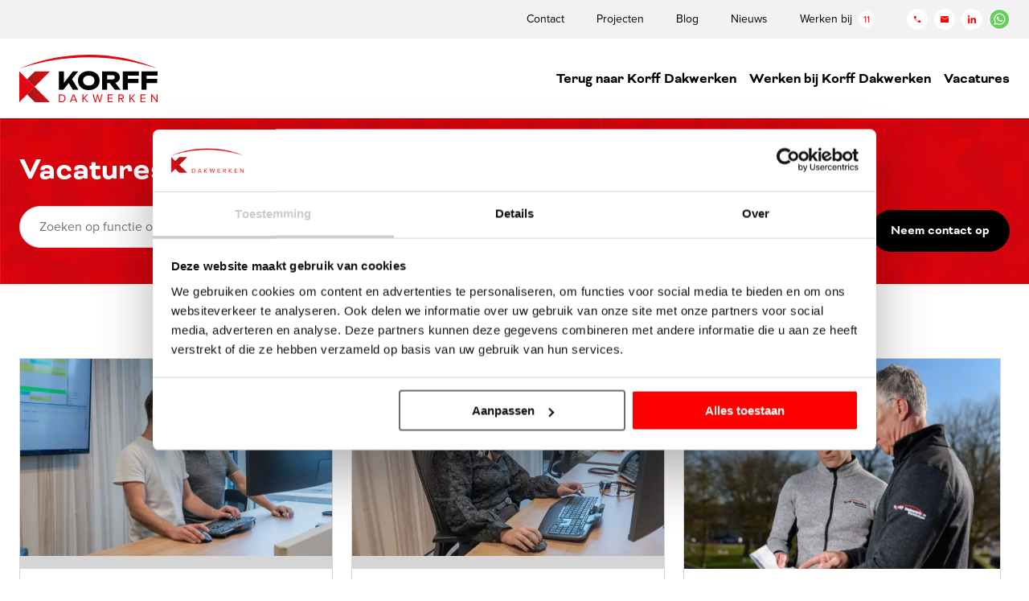

--- FILE ---
content_type: text/html; charset=UTF-8
request_url: https://www.korffdakwerken.nl/vacatures/
body_size: 15585
content:


<!DOCTYPE html>
<!--[if IE 7]>
<html class="ie ie7" lang="nl-NL">
<![endif]-->
<!--[if IE 8]>
<html class="ie ie8" lang="nl-NL">
<![endif]-->
<!--[if !(IE 7) & !(IE 8)]><!-->
<html lang="nl-NL">
<!--<![endif]-->
<head>
	<meta charset="UTF-8">
	<meta name="viewport" content="width=device-width, initial-scale=1">
	<meta name="msapplication-TileColor" content="#FF0000">
	<meta name="msapplication-TileImage" content="https://www.korffdakwerken.nl/assets/favicon/ms-icon-144x144.png">
	<meta name="theme-color" content="#FF0000">
	<title>Vacatures - Korff Dakwerken</title><link rel="preload" data-rocket-preload as="image" href="https://www.korffdakwerken.nl/wp-content/webp-express/webp-images/uploads/2023/09/dakinspecteur_korff_dakwerken-820x586.jpg.webp" fetchpriority="high">
	<link data-minify="1" rel="stylesheet" href="https://www.korffdakwerken.nl/wp-content/cache/min/1/xhl7igq.css?ver=1768296972">
	<link rel="profile" href="https://gmpg.org/xfn/11">
	
	<link rel="stylesheet" href="https://www.korffdakwerken.nl/wp-content/themes/theme-internal_korff/css/owl.carousel.min.css">
	<link rel="stylesheet" href="https://www.korffdakwerken.nl/wp-content/themes/theme-internal_korff/css/owl.theme.default.min.css">
	<link rel="apple-touch-icon" sizes="57x57" href="https://www.korffdakwerken.nl/assets/favicon/apple-icon-57x57.png">
	<link rel="apple-touch-icon" sizes="60x60" href="https://www.korffdakwerken.nl/assets/favicon/apple-icon-60x60.png">
	<link rel="apple-touch-icon" sizes="72x72" href="https://www.korffdakwerken.nl/assets/favicon/apple-icon-72x72.png">
	<link rel="apple-touch-icon" sizes="76x76" href="https://www.korffdakwerken.nl/assets/favicon/apple-icon-76x76.png">
	<link rel="apple-touch-icon" sizes="114x114" href="https://www.korffdakwerken.nl/assets/favicon/apple-icon-114x114.png">
	<link rel="apple-touch-icon" sizes="120x120" href="https://www.korffdakwerken.nl/assets/favicon/apple-icon-120x120.png">
	<link rel="apple-touch-icon" sizes="144x144" href="https://www.korffdakwerken.nl/assets/favicon/apple-icon-144x144.png">
	<link rel="apple-touch-icon" sizes="152x152" href="https://www.korffdakwerken.nl/assets/favicon/apple-icon-152x152.png">
	<link rel="apple-touch-icon" sizes="180x180" href="https://www.korffdakwerken.nl/assets/favicon/apple-icon-180x180.png">
	<link rel="icon" type="image/png" sizes="192x192"  href="https://www.korffdakwerken.nl/assets/favicon/android-icon-192x192.png">
	<link rel="icon" type="image/png" sizes="32x32" href="https://www.korffdakwerken.nl/assets/favicon/favicon-32x32.png">
	<link rel="icon" type="image/png" sizes="96x96" href="https://www.korffdakwerken.nl/assets/favicon/favicon-96x96.png">
	<link rel="icon" type="image/png" sizes="16x16" href="https://www.korffdakwerken.nl/assets/favicon/favicon-16x16.png">
	<link rel="manifest" href="https://www.korffdakwerken.nl/assets/favicon/manifest.json">
	<script src="https://www.korffdakwerken.nl/wp-content/themes/theme-internal_korff/js/jquery-3.6.0.min.js"></script>
	<script src="https://www.korffdakwerken.nl/wp-content/themes/theme-internal_korff/js/jquery-ui.min.js"></script>
	<script data-minify="1" src="https://www.korffdakwerken.nl/wp-content/cache/min/1/wp-content/themes/theme-internal_korff/js/jquery.matchHeight.js?ver=1768296972"></script>
	<script src="https://www.korffdakwerken.nl/wp-content/themes/theme-internal_korff/js/owl.carousel.min.js"></script>
	<!--[if lt IE 9]>
	<script src="https://www.korffdakwerken.nl/wp-content/themes/theme-internal_korff/js/html5.js?ver=3.7.0"></script>
	<![endif]-->
	<meta name='robots' content='index, follow, max-image-preview:large, max-snippet:-1, max-video-preview:-1' />

	<!-- This site is optimized with the Yoast SEO Premium plugin v23.9 (Yoast SEO v26.8) - https://yoast.com/product/yoast-seo-premium-wordpress/ -->
	<link rel="canonical" href="https://www.korffdakwerken.nl/vacatures/" />
	<meta property="og:locale" content="nl_NL" />
	<meta property="og:type" content="article" />
	<meta property="og:title" content="Vacatures" />
	<meta property="og:url" content="https://www.korffdakwerken.nl/vacatures/" />
	<meta property="og:site_name" content="Korff Dakwerken" />
	<meta property="article:modified_time" content="2023-09-01T12:26:45+00:00" />
	<meta name="twitter:card" content="summary_large_image" />
	<script type="application/ld+json" class="yoast-schema-graph">{"@context":"https://schema.org","@graph":[{"@type":"WebPage","@id":"https://www.korffdakwerken.nl/vacatures/","url":"https://www.korffdakwerken.nl/vacatures/","name":"Vacatures - Korff Dakwerken","isPartOf":{"@id":"https://www.korffdakwerken.nl/#website"},"datePublished":"2022-10-12T08:39:52+00:00","dateModified":"2023-09-01T12:26:45+00:00","breadcrumb":{"@id":"https://www.korffdakwerken.nl/vacatures/#breadcrumb"},"inLanguage":"nl-NL","potentialAction":[{"@type":"ReadAction","target":["https://www.korffdakwerken.nl/vacatures/"]}]},{"@type":"BreadcrumbList","@id":"https://www.korffdakwerken.nl/vacatures/#breadcrumb","itemListElement":[{"@type":"ListItem","position":1,"name":"Home","item":"https://www.korffdakwerken.nl/"},{"@type":"ListItem","position":2,"name":"Vacatures"}]},{"@type":"WebSite","@id":"https://www.korffdakwerken.nl/#website","url":"https://www.korffdakwerken.nl/","name":"Korff Dakwerken","description":"Dakbedekking, onderhoud en vervanging","potentialAction":[{"@type":"SearchAction","target":{"@type":"EntryPoint","urlTemplate":"https://www.korffdakwerken.nl/?s={search_term_string}"},"query-input":{"@type":"PropertyValueSpecification","valueRequired":true,"valueName":"search_term_string"}}],"inLanguage":"nl-NL"}]}</script>
	<!-- / Yoast SEO Premium plugin. -->


<link rel='dns-prefetch' href='//static.addtoany.com' />
<link rel='dns-prefetch' href='//fonts.googleapis.com' />
<link href='https://fonts.gstatic.com' crossorigin rel='preconnect' />
<link rel="alternate" title="oEmbed (JSON)" type="application/json+oembed" href="https://www.korffdakwerken.nl/wp-json/oembed/1.0/embed?url=https%3A%2F%2Fwww.korffdakwerken.nl%2Fvacatures%2F" />
<link rel="alternate" title="oEmbed (XML)" type="text/xml+oembed" href="https://www.korffdakwerken.nl/wp-json/oembed/1.0/embed?url=https%3A%2F%2Fwww.korffdakwerken.nl%2Fvacatures%2F&#038;format=xml" />
<style id='wp-img-auto-sizes-contain-inline-css'>
img:is([sizes=auto i],[sizes^="auto," i]){contain-intrinsic-size:3000px 1500px}
/*# sourceURL=wp-img-auto-sizes-contain-inline-css */
</style>
<link data-minify="1" rel='stylesheet' id='wpa-css-css' href='https://www.korffdakwerken.nl/wp-content/cache/min/1/wp-content/plugins/honeypot/includes/css/wpa.css?ver=1768296972' media='all' />
<link rel='stylesheet' id='responsive-lightbox-swipebox-css' href='https://www.korffdakwerken.nl/wp-content/plugins/responsive-lightbox/assets/swipebox/swipebox.min.css?ver=1.5.2.1768297357' media='all' />
<link data-minify="1" rel='stylesheet' id='dashicons-css' href='https://www.korffdakwerken.nl/wp-content/cache/min/1/wp-includes/css/dashicons.min.css?ver=1768296972' media='all' />
<link rel='stylesheet' id='search-filter-plugin-styles-css' href='https://www.korffdakwerken.nl/wp-content/plugins/search-filter-pro/public/assets/css/search-filter.min.css?ver=2.5.21.1768297357' media='all' />
<link data-minify="1" rel='stylesheet' id='korff-style-css' href='https://www.korffdakwerken.nl/wp-content/cache/min/1/wp-content/themes/theme-internal_korff/style.css?ver=1768296972' media='all' />
<link data-minify="1" rel='stylesheet' id='wp-pagenavi-css' href='https://www.korffdakwerken.nl/wp-content/cache/min/1/wp-content/plugins/wp-pagenavi/pagenavi-css.css?ver=1768296981' media='all' />
<link rel='stylesheet' id='addtoany-css' href='https://www.korffdakwerken.nl/wp-content/plugins/add-to-any/addtoany.min.css?ver=1.16.1768297357' media='all' />
<script id="addtoany-core-js-before">
window.a2a_config=window.a2a_config||{};a2a_config.callbacks=[];a2a_config.overlays=[];a2a_config.templates={};a2a_localize = {
	Share: "Delen",
	Save: "Opslaan",
	Subscribe: "Inschrijven",
	Email: "E-mail",
	Bookmark: "Bookmark",
	ShowAll: "Alles weergeven",
	ShowLess: "Niet alles weergeven",
	FindServices: "Vind dienst(en)",
	FindAnyServiceToAddTo: "Vind direct een dienst om aan toe te voegen",
	PoweredBy: "Mede mogelijk gemaakt door",
	ShareViaEmail: "Delen per e-mail",
	SubscribeViaEmail: "Abonneren via e-mail",
	BookmarkInYourBrowser: "Bookmark in je browser",
	BookmarkInstructions: "Druk op Ctrl+D of \u2318+D om deze pagina te bookmarken",
	AddToYourFavorites: "Voeg aan je favorieten toe",
	SendFromWebOrProgram: "Stuur vanuit elk e-mailadres of e-mail programma",
	EmailProgram: "E-mail programma",
	More: "Meer&#8230;",
	ThanksForSharing: "Bedankt voor het delen!",
	ThanksForFollowing: "Dank voor het volgen!"
};

a2a_config.icon_color="transparent,#ff0000";

//# sourceURL=addtoany-core-js-before
</script>
<script defer src="https://static.addtoany.com/menu/page.js?ver=1768297357" id="addtoany-core-js"></script>
<script defer src="https://www.korffdakwerken.nl/wp-content/plugins/add-to-any/addtoany.min.js?ver=1.1.1768297357" id="addtoany-jquery-js"></script>
<script src="https://www.korffdakwerken.nl/wp-content/plugins/responsive-lightbox/assets/dompurify/purify.min.js?ver=3.3.1.1768297357" id="dompurify-js"></script>
<script id="responsive-lightbox-sanitizer-js-before">
window.RLG = window.RLG || {}; window.RLG.sanitizeAllowedHosts = ["youtube.com","www.youtube.com","youtu.be","vimeo.com","player.vimeo.com"];
//# sourceURL=responsive-lightbox-sanitizer-js-before
</script>
<script data-minify="1" src="https://www.korffdakwerken.nl/wp-content/cache/min/1/wp-content/plugins/responsive-lightbox/js/sanitizer.js?ver=1768296981" id="responsive-lightbox-sanitizer-js"></script>
<script src="https://www.korffdakwerken.nl/wp-content/plugins/responsive-lightbox/assets/swipebox/jquery.swipebox.min.js?ver=1.5.2.1768297357" id="responsive-lightbox-swipebox-js"></script>
<script src="https://www.korffdakwerken.nl/wp-includes/js/underscore.min.js?ver=1.13.7.1768297357" id="underscore-js"></script>
<script src="https://www.korffdakwerken.nl/wp-content/plugins/responsive-lightbox/assets/infinitescroll/infinite-scroll.pkgd.min.js?ver=4.0.1.1768297357" id="responsive-lightbox-infinite-scroll-js"></script>
<script id="responsive-lightbox-js-before">
var rlArgs = {"script":"swipebox","selector":"lightbox","customEvents":"","activeGalleries":true,"animation":true,"hideCloseButtonOnMobile":false,"removeBarsOnMobile":false,"hideBars":false,"hideBarsDelay":5000,"videoMaxWidth":1080,"useSVG":true,"loopAtEnd":false,"woocommerce_gallery":false,"ajaxurl":"https:\/\/www.korffdakwerken.nl\/wp-admin\/admin-ajax.php","nonce":"a3aa38d705","preview":false,"postId":6425,"scriptExtension":false};

//# sourceURL=responsive-lightbox-js-before
</script>
<script data-minify="1" src="https://www.korffdakwerken.nl/wp-content/cache/min/1/wp-content/plugins/responsive-lightbox/js/front.js?ver=1768296981" id="responsive-lightbox-js"></script>
<script id="search-filter-plugin-build-js-extra">
var SF_LDATA = {"ajax_url":"https://www.korffdakwerken.nl/wp-admin/admin-ajax.php","home_url":"https://www.korffdakwerken.nl/","extensions":[]};
//# sourceURL=search-filter-plugin-build-js-extra
</script>
<script src="https://www.korffdakwerken.nl/wp-content/plugins/search-filter-pro/public/assets/js/search-filter-build.min.js?ver=2.5.21.1768297357" id="search-filter-plugin-build-js"></script>
<script src="https://www.korffdakwerken.nl/wp-content/plugins/search-filter-pro/public/assets/js/chosen.jquery.min.js?ver=2.5.21.1768297357" id="search-filter-plugin-chosen-js"></script>
<link rel="https://api.w.org/" href="https://www.korffdakwerken.nl/wp-json/" /><link rel="alternate" title="JSON" type="application/json" href="https://www.korffdakwerken.nl/wp-json/wp/v2/pages/6425" />			<style id="wpsp-style-frontend"></style>
				
    <!-- Facebook Pixel Code -->
    <script>
    !function(f,b,e,v,n,t,s)
    {if(f.fbq)return;n=f.fbq=function(){n.callMethod?
    n.callMethod.apply(n,arguments):n.queue.push(arguments)};
    if(!f._fbq)f._fbq=n;n.push=n;n.loaded=!0;n.version='2.0';
    n.queue=[];t=b.createElement(e);t.async=!0;
    t.src=v;s=b.getElementsByTagName(e)[0];
    s.parentNode.insertBefore(t,s)}(window,document,'script',
    'https://connect.facebook.net/en_US/fbevents.js');
    fbq('init', '618129432358143'); 
    fbq('track', 'PageView');
    </script>
    <noscript>
    <img height="1" width="1" 
    src="https://www.facebook.com/tr?id=618129432358143&ev=PageView    &noscript=1"/>
    </noscript>
    <!-- End Facebook Pixel Code -->

    <!-- Google Tag Manager --> 
    <script>(function(w,d,s,l,i){w[l]=w[l]||[];w[l].push({'gtm.start':
    new Date().getTime(),event:'gtm.js'});var f=d.getElementsByTagName(s)[0],
    j=d.createElement(s),dl=l!='dataLayer'?'&l='+l:'';j.async=true;j.src=
    'https://www.googletagmanager.com/gtm.js?id='+i+dl;f.parentNode.insertBefore(j,f);
    })(window,document,'script','dataLayer','GTM-PLHDKV3');</script>
    <!-- End Google Tag Manager -->

    <!-- Leadinfo tracking code -->
    <script>
    (function(l,e,a,d,i,n,f,o){if(!l[i]){l.GlobalLeadinfoNamespace=l.GlobalLeadinfoNamespace||[];
    l.GlobalLeadinfoNamespace.push(i);l[i]=function(){(l[i].q=l[i].q||[]).push(arguments)};l[i].t=l[i].t||n;
    l[i].q=l[i].q||[];o=e.createElement(a);f=e.getElementsByTagName(a)[0];o.async=1;o.src=d;f.parentNode.insertBefore(o,f);}
    }(window,document,"script","https://cdn.leadinfo.net/ping.js","leadinfo","LI-625FE87AA865F"));
    </script>
     <!-- End Leadinfo tracking code -->
    
    <!-- Hotjar Tracking Code for korffdakwerken.nl -->
    <script>
        (function(h,o,t,j,a,r){
            h.hj=h.hj||function(){(h.hj.q=h.hj.q||[]).push(arguments)};
            h._hjSettings={hjid:5107541,hjsv:6};
            a=o.getElementsByTagName('head')[0];
            r=o.createElement('script');r.async=1;
            r.src=t+h._hjSettings.hjid+j+h._hjSettings.hjsv;
            a.appendChild(r);
        })(window,document,'https://static.hotjar.com/c/hotjar-','.js?sv=');
    </script>
    
<style id='global-styles-inline-css'>
:root{--wp--preset--aspect-ratio--square: 1;--wp--preset--aspect-ratio--4-3: 4/3;--wp--preset--aspect-ratio--3-4: 3/4;--wp--preset--aspect-ratio--3-2: 3/2;--wp--preset--aspect-ratio--2-3: 2/3;--wp--preset--aspect-ratio--16-9: 16/9;--wp--preset--aspect-ratio--9-16: 9/16;--wp--preset--color--black: #000000;--wp--preset--color--cyan-bluish-gray: #abb8c3;--wp--preset--color--white: #fff;--wp--preset--color--pale-pink: #f78da7;--wp--preset--color--vivid-red: #cf2e2e;--wp--preset--color--luminous-vivid-orange: #ff6900;--wp--preset--color--luminous-vivid-amber: #fcb900;--wp--preset--color--light-green-cyan: #7bdcb5;--wp--preset--color--vivid-green-cyan: #00d084;--wp--preset--color--pale-cyan-blue: #8ed1fc;--wp--preset--color--vivid-cyan-blue: #0693e3;--wp--preset--color--vivid-purple: #9b51e0;--wp--preset--color--dark-gray: #141412;--wp--preset--color--red: #bc360a;--wp--preset--color--medium-orange: #db572f;--wp--preset--color--light-orange: #ea9629;--wp--preset--color--yellow: #fbca3c;--wp--preset--color--dark-brown: #220e10;--wp--preset--color--medium-brown: #722d19;--wp--preset--color--light-brown: #eadaa6;--wp--preset--color--beige: #e8e5ce;--wp--preset--color--off-white: #f7f5e7;--wp--preset--gradient--vivid-cyan-blue-to-vivid-purple: linear-gradient(135deg,rgb(6,147,227) 0%,rgb(155,81,224) 100%);--wp--preset--gradient--light-green-cyan-to-vivid-green-cyan: linear-gradient(135deg,rgb(122,220,180) 0%,rgb(0,208,130) 100%);--wp--preset--gradient--luminous-vivid-amber-to-luminous-vivid-orange: linear-gradient(135deg,rgb(252,185,0) 0%,rgb(255,105,0) 100%);--wp--preset--gradient--luminous-vivid-orange-to-vivid-red: linear-gradient(135deg,rgb(255,105,0) 0%,rgb(207,46,46) 100%);--wp--preset--gradient--very-light-gray-to-cyan-bluish-gray: linear-gradient(135deg,rgb(238,238,238) 0%,rgb(169,184,195) 100%);--wp--preset--gradient--cool-to-warm-spectrum: linear-gradient(135deg,rgb(74,234,220) 0%,rgb(151,120,209) 20%,rgb(207,42,186) 40%,rgb(238,44,130) 60%,rgb(251,105,98) 80%,rgb(254,248,76) 100%);--wp--preset--gradient--blush-light-purple: linear-gradient(135deg,rgb(255,206,236) 0%,rgb(152,150,240) 100%);--wp--preset--gradient--blush-bordeaux: linear-gradient(135deg,rgb(254,205,165) 0%,rgb(254,45,45) 50%,rgb(107,0,62) 100%);--wp--preset--gradient--luminous-dusk: linear-gradient(135deg,rgb(255,203,112) 0%,rgb(199,81,192) 50%,rgb(65,88,208) 100%);--wp--preset--gradient--pale-ocean: linear-gradient(135deg,rgb(255,245,203) 0%,rgb(182,227,212) 50%,rgb(51,167,181) 100%);--wp--preset--gradient--electric-grass: linear-gradient(135deg,rgb(202,248,128) 0%,rgb(113,206,126) 100%);--wp--preset--gradient--midnight: linear-gradient(135deg,rgb(2,3,129) 0%,rgb(40,116,252) 100%);--wp--preset--font-size--small: 13px;--wp--preset--font-size--medium: 20px;--wp--preset--font-size--large: 36px;--wp--preset--font-size--x-large: 42px;--wp--preset--spacing--20: 0.44rem;--wp--preset--spacing--30: 0.67rem;--wp--preset--spacing--40: 1rem;--wp--preset--spacing--50: 1.5rem;--wp--preset--spacing--60: 2.25rem;--wp--preset--spacing--70: 3.38rem;--wp--preset--spacing--80: 5.06rem;--wp--preset--shadow--natural: 6px 6px 9px rgba(0, 0, 0, 0.2);--wp--preset--shadow--deep: 12px 12px 50px rgba(0, 0, 0, 0.4);--wp--preset--shadow--sharp: 6px 6px 0px rgba(0, 0, 0, 0.2);--wp--preset--shadow--outlined: 6px 6px 0px -3px rgb(255, 255, 255), 6px 6px rgb(0, 0, 0);--wp--preset--shadow--crisp: 6px 6px 0px rgb(0, 0, 0);}:where(.is-layout-flex){gap: 0.5em;}:where(.is-layout-grid){gap: 0.5em;}body .is-layout-flex{display: flex;}.is-layout-flex{flex-wrap: wrap;align-items: center;}.is-layout-flex > :is(*, div){margin: 0;}body .is-layout-grid{display: grid;}.is-layout-grid > :is(*, div){margin: 0;}:where(.wp-block-columns.is-layout-flex){gap: 2em;}:where(.wp-block-columns.is-layout-grid){gap: 2em;}:where(.wp-block-post-template.is-layout-flex){gap: 1.25em;}:where(.wp-block-post-template.is-layout-grid){gap: 1.25em;}.has-black-color{color: var(--wp--preset--color--black) !important;}.has-cyan-bluish-gray-color{color: var(--wp--preset--color--cyan-bluish-gray) !important;}.has-white-color{color: var(--wp--preset--color--white) !important;}.has-pale-pink-color{color: var(--wp--preset--color--pale-pink) !important;}.has-vivid-red-color{color: var(--wp--preset--color--vivid-red) !important;}.has-luminous-vivid-orange-color{color: var(--wp--preset--color--luminous-vivid-orange) !important;}.has-luminous-vivid-amber-color{color: var(--wp--preset--color--luminous-vivid-amber) !important;}.has-light-green-cyan-color{color: var(--wp--preset--color--light-green-cyan) !important;}.has-vivid-green-cyan-color{color: var(--wp--preset--color--vivid-green-cyan) !important;}.has-pale-cyan-blue-color{color: var(--wp--preset--color--pale-cyan-blue) !important;}.has-vivid-cyan-blue-color{color: var(--wp--preset--color--vivid-cyan-blue) !important;}.has-vivid-purple-color{color: var(--wp--preset--color--vivid-purple) !important;}.has-black-background-color{background-color: var(--wp--preset--color--black) !important;}.has-cyan-bluish-gray-background-color{background-color: var(--wp--preset--color--cyan-bluish-gray) !important;}.has-white-background-color{background-color: var(--wp--preset--color--white) !important;}.has-pale-pink-background-color{background-color: var(--wp--preset--color--pale-pink) !important;}.has-vivid-red-background-color{background-color: var(--wp--preset--color--vivid-red) !important;}.has-luminous-vivid-orange-background-color{background-color: var(--wp--preset--color--luminous-vivid-orange) !important;}.has-luminous-vivid-amber-background-color{background-color: var(--wp--preset--color--luminous-vivid-amber) !important;}.has-light-green-cyan-background-color{background-color: var(--wp--preset--color--light-green-cyan) !important;}.has-vivid-green-cyan-background-color{background-color: var(--wp--preset--color--vivid-green-cyan) !important;}.has-pale-cyan-blue-background-color{background-color: var(--wp--preset--color--pale-cyan-blue) !important;}.has-vivid-cyan-blue-background-color{background-color: var(--wp--preset--color--vivid-cyan-blue) !important;}.has-vivid-purple-background-color{background-color: var(--wp--preset--color--vivid-purple) !important;}.has-black-border-color{border-color: var(--wp--preset--color--black) !important;}.has-cyan-bluish-gray-border-color{border-color: var(--wp--preset--color--cyan-bluish-gray) !important;}.has-white-border-color{border-color: var(--wp--preset--color--white) !important;}.has-pale-pink-border-color{border-color: var(--wp--preset--color--pale-pink) !important;}.has-vivid-red-border-color{border-color: var(--wp--preset--color--vivid-red) !important;}.has-luminous-vivid-orange-border-color{border-color: var(--wp--preset--color--luminous-vivid-orange) !important;}.has-luminous-vivid-amber-border-color{border-color: var(--wp--preset--color--luminous-vivid-amber) !important;}.has-light-green-cyan-border-color{border-color: var(--wp--preset--color--light-green-cyan) !important;}.has-vivid-green-cyan-border-color{border-color: var(--wp--preset--color--vivid-green-cyan) !important;}.has-pale-cyan-blue-border-color{border-color: var(--wp--preset--color--pale-cyan-blue) !important;}.has-vivid-cyan-blue-border-color{border-color: var(--wp--preset--color--vivid-cyan-blue) !important;}.has-vivid-purple-border-color{border-color: var(--wp--preset--color--vivid-purple) !important;}.has-vivid-cyan-blue-to-vivid-purple-gradient-background{background: var(--wp--preset--gradient--vivid-cyan-blue-to-vivid-purple) !important;}.has-light-green-cyan-to-vivid-green-cyan-gradient-background{background: var(--wp--preset--gradient--light-green-cyan-to-vivid-green-cyan) !important;}.has-luminous-vivid-amber-to-luminous-vivid-orange-gradient-background{background: var(--wp--preset--gradient--luminous-vivid-amber-to-luminous-vivid-orange) !important;}.has-luminous-vivid-orange-to-vivid-red-gradient-background{background: var(--wp--preset--gradient--luminous-vivid-orange-to-vivid-red) !important;}.has-very-light-gray-to-cyan-bluish-gray-gradient-background{background: var(--wp--preset--gradient--very-light-gray-to-cyan-bluish-gray) !important;}.has-cool-to-warm-spectrum-gradient-background{background: var(--wp--preset--gradient--cool-to-warm-spectrum) !important;}.has-blush-light-purple-gradient-background{background: var(--wp--preset--gradient--blush-light-purple) !important;}.has-blush-bordeaux-gradient-background{background: var(--wp--preset--gradient--blush-bordeaux) !important;}.has-luminous-dusk-gradient-background{background: var(--wp--preset--gradient--luminous-dusk) !important;}.has-pale-ocean-gradient-background{background: var(--wp--preset--gradient--pale-ocean) !important;}.has-electric-grass-gradient-background{background: var(--wp--preset--gradient--electric-grass) !important;}.has-midnight-gradient-background{background: var(--wp--preset--gradient--midnight) !important;}.has-small-font-size{font-size: var(--wp--preset--font-size--small) !important;}.has-medium-font-size{font-size: var(--wp--preset--font-size--medium) !important;}.has-large-font-size{font-size: var(--wp--preset--font-size--large) !important;}.has-x-large-font-size{font-size: var(--wp--preset--font-size--x-large) !important;}
/*# sourceURL=global-styles-inline-css */
</style>
<meta name="generator" content="WP Rocket 3.17.3" data-wpr-features="wpr_minify_js wpr_oci wpr_minify_css wpr_desktop wpr_preload_links" /></head>
<body class="wp-singular page-template page-template-t-werken page-template-t-werken-php page page-id-6425 wp-embed-responsive wp-theme-theme-internal_korff wp-schema-pro-2.7.23">
	
    <!-- Google Tag Manager (noscript) --> 
    <noscript><iframe src="https://www.googletagmanager.com/ns.html?id=GTM-PLHDKV3"
    height="0" width="0" style="display:none;visibility:hidden"></iframe></noscript>
    <!-- End Google Tag Manager (noscript) -->

	<div  id="page" class="hfeed site special-page">
		<header  id="masthead" class="site-header k-header" role="banner">
						<div  class="top-header"><div class="inner inner-b"><div class="widget_text top-widget"><div class="textwidget custom-html-widget"><ul class="top-nav">
		<li><a href="https://www.korffdakwerken.nl/contact/">Contact</a></li>
	<li><a href="https://www.korffdakwerken.nl/projecten/">Projecten</a></li>
		<li><a href="https://www.korffdakwerken.nl/blog/">Blog</a></li>
	<li><a href="https://www.korffdakwerken.nl/nieuws/">Nieuws</a></li>
	<li class="wb-link"><a href="https://www.korffdakwerken.nl/werken-bij/">Werken bij <span class="vac-count">11</span></a></li>
</ul></div></div><div class="widget_text top-widget"><div class="textwidget custom-html-widget"><div class="social-links">
	<a href="tel:0299321132" class="tel-link" aria-label="Telefoon"><img class="top-icon" src="https://www.korffdakwerken.nl/wp-content/uploads/2023/02/phone-icon-r.svg" alt="Phone icon"></a>
	<a href="mailto:info@korffdakwerken.nl" class="mail-link" aria-label="Mail"><img class="top-icon" src="https://www.korffdakwerken.nl/wp-content/uploads/2023/02/mail-icon-r.svg" alt="Mail icon"></a>
	<a target="_blank" aria-label="LinkedIn" href="https://www.linkedin.com/company/korff-dakwerken/" class="li-link"><img class="top-icon" src="https://www.korffdakwerken.nl/wp-content/uploads/2023/02/li-icon.svg" alt="LinkedIn icon"></a>
	<a target="_blank" aria-label="Chat in WhatsApp" href="https://wa.me/+31638256557" class="whatsapp-link"><img class="top-icon" src="https://www.korffdakwerken.nl/wp-content/uploads/2023/02/whatsapp-icon.svg" alt="WhatsApp icon"></a>
</div></div></div><div class="widget_text top-widget"><div class="textwidget custom-html-widget"></div></div></div></div>
				
			<div  class="main-header">
				<div class="inner inner-b">
					<div class="logo-toggle-container">
						<a class="home-link" href="https://www.korffdakwerken.nl/" title="Korff Dakwerken" rel="home">
							<svg id="Laag_1" xmlns="http://www.w3.org/2000/svg" xmlns:xlink="http://www.w3.org/1999/xlink" viewBox="0 0 239.39 82.11"><defs><style>.cls-1{fill:url(#Naamloos_verloop_2);}.cls-2{fill:#fff;}.cls-3{fill:#e30613;}.cls-4{fill:url(#Naamloos_verloop);}</style><linearGradient id="Naamloos_verloop" x1="13.43" y1="39.36" x2="53.13" y2="39.36" gradientTransform="translate(0 81.61) scale(1 -1)" gradientUnits="userSpaceOnUse"><stop offset="0" stop-color="#9f1916"/><stop offset="1" stop-color="#e30b17"/></linearGradient><linearGradient id="Naamloos_verloop_2" x1="13.28" y1="12.79" x2="53.13" y2="12.79" gradientTransform="translate(0 81.61) scale(1 -1)" gradientUnits="userSpaceOnUse"><stop offset="0" stop-color="#9f1916"/><stop offset="1" stop-color="#e30b17"/></linearGradient></defs><polygon class="cls-4" points="53.13 28.97 26.57 55.53 13.43 42.4 26.86 28.97 53.13 28.97"/><polygon class="cls-1" points="53.13 82.1 26.87 82.1 13.28 68.52 26.57 55.53 53.13 82.1"/><polygon class="cls-3" points="26.57 55.53 0 82.1 0 28.97 13.43 42.4 26.57 55.53"/><polygon class="logo-color cls-2" points="102.37 60.45 92.5 60.45 85.73 48.99 76.43 60.45 68.57 60.45 68.57 28.97 77.22 28.97 77.22 48.79 92.75 28.97 101.94 28.97 91.24 42.19 102.37 60.45"/><path class="logo-color cls-2" d="m120.29,61.12c-3.72,0-6.99-.68-9.8-2.06-2.81-1.37-4.99-3.29-6.55-5.75-1.55-2.46-2.33-5.33-2.33-8.6s.78-6.14,2.33-8.6,3.73-4.38,6.55-5.75c2.81-1.37,6.08-2.06,9.8-2.06s7.02.69,9.82,2.06,4.98,3.29,6.55,5.75,2.35,5.33,2.35,8.6-.78,6.14-2.35,8.6-3.75,4.38-6.55,5.75-6.07,2.06-9.82,2.06Zm0-7.76c2.04,0,3.81-.35,5.29-1.05s2.62-1.69,3.42-2.98,1.2-2.83,1.2-4.62-.4-3.33-1.2-4.62-1.94-2.28-3.42-2.98-3.25-1.05-5.29-1.05-3.76.35-5.25,1.05c-1.48.7-2.63,1.69-3.44,2.98s-1.22,2.83-1.22,4.62.4,3.33,1.22,4.62c.81,1.29,1.96,2.28,3.44,2.98s3.23,1.05,5.25,1.05Z"/><path class="logo-color cls-2" d="m166.21,48.66c.8-.2,1.54-.46,2.25-.79,1.79-.85,3.2-2.02,4.2-3.54,1-1.51,1.51-3.26,1.51-5.25s-.51-3.81-1.51-5.3c-1-1.5-2.41-2.69-4.2-3.54-1.79-.85-3.89-1.28-6.3-1.28h-18.67v31.48h8.68v-11.33h4.55l8.46,11.33h10.08l-9.06-11.8v.02Zm-14.03-13.22h8.78c1.39,0,2.49.31,3.27.94.77.63,1.17,1.53,1.17,2.7s-.4,2.05-1.17,2.69c-.79.65-1.88.97-3.27.97h-8.78v-7.3Z"/><polygon class="logo-color cls-2" points="187.86 36.32 187.86 41.86 206.24 41.86 206.24 49.21 187.86 49.21 187.86 60.45 179.16 60.45 179.16 28.97 207.03 28.97 207.03 36.32 187.86 36.32"/><polygon class="logo-color cls-2" points="220.22 36.32 220.22 41.86 238.6 41.86 238.6 49.21 220.22 49.21 220.22 60.45 211.52 60.45 211.52 28.97 239.39 28.97 239.39 36.32 220.22 36.32"/><path class="cls-3" d="m68.57,82.1v-13.42h4.59c4.17,0,6.88,2.92,6.88,6.72s-2.72,6.7-6.88,6.7h-4.59Zm1.67-1.49h2.92c3.26,0,5.15-2.34,5.15-5.21s-1.83-5.23-5.15-5.23h-2.92v10.45h0Z"/><path class="cls-3" d="m98.56,82.1l-1.19-2.98h-6.8l-1.19,2.98h-1.85l5.39-13.42h2.07l5.41,13.42h-1.85.01Zm-4.59-11.94l-2.92,7.47h5.82l-2.9-7.47h0Z"/><path class="cls-3" d="m117.28,82.1l-5.09-6.04-1.35,1.53v4.51h-1.67v-13.42h1.67v6.94l5.94-6.94h2.09l-5.6,6.38,6.08,7.04h-2.07,0Z"/><path class="cls-3" d="m138.53,82.1l-2.96-10.83-2.96,10.83h-1.81l-3.82-13.42h1.85l2.98,11.19,3.08-11.19h1.39l3.08,11.19,2.96-11.19h1.85l-3.82,13.42h-1.82Z"/><path class="cls-3" d="m153.04,82.1v-13.42h8.8v1.49h-7.13v4.33h6.98v1.49h-6.98v4.63h7.13v1.49h-8.8Z"/><path class="cls-3" d="m179.26,82.1l-3.42-5.33h-2.68v5.33h-1.67v-13.42h5.39c2.46,0,4.21,1.57,4.21,4.05s-1.65,3.74-3.48,3.9l3.62,5.47h-1.97Zm-2.58-11.94h-3.52v5.13h3.52c1.59,0,2.68-1.07,2.68-2.58s-1.09-2.56-2.68-2.56h0Z"/><path class="cls-3" d="m198.84,82.1l-5.09-6.04-1.35,1.53v4.51h-1.67v-13.42h1.67v6.94l5.94-6.94h2.09l-5.6,6.38,6.08,7.04h-2.07,0Z"/><path class="cls-3" d="m209.83,82.1v-13.42h8.79v1.49h-7.12v4.33h6.98v1.49h-6.98v4.63h7.12v1.49h-8.79Z"/><path class="cls-3" d="m237.78,82.1l-7.83-10.83v10.83h-1.67v-13.42h1.71l7.73,10.61v-10.61h1.67v13.42h-1.61Z"/><path class="cls-3" d="m239.38,24.07c-33.56-11.12-69.22-17.65-104.5-19.25l-15.18-.29-15.18.29-15.16.96-15.12,1.55-15.05,2.17C39.19,12.85,19.4,17.71,0,24.07c4.72-1.93,9.46-3.82,14.23-5.66l14.52-4.93,14.78-4.14C107.92-6.75,178.31-2.19,239.38,24.08h0Z"/></svg>							</a>
						<button class="menu-toggle" type="button" aria-label="Menu Toggle">
						  <span class="hmb-box">
						    <span class="hmb-inner"></span>
						  </span>
						  <span class="hmb-close"></span>
						</button>
					</div>
					<div id="navbar" class="navbar">
						<nav id="site-navigation" class="navigation main-navigation" role="navigation">
							<a class="screen-reader-text skip-link" href="#content" title="Skip to content">Skip to content</a>
														<div class="menu-werken-bij-korff-container"><ul id="primary-menu" class="nav-menu"><li id="menu-item-6004" class="menu-item menu-item-type-post_type menu-item-object-page menu-item-home menu-item-6004"><a href="https://www.korffdakwerken.nl/">Terug naar Korff Dakwerken</a></li>
<li id="menu-item-6002" class="menu-item menu-item-type-post_type menu-item-object-page menu-item-6002"><a href="https://www.korffdakwerken.nl/werken-bij/">Werken bij Korff Dakwerken</a></li>
<li id="menu-item-6427" class="menu-item menu-item-type-post_type menu-item-object-page current-menu-item page_item page-item-6425 current_page_item menu-item-6427"><a href="https://www.korffdakwerken.nl/vacatures/" aria-current="page">Vacatures</a></li>
</ul></div>													</nav><!-- #site-navigation -->
					</div><!-- #navbar -->
				</div>
			</div>
		</header><!-- #masthead -->

		<div  id="main" class="site-main">

	<div  id="primary" class="content-area gg-page werken-bij">

		<div id="content" class="site-content gg-content" role="main">

			
			
<article id="post-6425" class="post-6425 page type-page status-publish hentry">
						<header class="entry-header no-bg">
			<div class="inner-header">
												<div class="inner">
					<div class="top-col">
											<h1 class="entry-title">Vacatures</h1>
																																														<div class="vacature-top">
							<div class="search-form gg-search"><form data-sf-form-id='6043' data-is-rtl='0' data-maintain-state='' data-results-url='https://www.korffdakwerken.nl/vacatures/' data-ajax-url='https://www.korffdakwerken.nl/?sfid=6043&amp;sf_action=get_data&amp;sf_data=all' data-ajax-form-url='https://www.korffdakwerken.nl/?sfid=6043&amp;sf_action=get_data&amp;sf_data=form' data-display-result-method='shortcode' data-use-history-api='1' data-template-loaded='0' data-lang-code='nl' data-ajax='1' data-ajax-data-type='json' data-ajax-links-selector='.pagination a' data-ajax-target='#search-filter-results-6043' data-ajax-pagination-type='normal' data-update-ajax-url='1' data-only-results-ajax='1' data-scroll-to-pos='results' data-scroll-on-action='pagination' data-init-paged='1' data-auto-update='1' data-auto-count='1' data-auto-count-refresh-mode='1' action='https://www.korffdakwerken.nl/vacatures/' method='post' class='searchandfilter' id='search-filter-form-6043' autocomplete='off' data-instance-count='1'><ul><li class="sf-field-search" data-sf-field-name="search" data-sf-field-type="search" data-sf-field-input-type="">		<label>
				   <input placeholder="Zoeken op functie of trefwoord..." name="_sf_search[]" class="sf-input-text" type="text" value="" title=""></label>		</li></ul></form></div>
							<a href="https://www.korffdakwerken.nl/contact/" class="ct-btn ct-btn--black">Neem contact op</a>
						</div>
										</div>
				</div>
							</div>
		</header><!-- .entry-header -->
				<div class="entry-content">
	    	    				   			    		        							            <section class="section-content vacature-section s-padding">
		            	<div class="inner inner-m">
		            			            		<div class="k-filter k-hidden"><form data-sf-form-id='6043' data-is-rtl='0' data-maintain-state='' data-results-url='https://www.korffdakwerken.nl/vacatures/' data-ajax-url='https://www.korffdakwerken.nl/?sfid=6043&amp;sf_action=get_data&amp;sf_data=all' data-ajax-form-url='https://www.korffdakwerken.nl/?sfid=6043&amp;sf_action=get_data&amp;sf_data=form' data-display-result-method='shortcode' data-use-history-api='1' data-template-loaded='0' data-lang-code='nl' data-ajax='1' data-ajax-data-type='json' data-ajax-links-selector='.pagination a' data-ajax-target='#search-filter-results-6043' data-ajax-pagination-type='normal' data-update-ajax-url='1' data-only-results-ajax='1' data-scroll-to-pos='results' data-scroll-on-action='pagination' data-init-paged='1' data-auto-update='1' data-auto-count='1' data-auto-count-refresh-mode='1' action='https://www.korffdakwerken.nl/vacatures/' method='post' class='searchandfilter' id='search-filter-form-6043' autocomplete='off' data-instance-count='2'><ul><li class="sf-field-search" data-sf-field-name="search" data-sf-field-type="search" data-sf-field-input-type="">		<label>
				   <input placeholder="Zoeken op functie of trefwoord..." name="_sf_search[]" class="sf-input-text" type="text" value="" title=""></label>		</li></ul></form></div>
<div class="k-results k-projects"><div class="search-filter-results" id="search-filter-results-6043">	<div class="nr-vacatures">11 vacatures</div>
	<div class="vacature-list">
					
<div class="service-item">
	<a href="https://www.korffdakwerken.nl/vacature/calculator/">
		<span class="vacature-img">
			 
				<img src="https://www.korffdakwerken.nl/wp-content/webp-express/webp-images/uploads/2023/09/vacature_werkvoorbereider_calculator_dakwerken_3-820x517.jpg.webp" alt="(Junior) Calculator afbeelding">
					</span>
		<span class="vacature-sum">
	    	<h3 class="vacature-title">(Junior) Calculator</h3>
									<ul class="vacature-listing">
									<li><i><img src="https://www.korffdakwerken.nl/assets/svg/location-icon.svg" alt="Vacature Icon"></i><span>Noord-Holland </span></li>
							    			        <li><i><img src="https://www.korffdakwerken.nl/assets/svg/suitcase-icon.svg" alt="Vacature Icon"></i><span class="dienst-full-time">Fulltime</span></li>
			    													<li><i><img src="https://www.korffdakwerken.nl/assets/svg/euro-icon.svg" alt="Vacature Icon"></i><span>Leuke collega’s, hele fijne werksfeer en gezellige borrels!  </span></li>
											</ul>
				    	<span class="more-btn">Bekijk vacature</span>
		</span>
	</a>
</div>						
<div class="service-item">
	<a href="https://www.korffdakwerken.nl/vacature/administratief-medewerker-service-en-onderhoud/">
		<span class="vacature-img">
			 
				<img src="https://www.korffdakwerken.nl/wp-content/webp-express/webp-images/uploads/2023/09/admin-ajax.jpg.webp" alt="Administratief medewerker Service &#038; Onderhoud afbeelding">
					</span>
		<span class="vacature-sum">
	    	<h3 class="vacature-title">Administratief medewerker Service &#038; Onderhoud</h3>
									<ul class="vacature-listing">
									<li><i><img src="https://www.korffdakwerken.nl/assets/svg/location-icon.svg" alt="Vacature Icon"></i><span>3 tot 5 dagen</span></li>
							    			        <li><i><img src="https://www.korffdakwerken.nl/assets/svg/suitcase-icon.svg" alt="Vacature Icon"></i><span class="dienst-part-time">Parttime</span></li>
			    													<li><i><img src="https://www.korffdakwerken.nl/assets/svg/euro-icon.svg" alt="Vacature Icon"></i><span>Leuke collega’s, hele fijne werksfeer en gezellige borrels!</span></li>
											</ul>
				    	<span class="more-btn">Bekijk vacature</span>
		</span>
	</a>
</div>						
<div class="service-item">
	<a href="https://www.korffdakwerken.nl/vacature/projectleider/">
		<span class="vacature-img">
			 
				<img src="https://www.korffdakwerken.nl/wp-content/webp-express/webp-images/uploads/2023/09/korffdakwerken-vacature-projectleider-small-820x558.jpg.webp" alt="Projectleider afbeelding">
					</span>
		<span class="vacature-sum">
	    	<h3 class="vacature-title">Projectleider</h3>
									<ul class="vacature-listing">
									<li><i><img src="https://www.korffdakwerken.nl/assets/svg/location-icon.svg" alt="Vacature Icon"></i><span>Noord-Holland</span></li>
							    			        <li><i><img src="https://www.korffdakwerken.nl/assets/svg/suitcase-icon.svg" alt="Vacature Icon"></i><span class="dienst-full-time">Fulltime</span></li>
			    													<li><i><img src="https://www.korffdakwerken.nl/assets/svg/euro-icon.svg" alt="Vacature Icon"></i><span>Afhankelijk van ervaring tot € 5000,- bruto</span></li>
											</ul>
				    	<span class="more-btn">Bekijk vacature</span>
		</span>
	</a>
</div>						
<div class="service-item">
	<a href="https://www.korffdakwerken.nl/vacature/uitvoerder-dakdekker/">
		<span class="vacature-img">
			 
				<img src="https://www.korffdakwerken.nl/wp-content/webp-express/webp-images/uploads/2024/09/resultaat_gericht_samenwerken.jpg.webp" alt="Uitvoerder dakdekker afbeelding">
					</span>
		<span class="vacature-sum">
	    	<h3 class="vacature-title">Uitvoerder dakdekker</h3>
									<ul class="vacature-listing">
									<li><i><img src="https://www.korffdakwerken.nl/assets/svg/location-icon.svg" alt="Vacature Icon"></i><span>Noord-Holland </span></li>
							    			        <li><i><img src="https://www.korffdakwerken.nl/assets/svg/suitcase-icon.svg" alt="Vacature Icon"></i><span class="dienst-full-time">Fulltime</span></li>
			    													<li><i><img src="https://www.korffdakwerken.nl/assets/svg/euro-icon.svg" alt="Vacature Icon"></i><span>Afhankelijk van ervaring tot € 5000,- bruto</span></li>
											</ul>
				    	<span class="more-btn">Bekijk vacature</span>
		</span>
	</a>
</div>						
<div class="service-item">
	<a href="https://www.korffdakwerken.nl/vacature/service-monteur/">
		<span class="vacature-img">
			 
				<img src="https://www.korffdakwerken.nl/wp-content/webp-express/webp-images/uploads/2023/09/vacature_service_monteur-820x547.jpg.webp" alt="Service monteur afbeelding">
					</span>
		<span class="vacature-sum">
	    	<h3 class="vacature-title">Service monteur</h3>
									<ul class="vacature-listing">
									<li><i><img src="https://www.korffdakwerken.nl/assets/svg/location-icon.svg" alt="Vacature Icon"></i><span>Noord-Holland</span></li>
							    			        <li><i><img src="https://www.korffdakwerken.nl/assets/svg/suitcase-icon.svg" alt="Vacature Icon"></i><span class="dienst-full-time">Fulltime</span></li>
			    													<li><i><img src="https://www.korffdakwerken.nl/assets/svg/euro-icon.svg" alt="Vacature Icon"></i><span>Afhankelijk van ervaring tot € 4000,- bruto    </span></li>
											</ul>
				    	<span class="more-btn">Bekijk vacature</span>
		</span>
	</a>
</div>						
<div class="service-item">
	<a href="https://www.korffdakwerken.nl/vacature/dakinspecteur/">
		<span class="vacature-img">
			 
				<img fetchpriority="high" src="https://www.korffdakwerken.nl/wp-content/webp-express/webp-images/uploads/2023/09/dakinspecteur_korff_dakwerken-820x586.jpg.webp" alt="Dakinspecteur afbeelding">
					</span>
		<span class="vacature-sum">
	    	<h3 class="vacature-title">Dakinspecteur</h3>
									<ul class="vacature-listing">
									<li><i><img src="https://www.korffdakwerken.nl/assets/svg/location-icon.svg" alt="Vacature Icon"></i><span>Noord-Holland </span></li>
							    			        <li><i><img src="https://www.korffdakwerken.nl/assets/svg/suitcase-icon.svg" alt="Vacature Icon"></i><span class="dienst-full-time">Fulltime</span></li>
			    													<li><i><img src="https://www.korffdakwerken.nl/assets/svg/euro-icon.svg" alt="Vacature Icon"></i><span>Afhankelijk van ervaring tot € 5.000,- bruto </span></li>
											</ul>
				    	<span class="more-btn">Bekijk vacature</span>
		</span>
	</a>
</div>						
<div class="service-item">
	<a href="https://www.korffdakwerken.nl/vacature/leerling-dakdekker/">
		<span class="vacature-img">
			 
				<img src="https://www.korffdakwerken.nl/wp-content/webp-express/webp-images/uploads/2023/06/levensduur_bitumen_dak-820x546.jpg.webp" alt="Leerling dakdekker afbeelding">
					</span>
		<span class="vacature-sum">
	    	<h3 class="vacature-title">Leerling dakdekker</h3>
									<ul class="vacature-listing">
									<li><i><img src="https://www.korffdakwerken.nl/assets/svg/location-icon.svg" alt="Vacature Icon"></i><span>Noord-Holland</span></li>
							    			        <li><i><img src="https://www.korffdakwerken.nl/assets/svg/suitcase-icon.svg" alt="Vacature Icon"></i><span class="dienst-full-time">Fulltime</span></li>
			    													<li><i><img src="https://www.korffdakwerken.nl/assets/svg/euro-icon.svg" alt="Vacature Icon"></i><span>Hoog salaris  </span></li>
											</ul>
				    	<span class="more-btn">Bekijk vacature</span>
		</span>
	</a>
</div>						
<div class="service-item">
	<a href="https://www.korffdakwerken.nl/vacature/voorman-dakdekker/">
		<span class="vacature-img">
			 
				<img src="https://www.korffdakwerken.nl/wp-content/webp-express/webp-images/uploads/2023/09/voorman_dakdekker_vacature-820x547.jpg.webp" alt="Voorman dakdekker afbeelding">
					</span>
		<span class="vacature-sum">
	    	<h3 class="vacature-title">Voorman dakdekker</h3>
									<ul class="vacature-listing">
									<li><i><img src="https://www.korffdakwerken.nl/assets/svg/location-icon.svg" alt="Vacature Icon"></i><span>Noord-Holland</span></li>
							    			        <li><i><img src="https://www.korffdakwerken.nl/assets/svg/suitcase-icon.svg" alt="Vacature Icon"></i><span class="dienst-full-time">Fulltime</span></li>
			    													<li><i><img src="https://www.korffdakwerken.nl/assets/svg/euro-icon.svg" alt="Vacature Icon"></i><span>Hoog salaris  </span></li>
											</ul>
				    	<span class="more-btn">Bekijk vacature</span>
		</span>
	</a>
</div>						
<div class="service-item">
	<a href="https://www.korffdakwerken.nl/vacature/ervaren-dakdekker/">
		<span class="vacature-img">
			 
				<img src="https://www.korffdakwerken.nl/wp-content/webp-express/webp-images/uploads/2023/09/ervaren_dakdekker_vacature-820x547.jpg.webp" alt="Ervaren dakdekker afbeelding">
					</span>
		<span class="vacature-sum">
	    	<h3 class="vacature-title">Ervaren dakdekker</h3>
									<ul class="vacature-listing">
									<li><i><img src="https://www.korffdakwerken.nl/assets/svg/location-icon.svg" alt="Vacature Icon"></i><span>Noord-Holland</span></li>
							    			        <li><i><img src="https://www.korffdakwerken.nl/assets/svg/suitcase-icon.svg" alt="Vacature Icon"></i><span class="dienst-full-time">Fulltime</span></li>
			    													<li><i><img src="https://www.korffdakwerken.nl/assets/svg/euro-icon.svg" alt="Vacature Icon"></i><span>Hoog salaris </span></li>
											</ul>
				    	<span class="more-btn">Bekijk vacature</span>
		</span>
	</a>
</div>						
<div class="service-item">
	<a href="https://www.korffdakwerken.nl/vacature/ervaren-zinkwerker/">
		<span class="vacature-img">
			 
				<img src="https://www.korffdakwerken.nl/wp-content/webp-express/webp-images/uploads/2023/09/ervaren_zinkwerker-820x547.jpg.webp" alt="Ervaren zinkwerker afbeelding">
					</span>
		<span class="vacature-sum">
	    	<h3 class="vacature-title">Ervaren zinkwerker</h3>
									<ul class="vacature-listing">
									<li><i><img src="https://www.korffdakwerken.nl/assets/svg/location-icon.svg" alt="Vacature Icon"></i><span>Noord-Holland</span></li>
							    			        <li><i><img src="https://www.korffdakwerken.nl/assets/svg/suitcase-icon.svg" alt="Vacature Icon"></i><span class="dienst-full-time">Fulltime</span></li>
			    													<li><i><img src="https://www.korffdakwerken.nl/assets/svg/euro-icon.svg" alt="Vacature Icon"></i><span>Hoog salaris</span></li>
											</ul>
				    	<span class="more-btn">Bekijk vacature</span>
		</span>
	</a>
</div>						
<div class="service-item">
	<a href="https://www.korffdakwerken.nl/vacature/werkvoorbereider/">
		<span class="vacature-img">
			 
				<img src="https://www.korffdakwerken.nl/wp-content/webp-express/webp-images/uploads/2023/09/vacature_werkvoorbereider_calculator_dakwerken_3-820x517.jpg.webp" alt="Werkvoorbereider afbeelding">
					</span>
		<span class="vacature-sum">
	    	<h3 class="vacature-title">Werkvoorbereider</h3>
									<ul class="vacature-listing">
									<li><i><img src="https://www.korffdakwerken.nl/assets/svg/location-icon.svg" alt="Vacature Icon"></i><span>Noord-Holland</span></li>
							    			        <li><i><img src="https://www.korffdakwerken.nl/assets/svg/suitcase-icon.svg" alt="Vacature Icon"></i><span class="dienst-part-time">Parttime</span></li>
			    													<li><i><img src="https://www.korffdakwerken.nl/assets/svg/euro-icon.svg" alt="Vacature Icon"></i><span>Afhankelijk van ervaring tot € 5000,- bruto    </span></li>
											</ul>
				    	<span class="more-btn">Bekijk vacature</span>
		</span>
	</a>
</div>					
		<div class="pagination">
					</div>
	</div>
	</div></div>
		           								</div>
		            </section>
		        		    		        		            <section class="section-content team-section s-padding has-bg"style="background-image:url(https://www.korffdakwerken.nl/wp-content/webp-express/webp-images/uploads/2022/10/Korff_BG.jpg.webp);">
		            	<div class="inner inner-m">
			            	<div class="row">
			            		<div class="col">
																		<div class="content-txt">
										<ul class="team-list">
										    										        <li>
										    													<span class="team-image"><img src="https://www.korffdakwerken.nl/wp-content/webp-express/webp-images/uploads/2024/10/ray_kok_korff.jpg.webp" alt="Ray Foto" /></span>
																								<span class="team-info">
											        <span class="name">
												        <span class="first-name">Ray</span>
												        <span class="last-name">Kok</span>
											    	</span>
											    														<span class="team-function">Financieel Controller</span>
												</span>
												<span class="team-links">
													<span class="user-email"><a href="mailto:R.kok@korffdakwerken.nl">R.kok@korffdakwerken.nl</a></span>													<span class="user-li"><a href="https://www.linkedin.com/in/ray-kok-bb5b89173/" target="_blank">https://www.linkedin.com/in/ray-kok-bb5b89173/</a></span>											    													</span>
																						        </li>
										    										</ul>
									</div>
														            						            		<h2>Wij zijn op zoek naar diverse collega’s.<br> Leg je de lat graag hoog? Solliciteer dan nu!</h2>
					           																													<div class="btns-holder">	
																		    <a class="ct-btn" href="https://www.korffdakwerken.nl/solliciteren/" target="_self">Solliciteer</a>
																											    <a class="ct-btn" href="https://www.korffdakwerken.nl/contact/" target="_self">Neem contact op</a>
																		</div>
													           		</div>
			           		</div>
		           		</div>
		       		</section>
		        		    		    		</div><!-- .entry-content -->
</article><!-- #post -->
<script>
$( function() {
	$( "section:not(.werkwijze-section) .faq-listing" ).accordion({
	  collapsible: true,
	  active: false,
	  heightStyle: "content",
	  header: '.faq-title'
	});
} );
jQuery(document).on("sf:ajaxfinish", ".searchandfilter", function(){
	$( ".faq-listing" ).accordion({
	  collapsible: true,
	  active: false,
	  heightStyle: "content",
	  header: '.faq-title'
	});
});
$( function() {
	$( ".werkwijze-section .faq-listing" ).accordion({
	  collapsible: true,
	  heightStyle: "content",
	  header: '.faq-title'
	});
} );
</script>
			
		</div><!-- #content -->

	</div><!-- #primary -->


</div><!-- #main -->
<footer id="colophon" class="site-footer" role="contentinfo">
	<div class="footer-container">
		<div class="inner-footer">
			<div class="inner">
					<div id="secondary" class="sidebar-container" role="complementary">
		<div class="widget-area">
			<aside id="custom_html-1" class="widget_text widget widget_custom_html"><div class="textwidget custom-html-widget"><a href="https://www.korffdakwerken.nl/" class="foot-logo"><img src="https://www.korffdakwerken.nl/assets/svg/Korff_Dakwerken_Logo_Wit.svg" alt="Korff Logo"></a>
<ul class="soc-listing">
	<li class="social-links">
		<a target="_blank" aria-label="Instagram" title="Instagram" href="https://www.instagram.com/korffdakwerken/" class="li-link"><img src="https://www.korffdakwerken.nl/wp-content/uploads/2023/02/insta.svg" alt="Instagram Icon"></a>
		<a target="_blank" aria-label="Facebook" title="Facebook" href="https://www.facebook.com/korffdakwerken/" class="li-link"><img src="https://www.korffdakwerken.nl/wp-content/uploads/2023/02/fb.svg" alt="Facebook Icon"></a>
		<a target="_blank" aria-label="LinkedIn" title="LinkedIn" href="https://www.linkedin.com/company/korff-dakwerken/" class="li-link"><img src="https://www.korffdakwerken.nl/wp-content/uploads/2023/02/li.svg" alt="LinkedIN Icon"></a>
		<a target="_blank" aria-label="Chat in WhatsApp" title="Chat in WhatsApp" href="https://wa.me/+31638256557" class="li-link w-link"><img src="https://www.korffdakwerken.nl/wp-content/uploads/2023/02/whatsapp-icon.svg" alt="WhatsApp Icon"></a>
	</li>
</ul></div></aside><aside id="nav_menu-1" class="widget widget_nav_menu"><nav class="menu-footer-menu-container" aria-label="Menu"><ul id="menu-footer-menu" class="menu"><li id="menu-item-6109" class="nav-title menu-item menu-item-type-custom menu-item-object-custom current-menu-ancestor current-menu-parent menu-item-has-children menu-item-6109"><a href="#">Menu</a>
<ul class="sub-menu">
	<li id="menu-item-6108" class="menu-item menu-item-type-post_type menu-item-object-page menu-item-6108"><a href="https://www.korffdakwerken.nl/projecten/">Projecten</a></li>
	<li id="menu-item-9127" class="menu-item menu-item-type-post_type menu-item-object-page menu-item-9127"><a href="https://www.korffdakwerken.nl/blog/">Blog</a></li>
	<li id="menu-item-6564" class="menu-item menu-item-type-post_type menu-item-object-page menu-item-6564"><a href="https://www.korffdakwerken.nl/nieuws/">Nieuws</a></li>
	<li id="menu-item-6566" class="menu-item menu-item-type-post_type menu-item-object-page menu-item-6566"><a href="https://www.korffdakwerken.nl/over-ons/">Over ons</a></li>
	<li id="menu-item-6500" class="menu-item menu-item-type-custom menu-item-object-custom menu-item-6500"><a href="https://www.korffdakwerken.nl/over-ons/">Ons verhaal</a></li>
	<li id="menu-item-6565" class="menu-item menu-item-type-post_type menu-item-object-page menu-item-6565"><a href="https://www.korffdakwerken.nl/over-ons/ons-team/">Ons team</a></li>
	<li id="menu-item-6659" class="menu-item menu-item-type-post_type menu-item-object-page menu-item-6659"><a href="https://www.korffdakwerken.nl/onze-werkwijze/">Onze werkwijze</a></li>
	<li id="menu-item-6650" class="menu-item menu-item-type-post_type menu-item-object-page menu-item-6650"><a href="https://www.korffdakwerken.nl/werken-bij/">Werken bij</a></li>
	<li id="menu-item-6567" class="wb-link menu-item menu-item-type-post_type menu-item-object-page current-menu-item page_item page-item-6425 current_page_item menu-item-6567"><a href="https://www.korffdakwerken.nl/vacatures/" aria-current="page">Vacatures<span class="vac-count">11</span></a></li>
	<li id="menu-item-6641" class="menu-item menu-item-type-post_type menu-item-object-page menu-item-6641"><a href="https://www.korffdakwerken.nl/contact/">Contact</a></li>
</ul>
</li>
<li id="menu-item-6504" class="nav-title menu-item menu-item-type-custom menu-item-object-custom menu-item-has-children menu-item-6504"><a href="https://www.korffdakwerken.nl/voor-wie/">Voor wie</a>
<ul class="sub-menu">
	<li id="menu-item-6508" class="menu-item menu-item-type-custom menu-item-object-custom menu-item-6508"><a href="https://www.korffdakwerken.nl/voor-wie/#vastgoedbeheerders">Vastgoedbeheerders</a></li>
	<li id="menu-item-6507" class="menu-item menu-item-type-custom menu-item-object-custom menu-item-6507"><a href="https://www.korffdakwerken.nl/voor-wie/#corporaties">(Woning)corporaties</a></li>
	<li id="menu-item-6509" class="menu-item menu-item-type-custom menu-item-object-custom menu-item-6509"><a href="https://www.korffdakwerken.nl/voor-wie/#aannemers">Aannemers</a></li>
	<li id="menu-item-10374" class="menu-item menu-item-type-custom menu-item-object-custom menu-item-10374"><a href="https://www.korffdakwerken.nl/voor-wie/#corporaties">Bedrijven</a></li>
	<li id="menu-item-10375" class="menu-item menu-item-type-custom menu-item-object-custom menu-item-10375"><a href="https://www.korffdakwerken.nl/voor-wie/#vastgoedbeheerders">VvE&#8217;s</a></li>
</ul>
</li>
<li id="menu-item-10846" class="nav-title menu-item menu-item-type-custom menu-item-object-custom menu-item-has-children menu-item-10846"><a href="#">Daken</a>
<ul class="sub-menu">
	<li id="menu-item-10830" class="menu-item menu-item-type-post_type menu-item-object-page menu-item-10830"><a href="https://www.korffdakwerken.nl/hellende-daken/">Hellende daken</a></li>
	<li id="menu-item-10829" class="menu-item menu-item-type-post_type menu-item-object-page menu-item-10829"><a href="https://www.korffdakwerken.nl/platte-daken/">Platte daken</a></li>
</ul>
</li>
<li id="menu-item-6491" class="nav-title menu-item menu-item-type-custom menu-item-object-custom menu-item-has-children menu-item-6491"><a href="https://www.korffdakwerken.nl/onze-diensten/">Diensten</a>
<ul class="sub-menu">
	<li id="menu-item-10828" class="menu-item menu-item-type-post_type menu-item-object-page menu-item-10828"><a href="https://www.korffdakwerken.nl/onze-diensten/dakmanagement/">Dakmanagement</a></li>
	<li id="menu-item-10827" class="menu-item menu-item-type-post_type menu-item-object-page menu-item-10827"><a href="https://www.korffdakwerken.nl/onze-diensten/service-onderhoud/">Service &#038; Onderhoud</a></li>
	<li id="menu-item-10826" class="menu-item menu-item-type-post_type menu-item-object-page menu-item-10826"><a href="https://www.korffdakwerken.nl/onze-diensten/subsidies/">Subsidies</a></li>
</ul>
</li>
<li id="menu-item-6505" class="nav-title menu-item menu-item-type-custom menu-item-object-custom menu-item-has-children menu-item-6505"><a href="https://www.korffdakwerken.nl/contact/">Contactgegevens</a>
<ul class="sub-menu">
	<li id="menu-item-6511" class="is-text menu-item menu-item-type-custom menu-item-object-custom menu-item-6511"><a href="#">Korff Dakwerken Volendam B.V.</a></li>
	<li id="menu-item-6512" class="is-text menu-item menu-item-type-custom menu-item-object-custom menu-item-6512"><a href="#">Dieselstraat 5</a></li>
	<li id="menu-item-6513" class="is-text menu-item menu-item-type-custom menu-item-object-custom menu-item-6513"><a href="#">1131 JZ Volendam</a></li>
	<li id="menu-item-6514" class="red-link menu-item menu-item-type-custom menu-item-object-custom menu-item-6514"><a href="tel:0299321132">0299 321 132</a></li>
	<li id="menu-item-6515" class="red-link menu-item menu-item-type-custom menu-item-object-custom menu-item-6515"><a href="mailto:info@korffdakwerken.nl">info@korffdakwerken.nl</a></li>
	<li id="menu-item-6516" class="is-text menu-item menu-item-type-custom menu-item-object-custom menu-item-6516"><a href="#">KvK: 73599662</a></li>
	<li id="menu-item-6517" class="is-text menu-item menu-item-type-custom menu-item-object-custom menu-item-6517"><a href="#">BTW: NL859596308B01</a></li>
</ul>
</li>
</ul></nav></aside>		</div><!-- .widget-area -->
	</div><!-- #secondary -->

				<div class="site-info">

				</div><!-- .site-info -->
			</div>
		</div>
		<div class="bottom-footer">
			<div class="inner">
									<div class="widget_text bottom-widget"><div class="textwidget custom-html-widget"><ul class="li-items">
	<li><a href="https://www.korffdakwerken.nl/privacy-statement/">Privacy statement</a></li>
	<li><a href="https://www.korffdakwerken.nl/cookies/">Cookies</a></li>
	<li><span>Gerealiseerd door:</span> <a href="https://www.qstylez.nl/" target="_blank">QStylez</a></li>
	<li>© 2026 Korff Dakwerken</li>
</ul></div></div><div class="widget_text bottom-widget"><div class="textwidget custom-html-widget"><ul class="bottom-listing">
	<li>Aangesloten bij:</li>
	<li><img src="https://www.korffdakwerken.nl/wp-content/webp-express/webp-images/uploads/2023/06/sbb-logo-s.png.webp" alt="Logo"></li>
	<li><img src="https://www.korffdakwerken.nl/wp-content/webp-express/webp-images/uploads/2022/09/Logo_KOMO_XL_RGB-300x300-1.png.webp" alt="Logo"></li>
	<li><img src="https://www.korffdakwerken.nl/wp-content/webp-express/webp-images/uploads/2025/06/VCA_Korff.png.webp" alt="Logo"></li>
	<li><img src="https://www.korffdakwerken.nl/assets/svg/Vebidak_Logo_White.svg" alt="Logo"></li>
	<li><img src="https://www.korffdakwerken.nl/wp-content/webp-express/webp-images/uploads/2023/11/coninko_logo_korff_dakwerken_wit-1.png.webp" alt="Logo" class="coninko-logo"></li>
	<li><img src="https://www.korffdakwerken.nl/wp-content/webp-express/webp-images/uploads/2025/11/logo-rooftop-revolution-groen-wit.png.webp" alt="Logo" class="rvl-logo"></li>
	<li><img src="https://www.korffdakwerken.nl/wp-content/webp-express/webp-images/uploads/2024/11/gebouwdschil_nederland.png.webp" alt="Logo" class="gnl-logo"></li>
	<li><img src="https://www.korffdakwerken.nl/wp-content/webp-express/webp-images/uploads/2025/11/25_CPA_Alliance_Logo_Export_RGB_logotype_DIAP_rgb.png.webp" alt="Logo" class="cpa-logo"></li>
</ul></div></div>							</div>
		</div>
	</div>
</footer><!-- #colophon -->
</div><!-- #page -->

<script type="speculationrules">
{"prefetch":[{"source":"document","where":{"and":[{"href_matches":"/*"},{"not":{"href_matches":["/wp-*.php","/wp-admin/*","/wp-content/uploads/*","/wp-content/*","/wp-content/plugins/*","/wp-content/themes/theme-internal_korff/*","/*\\?(.+)"]}},{"not":{"selector_matches":"a[rel~=\"nofollow\"]"}},{"not":{"selector_matches":".no-prefetch, .no-prefetch a"}}]},"eagerness":"conservative"}]}
</script>
<script>
	var relevanssi_rt_regex = /(&|\?)_(rt|rt_nonce)=(\w+)/g
	var newUrl = window.location.search.replace(relevanssi_rt_regex, '')
	history.replaceState(null, null, window.location.pathname + newUrl + window.location.hash)
</script>
<script data-minify="1" src="https://www.korffdakwerken.nl/wp-content/cache/min/1/wp-content/plugins/honeypot/includes/js/wpa.js?ver=1768296972" id="wpascript-js"></script>
<script id="wpascript-js-after">
wpa_field_info = {"wpa_field_name":"tubfax1666","wpa_field_value":166630,"wpa_add_test":"no"}
//# sourceURL=wpascript-js-after
</script>
<script data-minify="1" src="https://www.korffdakwerken.nl/wp-content/cache/min/1/wp-content/plugins/wp-armour-extended/includes/js/wpae.js?ver=1768296972" id="wpaescript-js"></script>
<script src="https://www.korffdakwerken.nl/wp-includes/js/jquery/ui/core.min.js?ver=1.13.3.1768297357" id="jquery-ui-core-js"></script>
<script src="https://www.korffdakwerken.nl/wp-includes/js/jquery/ui/datepicker.min.js?ver=1.13.3.1768297357" id="jquery-ui-datepicker-js"></script>
<script id="jquery-ui-datepicker-js-after">
jQuery(function(jQuery){jQuery.datepicker.setDefaults({"closeText":"Sluiten","currentText":"Vandaag","monthNames":["januari","februari","maart","april","mei","juni","juli","augustus","september","oktober","november","december"],"monthNamesShort":["jan","feb","mrt","apr","mei","jun","jul","aug","sep","okt","nov","dec"],"nextText":"Volgende","prevText":"Vorige","dayNames":["zondag","maandag","dinsdag","woensdag","donderdag","vrijdag","zaterdag"],"dayNamesShort":["zo","ma","di","wo","do","vr","za"],"dayNamesMin":["Z","M","D","W","D","V","Z"],"dateFormat":"d MM yy","firstDay":1,"isRTL":false});});
//# sourceURL=jquery-ui-datepicker-js-after
</script>
<script id="rocket-browser-checker-js-after">
"use strict";var _createClass=function(){function defineProperties(target,props){for(var i=0;i<props.length;i++){var descriptor=props[i];descriptor.enumerable=descriptor.enumerable||!1,descriptor.configurable=!0,"value"in descriptor&&(descriptor.writable=!0),Object.defineProperty(target,descriptor.key,descriptor)}}return function(Constructor,protoProps,staticProps){return protoProps&&defineProperties(Constructor.prototype,protoProps),staticProps&&defineProperties(Constructor,staticProps),Constructor}}();function _classCallCheck(instance,Constructor){if(!(instance instanceof Constructor))throw new TypeError("Cannot call a class as a function")}var RocketBrowserCompatibilityChecker=function(){function RocketBrowserCompatibilityChecker(options){_classCallCheck(this,RocketBrowserCompatibilityChecker),this.passiveSupported=!1,this._checkPassiveOption(this),this.options=!!this.passiveSupported&&options}return _createClass(RocketBrowserCompatibilityChecker,[{key:"_checkPassiveOption",value:function(self){try{var options={get passive(){return!(self.passiveSupported=!0)}};window.addEventListener("test",null,options),window.removeEventListener("test",null,options)}catch(err){self.passiveSupported=!1}}},{key:"initRequestIdleCallback",value:function(){!1 in window&&(window.requestIdleCallback=function(cb){var start=Date.now();return setTimeout(function(){cb({didTimeout:!1,timeRemaining:function(){return Math.max(0,50-(Date.now()-start))}})},1)}),!1 in window&&(window.cancelIdleCallback=function(id){return clearTimeout(id)})}},{key:"isDataSaverModeOn",value:function(){return"connection"in navigator&&!0===navigator.connection.saveData}},{key:"supportsLinkPrefetch",value:function(){var elem=document.createElement("link");return elem.relList&&elem.relList.supports&&elem.relList.supports("prefetch")&&window.IntersectionObserver&&"isIntersecting"in IntersectionObserverEntry.prototype}},{key:"isSlowConnection",value:function(){return"connection"in navigator&&"effectiveType"in navigator.connection&&("2g"===navigator.connection.effectiveType||"slow-2g"===navigator.connection.effectiveType)}}]),RocketBrowserCompatibilityChecker}();
//# sourceURL=rocket-browser-checker-js-after
</script>
<script id="rocket-preload-links-js-extra">
var RocketPreloadLinksConfig = {"excludeUris":"/(?:.+/)?feed(?:/(?:.+/?)?)?$|/(?:.+/)?embed/|/(index.php/)?(.*)wp-json(/.*|$)|/refer/|/go/|/recommend/|/recommends/","usesTrailingSlash":"1","imageExt":"jpg|jpeg|gif|png|tiff|bmp|webp|avif|pdf|doc|docx|xls|xlsx|php","fileExt":"jpg|jpeg|gif|png|tiff|bmp|webp|avif|pdf|doc|docx|xls|xlsx|php|html|htm","siteUrl":"https://www.korffdakwerken.nl","onHoverDelay":"100","rateThrottle":"3"};
//# sourceURL=rocket-preload-links-js-extra
</script>
<script id="rocket-preload-links-js-after">
(function() {
"use strict";var r="function"==typeof Symbol&&"symbol"==typeof Symbol.iterator?function(e){return typeof e}:function(e){return e&&"function"==typeof Symbol&&e.constructor===Symbol&&e!==Symbol.prototype?"symbol":typeof e},e=function(){function i(e,t){for(var n=0;n<t.length;n++){var i=t[n];i.enumerable=i.enumerable||!1,i.configurable=!0,"value"in i&&(i.writable=!0),Object.defineProperty(e,i.key,i)}}return function(e,t,n){return t&&i(e.prototype,t),n&&i(e,n),e}}();function i(e,t){if(!(e instanceof t))throw new TypeError("Cannot call a class as a function")}var t=function(){function n(e,t){i(this,n),this.browser=e,this.config=t,this.options=this.browser.options,this.prefetched=new Set,this.eventTime=null,this.threshold=1111,this.numOnHover=0}return e(n,[{key:"init",value:function(){!this.browser.supportsLinkPrefetch()||this.browser.isDataSaverModeOn()||this.browser.isSlowConnection()||(this.regex={excludeUris:RegExp(this.config.excludeUris,"i"),images:RegExp(".("+this.config.imageExt+")$","i"),fileExt:RegExp(".("+this.config.fileExt+")$","i")},this._initListeners(this))}},{key:"_initListeners",value:function(e){-1<this.config.onHoverDelay&&document.addEventListener("mouseover",e.listener.bind(e),e.listenerOptions),document.addEventListener("mousedown",e.listener.bind(e),e.listenerOptions),document.addEventListener("touchstart",e.listener.bind(e),e.listenerOptions)}},{key:"listener",value:function(e){var t=e.target.closest("a"),n=this._prepareUrl(t);if(null!==n)switch(e.type){case"mousedown":case"touchstart":this._addPrefetchLink(n);break;case"mouseover":this._earlyPrefetch(t,n,"mouseout")}}},{key:"_earlyPrefetch",value:function(t,e,n){var i=this,r=setTimeout(function(){if(r=null,0===i.numOnHover)setTimeout(function(){return i.numOnHover=0},1e3);else if(i.numOnHover>i.config.rateThrottle)return;i.numOnHover++,i._addPrefetchLink(e)},this.config.onHoverDelay);t.addEventListener(n,function e(){t.removeEventListener(n,e,{passive:!0}),null!==r&&(clearTimeout(r),r=null)},{passive:!0})}},{key:"_addPrefetchLink",value:function(i){return this.prefetched.add(i.href),new Promise(function(e,t){var n=document.createElement("link");n.rel="prefetch",n.href=i.href,n.onload=e,n.onerror=t,document.head.appendChild(n)}).catch(function(){})}},{key:"_prepareUrl",value:function(e){if(null===e||"object"!==(void 0===e?"undefined":r(e))||!1 in e||-1===["http:","https:"].indexOf(e.protocol))return null;var t=e.href.substring(0,this.config.siteUrl.length),n=this._getPathname(e.href,t),i={original:e.href,protocol:e.protocol,origin:t,pathname:n,href:t+n};return this._isLinkOk(i)?i:null}},{key:"_getPathname",value:function(e,t){var n=t?e.substring(this.config.siteUrl.length):e;return n.startsWith("/")||(n="/"+n),this._shouldAddTrailingSlash(n)?n+"/":n}},{key:"_shouldAddTrailingSlash",value:function(e){return this.config.usesTrailingSlash&&!e.endsWith("/")&&!this.regex.fileExt.test(e)}},{key:"_isLinkOk",value:function(e){return null!==e&&"object"===(void 0===e?"undefined":r(e))&&(!this.prefetched.has(e.href)&&e.origin===this.config.siteUrl&&-1===e.href.indexOf("?")&&-1===e.href.indexOf("#")&&!this.regex.excludeUris.test(e.href)&&!this.regex.images.test(e.href))}}],[{key:"run",value:function(){"undefined"!=typeof RocketPreloadLinksConfig&&new n(new RocketBrowserCompatibilityChecker({capture:!0,passive:!0}),RocketPreloadLinksConfig).init()}}]),n}();t.run();
}());

//# sourceURL=rocket-preload-links-js-after
</script>
<script data-minify="1" src="https://www.korffdakwerken.nl/wp-content/cache/min/1/wp-content/themes/theme-internal_korff/js/functions.js?ver=1768296972" id="korff-script-js"></script>
			<script type="text/javascript" id="wpsp-script-frontend"></script>
			
	<script>
		$(document).ready(function() {
			$('.partners-logos-carousel').owlCarousel({
				margin: 20,
				nav: false,
				loop: true,
				dots: false,
				autoplay: true,
				autoplayTimeout: 3000,
				smartSpeed: 600,
				responsive: {
					0: {
						items: 1,
					}
				}
			})
		});
		$(window).on('load', function(){
		$('.partners-logos-carousel').trigger('refresh.owl.carousel');
	});
	</script>

</body>

</html>
<!-- This website is like a Rocket, isn't it? Performance optimized by WP Rocket. Learn more: https://wp-rocket.me - Debug: cached@1769686028 -->

--- FILE ---
content_type: text/css; charset=utf-8
request_url: https://www.korffdakwerken.nl/wp-content/cache/min/1/wp-content/themes/theme-internal_korff/style.css?ver=1768296972
body_size: 23932
content:
html{font-size:16px;font-size:100%;overflow-y:scroll;scroll-behavior:smooth;-webkit-text-size-adjust:100%;-ms-text-size-adjust:100%;scroll-padding-top:6.75rem}body{margin:0;font-family:proxima-nova,sans-serif;font-weight:400;color:#000;font-size:1rem;line-height:1.75rem;overflow-x:clip}*{-webkit-box-sizing:border-box;-moz-box-sizing:border-box;box-sizing:border-box}article,aside,details,figcaption,figure,footer,header,nav,section,summary{display:block}audio,canvas,video{display:inline-block}audio:not([controls]){display:none;height:0}[hidden]{display:none}html,button,input,select,textarea{font-family:proxima-nova,sans-serif;font-weight:400}small{font-size:small}body .content-area{overflow-x:initial}.grecaptcha-badge{display:none}.screen-reader-text{clip:rect(1px,1px,1px,1px);overflow:hidden;position:absolute!important;height:1px;width:1px}.screen-reader-text:focus{background-color:#f1f1f1;border-radius:3px;box-shadow:0 0 2px 2px rgba(0,0,0,.6);clip:auto!important;color:#21759b;display:block;font-size:14px;font-weight:700;height:auto;line-height:normal;padding:15px 23px 14px;position:absolute;left:5px;top:5px;text-decoration:none;width:auto;z-index:100000}:focus{outline:0}a.post-edit-link{display:none}textarea,input[type="submit"]{-webkit-appearance:none}ul,ol{padding:0;margin:0;list-style-position:inside;overflow-wrap:unset}h1,h2,h3,h4,h5,h6{font-family:"bicyclette";font-weight:700;clear:both;line-height:1.3}h1{margin-top:0;margin-bottom:1rem;font-size:2.125rem;line-height:2.125rem}h2{margin-top:0;margin-bottom:1rem;font-size:1.75rem}.has-two h2{font-size:1.5rem;margin-bottom:0;line-height:2rem}h1 br,h2 br{display:none}h3{margin-top:0;margin-bottom:.5rem;font-size:1.5rem;line-height:1.75rem}.single-post .entry-content h3{color:red;font-size:1rem;font-weight:700}.section-content.bigger-intro h3{color:red;font-weight:700}.single-post .entry-content h3+p,.section-content.bigger-intro h3+p{margin-top:0}h2,.subtitle{font-size:1.875rem;line-height:2rem}.gg-subtitle{font-size:1.25rem;line-height:1.75rem}.gg-subtitle+p{margin-top:0}.op-section h2,.offerte-section h2{font-weight:400}.op-section .col:first-child h2,.offerte-section .col:first-child h2,.offerte-intro>span:first-child{font-weight:800}.offerte-form .gform_description+.gform_required_legend{margin-top:0}b,strong{font-weight:700}p{margin:.938rem 0}.single .entry-content ul+h2,.single .entry-content .text+h2,.single .entry-content ul+h3{margin-top:.938rem}button,html input[type="button"],input[type="reset"],input[type="submit"]{-webkit-appearance:none;cursor:pointer}button[disabled],input[disabled]{cursor:default}input[type="checkbox"],input[type="radio"]{padding:0}input[type="search"]{-webkit-appearance:textfield;padding-right:2px}input[type="search"]::-webkit-search-decoration{-webkit-appearance:none}button::-moz-focus-inner,input::-moz-focus-inner{border:0;padding:0}textarea{overflow:auto;vertical-align:top}img{border-style:none}img,video{height:auto;max-width:100%}section{position:relative;padding:2.5rem 0}section.grey-bg{background-color:#F2F2F2}section.dark-bg{background-color:#000;color:#fff}section.no-top{padding-top:0}section.no-bottom{padding-bottom:0}section.s-padding.no-top{padding-top:0}section.s-padding.no-bottom{padding-bottom:0}section:after,article:after,.inner:after,.no-pbuilder.page .section-content p:after,.f-listing:after,.service-listing:after,.vacature-listing:after,.post-meta:after,.gg-container:after,.gform_wrapper:after,.clear:after,.gg-search:after,.gg-search-results:after,.gallery:after,.row:after,.site-header:after,.inner-header:after,.social:after,.site-info:after,.row:after{visibility:hidden;display:block;font-size:0;content:" ";clear:both;height:0}.alignleft{display:inline;float:left;margin-right:1.5em}.alignright{display:inline;float:right;margin-left:1.5em}.aligncenter{clear:both;display:block;margin-left:auto;margin-right:auto}::-webkit-input-placeholder{color:}:-moz-placeholder{color:}::-moz-placeholder{color:}:-ms-input-placeholder{color:}.inner{width:100%;max-width:94.5rem;height:100%;margin:0 auto;padding:0 1.5rem;position:relative}.s-inner .inner,.inner-s{max-width:66.5rem}.inner-spc .row{width:100%;margin-left:auto;margin-right:auto}.col{position:relative;min-height:1px}.col>p:last-child,.content-txt>p:last-child,.entry-content .col>ul:last-child,.entry-content .content-txt>ul:last-child,.intro-txt>p:last-child,.no-builder .row>p:last-child{margin-bottom:0}.no-builder .row>p:first-child{margin-top:0}.col-center{text-align:center;margin:0 auto}.single .col-m{margin:0 auto}.f-bigger{font-size:1.25rem;font-weight:700}.col>p:last-of-type{margin-bottom:0}.ct-btn,.entry-content .ct-btn,.offerte-btn>a,.nav-menu .brochure-btn a,.navbar li.offerte-btn>a,input[type="submit"]{font-family:"bicyclette";display:table;color:#fff;background-color:#00C93E;border:1px solid #00C93E;background-color:red;border:1px solid red;padding:.688rem 1.5rem;text-decoration:none;text-align:center;position:relative;border-radius:5rem;font-size:1rem;font-weight:700;-webkit-transition:none;-moz-transition:none;transition:none}.ct-btn:hover,.entry-content .ct-btn:hover,body .site .ct-btn:hover,.offerte-btn>a:hover,.navbar li.offerte-btn>a:hover,input[type="submit"]:hover,.nav-menu .brochure-btn a:hover{color:#fff;background-color:#00a734;border-color:#00a734;background-color:#D00;border-color:#D00;text-decoration:none}.ct-btn.ct-center,.one-col .ct-btn{margin-left:auto;margin-right:auto}.ct-btn.ct-btn--black,.blue-tp-btn a.ct-btn,.blue-btn a.ct-btn,.nav-menu .offerte-btn.br-btn a,.home .top-col .ct-btn{background-color:#000;border-color:#000}.ct-btn.ct-btn--black:hover,.blue-tp-btn a.ct-btn:hover,.blue-btn a.ct-btn:hover,.nav-menu .offerte-btn.br-btn a:hover,.home .top-col .ct-btn:hover{background-color:#D00;border-color:#D00}.ct-btn.ct-btn--tp,.blue-tp-btn a.ct-btnm,.blue-tp-btn a.ct-btn{background:transparent}.ct-btn.ct-btn--tp{color:red}.ct-btn.ct-btn--tp:hover{background-color:red;border-color:red;color:#fff}.ct-btn.ct-btn--tp.ct-btn--black,.blue-tp-btn a.ct-btn{color:#000}.ct-btn.ct-btn--tp.ct-btn--black:hover,.blue-tp-btn a.ct-btn:hover{background-color:red;border-color:red;color:#fff}.nav-menu .offerte-btn a{margin-left:auto;margin-right:auto;width:100%;max-width:38.5rem}.nav-menu .brochure-btn a{margin-left:auto;margin-right:auto;width:100%;max-width:38.5rem}.nav-menu>li{order:1}.nav-menu>li>a{font-size:1rem;line-height:1.75rem}.nav-menu>li.menu-item-has-children>a{background-image:url(https://www.korffdakwerken.nl/assets/svg/plus-icon.svg);background-repeat:no-repeat;background-size:1rem;background-position:center right}.nav-menu .brochure-btn{margin-right:0}body .k-header .nav-menu .brochure-btn a{font-size:1rem}.nav-menu>li.menu-item-has-children>a.subnav-expanded{background-image:url(https://www.korffdakwerken.nl/assets/svg/minus-icon.svg)}.navbar li .sub-menu a{font-weight:400;padding:0}.page-id-4434 .nav-menu .offerte-btn.br-btn{display:none}.entry-content a,a{color:red;font-weight:700;text-decoration:underline}.entry-content a:hover,a:hover{text-decoration:none}.entry-title a,a{text-decoration:none}a:hover{text-decoration:underline}.entry-content a.more-link,a.more-link{text-decoration:underline;color:#000;font-weight:700}.entry-content a.more-link,a.more-link.projecten{color:red}.entry-content .dark-theme a.more-link{color:#fff}.entry-content .dark-theme a.more-link:hover{opacity:.8;color:#fff}.section-content .inner>ul+h2,.section-content .inner>ol+h2{margin-top:2rem}.site-main .no-btn .ct-btn{text-decoration:underline;color:red;padding:0;border:0;background-color:transparent;border-radius:0;display:inline-block;margin-top:.938rem}.site-main .no-btn .ct-btn:hover{color:#000}.entry-content a.more-link.m-arrow,a.more-link.m-arrow{display:block;background-image:url(https://www.korffdakwerken.nl/assets/svg/m-arrow.svg);background-repeat:no-repeat;background-position:center right}.entry-content a.more-link:hover,a.more-link:hover{color:#000;opacity:.8}.entry-header,.page-header{background-repeat:no-repeat;background-size:cover;background-position:center center;position:relative;text-align:center}.search-header .top-col{display:flex;flex-direction:column;align-items:center}.home .entry-header{background-color:#f2f2f2}.entry-header .entry-thumbnail,.blog-head .entry-thumbnail{display:none}.entry-title em{font-weight:400}.gallery-item figcaption{display:none}.gallery-item{float:left;width:50%;margin:0;padding:0;overflow:hidden}.gallery{margin-top:2rem}section.gallery{margin:0}.gallery a{display:block}.gallery-item img{display:block;-webkit-transition:all 0.5s ease;-moz-transition:all 0.5s ease;-o-transition:all 0.5s ease;-ms-transition:all 0.5s ease;transition:all 0.5s ease;-webkit-backface-visibility:hidden;width:100%}.gallery-item:hover img{display:block;-webkit-transform:scale(1.06);-moz-transform:scale(1.06);-o-transform:scale(1.06);-ms-transform:scale(1.06);transform:scale(1.06);-webkit-backface-visibility:hidden}.bedankt{text-align:center}.bedankt p{margin-left:auto;margin-right:auto}body .gform_wrapper.gravity-theme .gform_fields{grid-row-gap:10px}.gform_wrapper.gravity-theme .gfield textarea{resize:none;max-height:7.563rem}.home-link{position:relative;display:block;width:100%;max-width:12.5rem;float:left}.home-link img{width:100%;display:block}.home-link svg{width:100%;display:block}.page-id-10110 .home-link{background-image:url(https://www.korffdakwerken.nl/wp-content/uploads/2024/08/24_Korff_Logo_Hellende-Daken.png);background-size:cover}.page-id-10110 .home-link svg{opacity:0}.home-icon{text-indent:-9999px}body:not(.home) .site-header.k-header .logo-color,body:not(.home) .site-header .logo-color{fill:#000}.site-header{position:sticky;top:0;z-index:9999;padding-top:0;background-color:#fff}.home .site-header .logo-color{fill:#000;transition:.4s}.logo-color{fill:#000}.main-header{padding:1.25rem 0;background-color:#fff;box-shadow:0 3px 6px #0000000d;position:relative;z-index:1}.top-header{background:#F2F2F2;display:none}.top-header>.inner{display:flex;align-items:center;min-height:3rem}.top-header .widget_text{display:none;font-size:.875rem}.top-header .widget_text:last-child{order:2;margin:0;display:block;margin-left:auto}.top-header .social-links{display:flex;align-items:center}.top-header .social-links a{display:flex;margin-right:.5rem;height:1.625rem;width:1.625rem;background-color:#fff;border-radius:50%;text-indent:-9999px;align-items:center;justify-content:center}.top-header .social-links a:last-child{margin-right:0}.top-header .social-links a:not(.whatsapp-link) img{display:block;max-width:.625rem}.top-nav{display:flex}.top-nav li{list-style:none;margin-right:2.5rem}.top-nav li:last-child{margin-right:0}.top-nav li a{font-weight:400;color:#000}.top-header .mail-link{font-weight:400;color:red}.top-usps{display:none}.gg-icon{display:block;margin-right:.625rem}.gg-icon img{display:block}.top-usps li{font-size:.875rem;list-style:none;font-style:italic;color:#fff}.inner-header{text-align:left;position:relative}.single-post .entry-header,.single-post .entry-content{max-width:51rem;margin:0 auto}.single-post .entry-header{margin-top:2.5rem}.single-dienst .inner-header{background-color:#fff}.diensten-section{background-color:#F2F2F2}.single-project .inner-header{background-color:transparent}.no-bg .inner-header .inner{padding:0 1.5rem}.sf-field-post-meta-type_dakbedekking>ul{display:flex;align-items:center;flex-wrap:wrap;flex-direction:row}.searchandfilter .sf-field-post-meta-type_dakbedekking>ul>li{margin-right:.5rem;margin-bottom:.5rem;padding:0}.sf-field-post-meta-type_dakbedekking>ul>li input{display:none}body .searchandfilter .sf-field-post-meta-type_dakbedekking>ul>li label{padding-left:unset;padding:.5rem 1rem;border-radius:5rem;border:1px solid #000;color:#000;background-color:transparent;font-family:"bicyclette";cursor:pointer}body .searchandfilter .sf-field-post-meta-type_dakbedekking>ul>li.sf-option-active label{background-color:#000;color:#fff}.hidden-title{display:none}.no-bg.hidden-title+.breadcrumbs{display:none}.header-image{pointer-events:none;width:100%;height:17.75rem;background-repeat:no-repeat;background-position:center center;background-size:cover}.header-video{position:absolute;left:0;top:0;width:100%;height:100%;pointer-events:none}.header-video video{position:absolute;left:0;top:0;width:100%;height:100%;object-fit:cover}.header-image:before,.hero-slide:before{content:"";z-index:1;pointer-events:none;left:0;bottom:0;position:absolute;height:100%;width:100%;background:rgb(0 0 0 / 50%)}.top-col{width:100%;max-width:33.625rem;position:relative;z-index:1}.single .top-col{max-width:52.75rem}.single-post .top-col{width:100%}.single .breadcrumbs{background-color:#F2F2F2}.single-dienst .breadcrumbs{background-color:#fff}.single-project .breadcrumbs{background-color:transparent;display:none}.special-title{display:block;color:red;text-transform:uppercase;font-size:.875rem;margin-bottom:1.5rem}.aside-title{display:none}aside .aside-title{display:block;margin:0;font-size:.875rem;line-height:1.375rem;margin-bottom:.5rem}.no-bg .top-col{color:#000;text-align:center;max-width:100%;padding:0;background-color:transparent}.special-page .no-bg .top-col{text-align:left}.special-page .breadcrumbs,.search .breadcrumbs{position:absolute;width:100%;z-index:1}.special-page .entry-header.no-bg,.search .entry-header.no-bg{padding-top:6rem;background-image:url(https://www.korffdakwerken.nl/wp-content/uploads/2022/10/header-bg.png);background-repeat:no-repeat;background-size:cover;background-position:center center}.special-page .has-post-thumbnail h1.entry-title,.special-page .has-post-thumbnail .top-col{color:#fff;z-index:1;position:relative}.single-post .special-page .has-post-thumbnail h1.entry-title{color:#000}.home .top-col{color:#fff}.top-col h1{margin-bottom:1.125rem;margin-bottom:1.5rem}.no-pbuilder.page .has-post-thumbnail .top-col h1{color:#fff}.no-pbuilder.page .section-content h2{margin-bottom:1rem;margin-top:2rem}.no-pbuilder.page .entry-header.no-bg{padding-bottom:0}.no-pbuilder.page .section-content>h2:first-child{margin-top:0}.home .top-col h1{font-weight:700}.entry-header.no-bg{padding:2.5rem 0}.no-bg .short-sum{margin-top:1.5rem;width:100%;margin-left:auto;max-width:73.438rem;margin-right:auto}.short-sum>p:last-child{margin-bottom:0}.special-page .no-bg .short-sum{margin-right:0;margin-left:0}.no-bg .top-col h1{margin-bottom:0}.menu-switch-menu-container{display:flex;align-items:center}.menu-switch-menu-container .menu{display:flex;margin-left:-1.5rem}.menu-switch-menu-container li{display:block;list-style:none}.menu-switch-menu-container li a{font-weight:400;display:block;padding:1rem 1.5rem;font-size:.875rem}body:not(.page-id-4809) .menu-switch-menu-container li:first-child a{background-color:#fff;font-weight:700}body.page-id-4809 .menu-switch-menu-container li:nth-child(2) a{background-color:#fff;font-weight:700}.page-id-4809 .breadcrumbs{display:none}.gg-btn{border:0;background:transparent;display:block;padding:0;margin:0}.gg-btn .gg-icon{margin:0}.usp-listing li{list-style:none;display:block;margin-bottom:1.5rem}.usp-listing li span{display:inline-block;width:100%;max-width:calc(100% - 2.5rem)}.usp-section .usp-listing li span{max-width:unset;width:unset}.top-col .usp-listing li,.usp-section .usp-listing li,.op-section .usp-listing li,.offerte-section .usp-listing li{font-size:1.25rem;line-height:1.75rem;margin-bottom:.625rem}.usp-section .usp-listing li:first-child:before{display:none;font-weight:700}.usp-section .usp-listing li:first-child{font-weight:700}.entry-content .usp-listing li{margin-bottom:1.5rem}.usp-listing li:last-child{margin-bottom:0}.top-col .ct-btn{margin-top:1.25rem}.usp-listing li:before{content:"";width:1.5rem;height:1.5rem;background-size:contain;background-repeat:no-repeat;background-image:url(https://www.korffdakwerken.nl/wp-content/uploads/2022/10/k-check.svg);background-position:center center;border-radius:50%;display:inline-block;margin-right:1rem;top:2px;position:relative;vertical-align:top}.entry-content .usp-listing.usp-bigger li{font-size:1.5rem;line-height:1.75rem}.entry-content .usp-listing:not(.usp-bigger) li:before{top:2px}.op-section .usp-listing li,.offerte-section .usp-listing li{margin-bottom:.625rem}.op-section .usp-listing li:before{top:2px;background-image:url(https://www.korffdakwerken.nl/assets/svg/check-orange.svg)}.op-section.sf-section .usp-listing li:before{background-image:url(https://www.korffdakwerken.nl/assets/svg/usp-icon.svg)}.navbar{position:relative;clear:both;opacity:0;visibility:hidden;pointer-events:none;-webkit-transition:opacity .4s;-moz-transition:opacity .4s;transition:opacity .4s;position:absolute;width:100%;background-color:#fff;left:0;padding:0 1.5rem;min-height:100vh}.toggled-on .navbar{opacity:1;visibility:visible;pointer-events:initial;-webkit-transition:opacity .4s;-moz-transition:opacity .4s;transition:opacity .4s}.navbar li{list-style:none;font-family:"bicyclette"}.navbar li.info-item,.navbar .sub-menu>li.info-item{display:none;margin-bottom:1rem}.navbar li.info-item>a{pointer-events:none;font-style:italic}.navbar li a{font-weight:700;text-decoration:none;color:#000;font-weight:400;display:block;padding:1.5rem 0}.navbar li.spc a{color:#000}.navbar li.spc a:hover{color:#000}.navbar li a:hover{color:#8A919C}.navbar .sub-menu li.current_page_item>a{color:#8A919C}.nav-menu>li>a{font-weight:700}#nav-holder{background:#F7F8FB}.hamburger.is-active .hamburger-inner,.hamburger.is-active .hamburger-inner:after,.hamburger.is-active .hamburger-inner:before,.hamburger-inner,.hamburger-inner:after,.hamburger-inner:before{background-color:#000}.logo-toggle-container{display:flex;align-items:center;position:relative;z-index:1}.menu-toggle{display:block;padding:0;background:transparent;border:0;overflow:hidden;position:relative;height:1rem;width:4.625rem;border-radius:0;margin-left:auto;z-index:9999;position:relative;display:flex;align-items:center}.menu-toggle:before{font-size:.875rem;content:"Menu";display:block;vertical-align:middle;position:relative;font-weight:900;margin-right:.625rem;text-transform:uppercase;position:relative;display:flex;align-items:center;left:0;top:0}.sub-menu{display:none}.focus>.sub-menu{display:block}#other-nav a,#other-nav button{color:#000;display:block;-webkit-transition:.4s;-moz-transition:.4s;transition:.4s}#other-nav a:hover,#other-nav button:hover{color:#000}#other-nav li{display:inline-block;margin-right:.938rem}#other-nav li:last-of-type{margin-right:0}#other-nav button{padding:0;background:transparent;border:0}#navbar .nav-menu>li.menu-item-has-children .sub-menu li>a:hover{background-color:#fff}.hmb-box{display:block;width:1.625rem;height:100%;border-top:2px solid #000;border-bottom:2px solid #000;margin:0 auto;-webkit-transition:.4s;-moz-transition:.4s;transition:.4s;-webkit-transform:translatey(0);-moz-transform:translatey(0);transform:translatey(0);opacity:1}.hmb-inner{display:block;height:2px;background:#000;position:relative;top:50%;transform:translateY(-50%)}.hmb-close{position:absolute;-webkit-transform:translatey(30px);-moz-transform:translatey(30px);transform:translatey(30px);opacity:0;background:url(https://www.korffdakwerken.nl/assets/svg/close-icon.svg);background-size:contain;background-position:center center;height:100%;width:1.625rem;display:block;top:0;right:0;background-repeat:no-repeat;background-size:1.188rem;-webkit-transition:.4s;-moz-transition:.4s;transition:.4s}.toggled-on .hmb-box{-webkit-transform:translatey(-30px);-moz-transform:translatey(-30px);transform:translatey(-30px);opacity:0}.toggled-on .hmb-close{-webkit-transform:translatey(0);-moz-transform:translatey(0);transform:translatey(0);opacity:1}.nav-menu{display:flex;flex-direction:column}.nav-menu li.home-btn{display:none}.contact-form label input{margin-top:.5rem;display:block}.contact-form input[type="text"],.contact-form input[type="email"],.contact-form input[type="tel"],.contact-form textarea{width:100%}input,select,textarea{padding:.5rem 1.25rem;border-color:#D5D5D5;border:1px solid #D5D5D5;background-color:#fff;border-radius:0;font-size:1rem}.contact-form textarea{max-height:10rem;resize:none}.contact-section{padding:0}#input_12_15,#input_13_16,#input_13_17{display:flex}#input_12_15>div,#input_13_16>div,#input_13_17>div{margin-right:2rem}.gfield_radio>div:last-child{margin-right:0}.gpfup__droparea>div>span:first-child{font-family:"bicyclette";font-weight:400;color:#000;opacity:1;font-size:1.5rem;line-height:1.5rem;padding-top:1rem}.gpfup__droparea>div>span:first-child:before{content:"";left:0;right:0;margin:0 auto;top:2.25rem;position:absolute;width:1.5rem;height:1.5rem;background-image:url(https://www.korffdakwerken.nl/wp-content/uploads/2023/06/upload-icon.svg);background-repeat:no-repeat;background-size:contain;background-position:center center}body .gpfup__droparea{border-color:red;background-color:#fff;border-radius:unset;min-height:10.5rem}body .gpfup__select-files.gform_button_select_files{position:absolute;left:0;top:0;width:100%;height:100%;border:0;opacity:0;background:transparent;text-indent:-9999px}input[type="text"]:focus,input[type="email"]:focus,input[type="tel"]:focus,textarea:focus,input[type="url"]:focus{border:1px solid #000}input[type="checkbox"],.contact-form label input[type="checkbox"]{margin:0;margin-right:.625rem;position:relative;width:.875rem;height:.875rem;display:inline-block}input[type="checkbox"]:before{position:absolute;content:"";left:0;top:0;width:.875rem;height:.875rem;background:#fff;border:1px solid #000;cursor:pointer}input[type=checkbox]:checked:before{background:#000;border-color:#000}.gform_wrapper.gravity-theme .ginput_container_address .address_zip.ginput_address_zip{width:100%;flex:0 0 100%}input[placeholder="Postcode"]{width:100%}.consent .wpcf7-list-item{margin:0}input[type="radio"]{margin:0;margin-right:.625rem;position:relative;width:.875rem;height:.875rem;-webkit-appearance:none;appearance:none;border:0;background:transparent}input[type="radio"]:before{position:absolute;content:"";left:0;top:-2px;width:.75rem;height:.75rem;background:#fff;border:2px solid red;cursor:pointer;border-radius:50%}input[type=radio]:checked:before{background:red;border-color:red}.wpcf7-form-control-wrap{position:relative;width:100%;display:block}.offerte-section .col:nth-child(2){background-color:#fff;border-radius:.625rem;padding:2.25rem}.opening-hours p:empty{display:none}.opening-listing li{list-style:none;display:flex;justify-content:space-between}.opening-listing li>span{display:block;min-width:7.5rem}strong.mb{display:block;margin-bottom:.313rem}strong.eb{font-weight:900}strong.mb+br{display:none}.of-section .col:nth-child(2){background-color:#fff;border-radius:.625rem;padding:2.25rem}.offerte-section .col:nth-child(2) .content-txt,.cf-section .col:first-child .content-txt{max-width:16rem}.gg-form{width:100%;max-width:65.5rem;margin:0 auto;text-align:left}body .gform_required_legend{display:none}.k-filter.k-hidden{display:none}.service-item{color:#fff;margin-bottom:1.5rem}.service-item a{padding:1.5rem;border:1px solid #4E4E4E;display:block;text-decoration:none;color:#000}.service-item a:hover{text-decoration:none}.dark-theme .service-item a{color:#fff;border-color:rgb(255 255 255 / 15%);-webkit-transition:background-color .4s;-moz-transition:background-color .4s;transition:background-color .4s}.dark-theme .service-item a:hover{background-color:#02364d}.k-results .service-listing.owl-carousel .service-item,.service-listing.owl-carousel .service-item{width:100%;clear:none!important;margin:0;margin-bottom:0;padding-bottom:0}.single-project .service-listing{z-index:2}.service-item .service-title{margin:0;font-size:.875rem;line-height:1.063rem}.item-inner{display:block;position:relative;overflow:hidden}.service-img{width:100%;background-color:#DDD;border-radius:.313rem;height:20rem;display:block;margin-bottom:1.5rem;position:relative;transform:scale(1);overflow:hidden;background-size:cover;background-position:center center;background-repeat:no-repeat;transition:.4s;-webkit-transition:.4s;-moz-transition:.4s}.service-img img{height:100%;width:auto;max-width:unset;opacity:0;transform:scale(1);transition:.4s;-webkit-transition:.4s;-moz-transition:.4s}.owl-carousel .owl-item img{height:100%;width:unset}.k-results.k-news .service-item .service-img img{opacity:0}.k-results .owl-carousel img{opacity:0}.service-item a:hover .service-img{transform:scale(1.05)}.service-section{padding-bottom:1rem}.project-section{padding-bottom:1rem}.k-results.gallery-images .owl-carousel img{opacity:1;max-width:unset}.k-results.gallery-images .owl-carousel .owl-stage{display:flex}.k-results.gallery-images .owl-carousel .owl-item{display:flex;flex:1 0 auto}.k-results.gallery-images .owl-carousel .service-item a{height:100%;overflow:hidden;max-height:17.5rem}.mobile-kader{width:100%;max-width:340px;background:#848484 0% 0% no-repeat padding-box;border-radius:22px;opacity:1;margin-left:auto;margin-right:auto;display:flex;overflow:hidden;position:relative}.mobile-kader video{object-fit:cover;height:100%;width:100%}#toggle-audio-btn,[id^="toggle-audio-btn-"]{position:absolute;bottom:2rem;left:1.25rem;z-index:10;background-color:rgba(0,0,0,.5);color:#fff;border:2px solid red;border-radius:50%;width:44px;height:44px;cursor:pointer;display:flex;align-items:center;justify-content:center;font-size:20px;line-height:1;padding:0;transition:background-color 0.2s ease}#toggle-audio-btn:hover,[id^="toggle-audio-btn-"]:hover{background-color:rgba(0,0,0,.8)}#toggle-audio-btn .icon-muted,[id^="toggle-audio-btn-"] .icon-muted{display:block}#toggle-audio-btn .icon-unmuted,[id^="toggle-audio-btn-"] .icon-unmuted{display:none}#toggle-audio-btn:not(.is-muted) .icon-muted,[id^="toggle-audio-btn-"]:not(.is-muted) .icon-muted{display:none}#toggle-audio-btn:not(.is-muted) .icon-unmuted,[id^="toggle-audio-btn-"]:not(.is-muted) .icon-unmuted{display:block}.k-results.k-projects .service-item a{padding:0;border:0;position:relative}.k-results.k-projects .service-item .service-img{border-radius:0;margin:0;height:20rem}.k-results.k-projects .service-item .service-title{padding:1.5rem;position:absolute;bottom:0;left:0;color:#fff;font-weight:700;z-index:2;font-size:1.5rem;line-height:1.75rem}.k-results.k-projects .service-item .service-img:before{content:"";left:0;bottom:0;position:absolute;height:60%;width:100%;background:-moz-linear-gradient(top,rgba(0,0,0,0) 0%,rgba(0,0,0,.5) 100%);background:-webkit-linear-gradient(top,rgba(0,0,0,0) 0%,rgba(0,0,0,.5) 100%);background:linear-gradient(to bottom,rgba(0,0,0,0) 0%,rgba(0,0,0,.5) 100%);filter:progid:DXImageTransform.Microsoft.gradient(startColorstr='#00000000',endColorstr='#80000000',GradientType=0);z-index:1}.project-summary{font-weight:400;display:block;border-bottom:1px solid red;padding-bottom:1.5rem}.project-summary>p:first-child{margin-top:1rem}.project-summary p:last-child{margin-bottom:0}.ct-tag{display:flex}.cat-tag{display:block;border:1px solid red;width:fit-content;border-radius:5rem;font-size:.75rem;padding:.25rem .75rem;margin-right:.5rem}.cat-tag:nth-child(2){border-color:#ff9300}.cat-tag:last-child{margin-right:0}.k-projects .search-filter-results .service-item .project-summary,.page-id-4583 .k-projects .service-item .project-summary{display:none}.project-landing .project-summary{display:none}.k-results.k-projects.project-landing .service-item a{height:20rem}.k-results.k-projects.project-landing .more-links.info-listing-preview li{border-color:#fff}.search-filter-results .more-links.info-listing-preview,.page-id-4583 .more-links.info-listing-preview{margin-top:-2.5rem;padding-left:1.5rem;position:relative;z-index:1;color:#fff}.k-projects .search-filter-results .service-item .service-title,.k-projects .search-filter-results .service-item:nth-child(2) .service-title,.page-id-4583 .k-projects .service-item .service-title,body .project-landing.k-projects .service-item .service-title{padding-bottom:3rem}.k-projects .search-filter-results .more-links.info-listing-preview li,.page-id-4583 .k-projects .more-links.info-listing-preview li{border-color:#fff;font-weight:400;font-size:1rem}.single-project .p-summary{font-weight:600;font-size:1.125rem;line-height:1.625rem}.single-project .p-summary>p:first-child{margin-top:0}.single-project .p-summary>p:last-child{margin-bottom:0}blockquote{position:relative;font-size:1.125rem;line-height:1.625rem;padding:0;margin:0;font-weight:600}blockquote>p:first-child{margin-top:0}blockquote>p:last-child{margin-bottom:0}blockquote:before{content:"";left:0rem;top:-2.875rem;position:absolute;width:2.75rem;height:1.875rem;background-image:url(https://www.korffdakwerken.nl/assets/svg/quote-before.svg);background-repeat:no-repeat;background-size:contain;background-position:left top}blockquote+p>span:first-child,.quote-title{font-style:italic;font-weight:300;font-size:1.125rem;line-height:1.625rem}.quote-section .row{margin:0 auto;max-width:64.5rem}.k-news .service-item a{-webkit-transition:background-color .4s;-moz-transition:background-color .4s;transition:background-color .4s;padding:0;border:0;position:relative}.k-results.k-news .service-item .service-img{border-radius:0;margin:0;margin-bottom:0rem;height:16.75rem;background-size:cover}.k-results.k-news .service-item .service-title{background-color:#fff;padding-top:1.5rem;z-index:1;position:relative}.k-news .project-summary{font-size:.875rem;line-height:1.25rem}.k-news .project-summary>p:first-child{margin-top:0}.k-news .project-summary{margin-top:1rem}.vacature-section{background-color:#F2F2F2}.vacature-section a:hover .ct-btn{background-color:#D00;border-color:#D00}.vacature-sum{background-color:#fff;display:block;padding:1.5rem}.vacature-img{display:block;height:11.5rem;overflow:hidden;background-color:#d5d5d5}.vacature-img img{display:block}.vacature-section .k-results.k-projects .service-item a{background-color:#fff;font-weight:700;border:1px solid #D5D5D5}.vacature-section .k-results.k-projects .service-item .more-btn{text-decoration:underline;color:red}.vacature-section .k-results.k-projects .service-item a:hover .more-btn{color:#000}.single-vacature .entry-header{background-color:#000;text-align:left}.col-center>.contact>p:last-child{margin-bottom:0}.single-vacature .no-bg .top-col{color:#fff;text-align:left}.single-vacature .entry-header .back-btn{color:#fff;font-size:.875rem;margin-bottom:2rem;display:flex;align-items:center}.single-vacature .entry-header .back-btn:before{content:"";background-image:url(https://www.korffdakwerken.nl/assets/svg/chev-back.svg);background-size:contain;background-position:center left;width:.5rem;height:.875rem;margin-right:.75rem;position:relative;display:block}.single-vacature .inner-header .inner,.single-vacature .section-content .inner{max-width:68rem}.bigger-font .content-txt strong{font-weight:600}.single-vacature .top-col .short-sum{display:none}.vacature-listing{color:#898989;font-weight:600;margin-bottom:1rem}.vacature-listing li{display:list-item;align-items:center;color:red}.vacature-listing li span{color:#000}.vacature-listing li:last-child{margin-bottom:0}.vacature-listing li i{min-width:1.5rem;margin-right:1rem;display:flex;align-items:center;display:none}.no-title .content-txt>p:first-child{margin-top:0}.nr-vacatures{color:#00080;text-align:center}.single-vacature .section-introductie .col{font-weight:700}.single-vacature .section-content.section-solliciteren{background-color:#fff;padding-top:5rem}.team-listing+h2,.team-listing+.team-listing{margin-top:2.5rem}.author-section{max-width:51rem;margin:0 auto;margin-top:6.25rem;padding:0rem}.author-box{padding-top:3.5rem;padding-bottom:3.5rem;border-top:1px solid #E0E0E0;border-bottom:1px solid #E0E0E0;display:flex;align-items:center;gap:3.375rem;max-width:48rem;margin:0 auto}.author-image{flex-shrink:0;width:8rem;height:8rem;border-radius:50%;background-image:url(https://www.korffdakwerken.nl/wp-content/uploads/2025/06/Korff_Pattern-01.png);background-size:cover;background-position:center;display:flex;align-items:center;justify-content:center}.author-image img{width:7rem;height:7rem;border-radius:50%;object-fit:cover;border:none}.author-details{flex-grow:1}.author-name{margin:0 0 .5rem 0;font-family:"bicyclette",sans-serif;font-weight:700;font-size:1.25rem}.author-name span{font-weight:400}.author-bio{margin:0 0 1rem 0;color:#656565;font-size:1rem;line-height:1.75}.author-social{display:flex;align-items:center;gap:.75rem}.author-social a{display:flex;align-items:center;justify-content:center;width:2.5rem;height:2.5rem;background-color:red;border-radius:50%;text-decoration:none;transition:opacity 0.3s ease}.author-social a:hover{background-color:#D00}.author-social a img{width:.938rem}@media (max-width:768px){.author-box{flex-direction:column;align-items:center;text-align:center;gap:1.5rem}.author-social{justify-content:center}}.section-solliciteren .team-list li{padding-bottom:2rem;padding-top:2rem;border-bottom:1px solid #02364D26;border-top:1px solid #02364D26}.section-solliciteren .team-list li:last-child{padding-bottom:2rem;padding-top:2rem;border-bottom:1px solid #02364D26;border-top:1px solid #02364D26}.section-solliciteren .team-links a{background-color:#F2F2F2}.section-solliciteren .team-links a:hover{background-color:rgb(242 242 242 / 80%)}.section-solliciteren .team-list{max-width:51rem}.tag-listing{display:flex}.tag-listing li{display:block;font-weight:400;list-style:none;margin-right:.5rem;margin-bottom:.5rem}.tag-listing li span{display:block;background-color:#e7f5fb;font-size:.875rem;border-radius:10px;padding:.25rem .875rem;border-radius:5rem;text-align:center;line-height:1.75rem}.vacature-sum h3{margin-bottom:1rem}.vacature-sum h3+.short-sum{font-weight:400;color:#898989;margin-bottom:1rem}.vacature-sum h3+.short-sum>p:first-child{margin-top:0}.search-filter-results .pagination{text-align:center}body .wp-pagenavi a,body .wp-pagenavi span{border:0;opacity:.8;font-weight:400}body .wp-pagenavi span.current{opacity:1}.vac-listing{padding:1.5rem 0;border-bottom:1px solid #D5D5D5}.vac-uren span{margin-right:.25rem}.vacature-meta .inner{max-width:68rem}.vac-listing li{color:red;font-weight:700;font-size:.875rem;display:list-item;flex-wrap:wrap;align-items:center;margin-bottom:.5rem}.vac-listing li:last-child{margin-bottom:0}.vac-listing li span{color:#000}.vac-listing li i{display:block;max-width:1.125rem;margin-right:.75rem;display:flex;align-items:center;display:none}.vac-listing li i img{display:block}body section.vacature-section{background-color:#fff}.nr-vacatures{margin-bottom:2.75rem;display:none}.single-vacature .top-col .ct-btn{background-color:#fff;border-color:#fff;color:#000}.single-vacature .top-col .ct-btn:hover{background-color:#000;border-color:#000;color:#fff}.search-object{border:1px solid #D5D5D5;padding:1.5em}.search-title a{color:#000}.search-object .more-link{color:red;display:block;margin-top:1.5rem;width:fit-content}.search-object .more-link:hover{color:red;opacity:.8}.entry-header .search-form.gg-search{margin-top:1rem}.search-filter-scroll-loading~.search-filter-scroll-loading{display:none!important}.top-search.gg-search{position:absolute;right:0;top:0;height:100%;width:100%;max-width:19.75rem;display:none}.site-header.active-search .top-search.gg-search{display:block}.site-header.active-search .top-search.gg-search .sf-field-search input{background-image:unset;background-color:#fff}.top-search>.searchandfilter,.top-search>.searchandfilter>ul,.top-search>.searchandfilter>ul>li,.top-search>.searchandfilter>ul>li>label,.top-search>.searchandfilter>ul>li>label>input{position:relative;height:100%;width:100%}.top-search>.searchandfilter{max-width:14.625rem;float:right}.gg-search.top-search .sf-field-search input{padding-top:0;padding-bottom:0;border-radius:unset}.search-term{display:block;margin-bottom:1rem}.search-term span{font-style:italic;font-weight:700}.search-title br{display:none}.foot-logo{max-width:12.5rem;margin-bottom:2.188rem;display:block}.foot-logo img{display:block}.inner-footer{padding:2.5rem 0}.site-footer{position:relative}.footer-container{background-color:#000;background-image:url(https://www.korffdakwerken.nl/wp-content/webp-express/webp-images/uploads/2023/02/Footer_BG.jpg.webp);background-repeat:no-repeat;background-size:cover;background-position:center center}.site-footer:before{content:"";left:0;top:0;position:absolute;height:1.5rem;width:100%;background-image:url(https://www.korffdakwerken.nl/wp-content/webp-express/webp-images/uploads/2023/02/footer-bg.jpg.webp);background-repeat:no-repeat;background-position:center left;background-size:cover}.site-footer li a,.site-footer a{color:#fff}.site-footer li.red-link a{color:red}.site-footer li.red-link a:hover{color:red}.site-footer li{list-style:none;margin-bottom:.5rem}.site-footer li:last-child{margin-bottom:0}.site-footer li a{font-size:1rem;line-height:1.75rem;font-weight:400;display:block}.site-footer li.nav-title{margin-bottom:0}.is-text{cursor:text}.is-text a{pointer-events:none;cursor:text}.site-footer li.nav-title>a{font-family:"bicyclette";font-weight:700;font-size:1.125rem;font-weight:700;background-image:url(https://www.korffdakwerken.nl/assets/svg/plus-icon-w.svg);background-repeat:no-repeat;background-size:1rem;background-position:center right;padding:1.5rem 0;border-bottom:1px solid #2E394D;text-decoration:none}.site-footer .sub-menu{padding:.75rem 0}.site-footer li.nav-title>a.subnav-expanded{background-image:url(https://www.korffdakwerken.nl/assets/svg/minus-icon-w.svg)}.bottom-footer{padding:1.031rem 0;color:#fff}.bottom-footer .bottom-widget li a,.bottom-footer .bottom-widget li,.bottom-footer .bottom-widget a{font-size:.875rem;line-height:1.75rem;font-weight:400}.bottom-footer img{max-height:3.75rem;max-width:4.75rem}.bottom-footer img.coninko-logo{max-width:6rem}.bottom-footer .bottom-widget li a{display:inline-block;color:#fff}.bottom-footer .textwidget>ul li{display:inline-block;vertical-align:middle;margin:.469rem}.bottom-footer .textwidget>ul{text-align:center}.logo-listing{text-align:center}.logo-listing img{max-height:3.75rem;width:unset}.logo-listing.no-border{border:0;padding-bottom:0}.logo-listing.owl-carousel .owl-item img{margin:0 auto}.logo-listing.owl-carousel .owl-item{display:flex;align-items:center;justify-content:center}.logo-listing.owl-carousel .owl-item>div{display:flex;align-items:center;justify-content:center;padding:0 1rem}.logo-listing.owl-carousel .owl-stage{display:flex}.article-items{display:flex;flex:1 0 auto;height:100%}body .site-main .team-list.no-border{border:0;padding-top:0}.team-list.company+.logo-listing{padding-top:0}.menu-social-menu-container li a{padding:0;background-color:#fff;display:block;border-radius:50%;text-align:center;width:3rem;height:3rem;text-indent:-9999px;background-repeat:no-repeat;background-size:1.125rem;background-position:center center}.menu-social-menu-container li.fb-btn a{background-image:url(https://www.korffdakwerken.nl/assets/svg/fb-icon.svg);background-size:.563rem}.menu-social-menu-container li.linkedin-btn a{background-image:url(https://www.korffdakwerken.nl/assets/svg/linkedin-icon.svg)}.menu-social-menu-container li.insta-btn a{background-image:url(https://www.korffdakwerken.nl/assets/svg/insta-icon.svg)}.menu-social-menu-container li a:hover{background-color:rgb(255 255 255 / 80%)}.menu-social-menu-container li,.site-footer .menu-social-menu-container .menu li{margin-bottom:0;padding:0;margin-right:.938rem}.menu-social-menu-container li:last-child,.site-footer .menu-social-menu-container .menu li:last-child{margin-right:0}.menu-social-menu-container ul{display:flex;align-items:center;justify-content:center}.menu-social-menu-container{margin-top:.469rem;margin-bottom:1.875rem}.inner-footer{color:#fff;width:100%;max-width:105.625rem;margin:0 auto}.logo-listing li{display:inline-block;vertical-align:middle;margin:.469rem}.use-floating-validation-tip span.wpcf7-not-valid-tip{position:absolute;z-index:100;padding:0;border:0;background:transparent;right:0;top:0;font-size:.8rem;width:100%;text-align:right;left:0;padding-right:1rem;padding-top:.5rem}div.wpcf7-validation-errors,div.wpcf7-acceptance-missing{display:none!important}body div.wpcf7-mail-sent-ok{display:none!important}body .gform_wrapper{background-color:#fff;margin-bottom:0}body .gform_legacy_markup_wrapper .field_sublabel_above .ginput_complex.ginput_container label,body .gform_legacy_markup_wrapper .field_sublabel_above div[class*=gfield_date_].ginput_container label,body .gform_legacy_markup_wrapper .field_sublabel_above div[class*=gfield_time_].ginput_container label,body .gform_legacy_markup_wrapper .field_sublabel_below .ginput_complex.ginput_container label,body .gform_legacy_markup_wrapper .field_sublabel_below div[class*=gfield_date_].ginput_container label,body .gform_legacy_markup_wrapper .field_sublabel_below div[class*=gfield_time_].ginput_container label{letter-spacing:unset}.gform_wrapper ul>li.gfield:first-child,.gform_wrapper ul>li:first-child{margin-top:0}.gform_wrapper ul>li.gfield:first-child,.gform_wrapperul>li:last-child{margin-bottom:0}body .gform_legacy_markup_wrapper .gform_footer,body .gform_wrapper.gravity-theme .gform_footer{margin:0;padding:0}body .gsection_title,body .gform_wrapper.gravity-theme .gfield_label{font-size:1rem;line-height:1.75rem;margin-top:10px}body .gform_wrapper.gravity-theme .gsection{border:0}body .gform_wrapper.gravity-theme .gfield_checkbox label,body .gform_wrapper.gravity-theme .gfield_radio label{font-size:1rem;line-height:1.75rem}body .gform_wrapper.gravity-theme .gfield-choice-input+label{cursor:pointer}body .gform_wrapper.gravity-theme .top_label .gsection_description{margin:0;padding:0}body .gform_wrapper.gravity-theme .description,body .gform_wrapper.gravity-theme .gfield_description,body .gform_wrapper.gravity-theme .gsection_description,body .gform_wrapper.gravity-theme .instruction{font-size:1rem;line-height:1.75rem}body .gform_wrapper.gravity-theme input[type=color],body .gform_wrapper.gravity-theme input[type=date],body .gform_wrapper.gravity-theme input[type=datetime-local],body .gform_wrapper.gravity-theme input[type=datetime],body .gform_wrapper.gravity-theme input[type=email],body .gform_wrapper.gravity-theme input[type=month],body .gform_wrapper.gravity-theme input[type=number],body .gform_wrapper.gravity-theme input[type=password],body .gform_wrapper.gravity-theme input[type=search],body .gform_wrapper.gravity-theme input[type=tel],body .gform_wrapper.gravity-theme input[type=text],body .gform_wrapper.gravity-theme input[type=time],body .gform_wrapper.gravity-theme input[type=url],body .gform_wrapper.gravity-theme input[type=week],body .gform_wrapper.gravity-theme select,body .gform_wrapper.gravity-theme textarea,body .gform_wrapper.gravity-theme .gfield_header_item,body .gform_wrapper.gravity-theme .gform_fileupload_rules,body .gform_wrapper.gravity-theme .ginput_complex label{font-size:1rem;line-height:1.75rem}body .site-main form .gfield_description.gform_fileupload_rules{color:#8B8B8B;padding-top:0;margin-bottom:1rem}body .ginput_container.ginput_container_consent{max-width:31.5rem;font-size:.75rem;line-height:1.125rem}body .ginput_container.ginput_container_consent input[type=checkbox]:before{border-radius:2px;border-color:red}body .ginput_container.ginput_container_consent input[type=checkbox]:checked:before{background-color:red;border-color:red}body .gform_wrapper.gravity-theme input[type=color],body .gform_wrapper.gravity-theme input[type=date],body .gform_wrapper.gravity-theme input[type=datetime-local],body .gform_wrapper.gravity-theme input[type=datetime],body .gform_wrapper.gravity-theme input[type=email],body .gform_wrapper.gravity-theme input[type=month],body .gform_wrapper.gravity-theme input[type=number],body .gform_wrapper.gravity-theme input[type=password],body .gform_wrapper.gravity-theme input[type=search],body .gform_wrapper.gravity-theme input[type=tel],body .gform_wrapper.gravity-theme input[type=text],body .gform_wrapper.gravity-theme input[type=time],body .gform_wrapper.gravity-theme input[type=url],body .gform_wrapper.gravity-theme input[type=week],body .gform_wrapper.gravity-theme select,body .gform_wrapper.gravity-theme textarea{padding:.688rem .938rem}body .gform_wrapper .gform_validation_errors>h2.hide_summary{font-size:1rem;line-height:1.75rem}.gform_wrapper.gravity-theme .gform_footer input[type="submit"]{margin-bottom:0;margin-top:10px}.gform_wrapper.gravity-theme .inline-radio .gfield-choice-input+label{max-width:unset}body .gform_wrapper.gravity-theme .gform_fields fieldset>.gfield_label:first-child{padding-top:10px}.gform_wrapper.gravity-theme .gform_fields>fieldset:first-child .gfield_label:first-child,.gform_wrapper.gravity-theme .gform_fields>fieldset:first-child.gfield_visibility_hidden+fieldset .gfield_label:first-child{padding-top:0;margin-top:0}.kcontact-section .col:first-child{background-color:#F2F2F2;padding:1.5rem}.kcontact-section.offerte-new .col:first-child{background-image:url(https://www.korffdakwerken.nl/wp-content/uploads/2023/10/offerte-bg.png);background-repeat:no-repeat;background-size:cover;background-position:center center;color:#fff}.kcontact-section.offerte-new .col:first-child ul{margin-bottom:0}.kcontact-section.offerte-new .col:first-child ul li{margin-bottom:1rem;display:flex}.kcontact-section.offerte-new .col:first-child ul li:last-child{margin-bottom:0}.kcontact-section.offerte-new .col:first-child ul li strong{font-size:1.5rem;font-family:"bicyclette"}.kcontact-section .col:first-child ul{margin-bottom:1.5rem;max-width:22.5rem}.kcontact-section .col:first-child ul li{list-style:none}body .kcontact-section.offerte-new .col:first-child{padding:0}body .kcontact-section.offerte-new .col:first-child .offerte-inner{padding:1.5rem;padding-top:0}body .kcontact-section.offerte-new .col:first-child .t-header h2{padding:1.5rem;padding-bottom:0}.offerte-inner+p{margin:0}.offerte-inner+p img{display:block}.step-icon{position:relative;width:2.5rem;height:3.25rem;background-size:cover;background-position:center center;background-repeat:no-repeat;display:flex;align-items:flex-start;justify-content:center;flex-shrink:0;margin-right:1rem}.step-icon img{display:block}.f-listing .f-title{margin-bottom:1rem}.entry-content .kcontact-section .col:first-child a{color:#000;font-weight:400}.social-links br{display:none}.soc-listing .social-links a{width:2.5rem;height:2.5rem;display:block;background-color:red;border-radius:50%;display:flex;align-items:center;justify-content:center;margin-right:.75rem}.soc-listing .social-links a.w-link{background-color:transparent}.soc-listing .social-links a.w-link:hover{background-color:transparent;opacity:.8}.soc-listing .social-links a.w-link img{width:100%;height:100%}.site-footer .soc-listing{margin:0;border:0}.site-footer .soc-listing .social-links{display:flex}.site-footer .soc-listing .social-links a{background-color:#fff}.site-footer .soc-listing .social-links a:hover{background-color:rgb(255 255 255 / 80%)}.soc-listing .social-links a:hover{background-color:#D00}.soc-listing .social-links a:last-child{margin-right:0}.kcontact-section .social-links{margin-top:1rem;display:flex;align-items:center}.soc-listing,.kcontact-section .col:first-child ul.soc-listing{padding-top:1.5rem;border-top:1px solid #D5D5D5;max-width:100%}.hero-listing{height:100%;width:100%}.hero-slide,.slide-inner,.hero-img{position:relative;height:100%;width:100%}.hero-listing .owl-stage-outer,.hero-listing .owl-stage,.hero-listing .owl-item{width:100%;height:100%}.hero-slide{background-color:#000;height:36rem;overflow:hidden}.home .hero-slide{background:unset!important}.hero-img{background-repeat:no-repeat;background-size:cover;background-position:center center}.home .hero-img{background:unset!important}.slide-inner .inner{display:flex;align-items:flex-end}.custom-nav .owl-nav{background-color:#F2F2F2;margin:0;display:block}.custom-dots{background-color:#f2f2f2;width:100%;max-width:34.875rem;position:relative;margin-right:1rem}.dots-nav{padding-top:1rem;display:none}.dn-inner{width:calc(100% - 1.5rem);max-width:48.75rem;display:flex;align-items:center;justify-content:space-between;background-color:#f2f2f2;padding-right:1.5rem;position:absolute;z-index:1}.custom-dots .owl-dots{width:100%;height:1px;background-color:rgb(31 30 29 / 50%);position:absolute;z-index:1}.custom-dots .owl-dots .owl-dot{width:20%;float:left;height:2px}.custom-dots .owl-dots .owl-dot span{display:block;height:2px}.custom-dots .owl-dots .owl-dot.active span{background-color:#1F1E1D;height:2px;margin-top:-.5px}.custom-nav .owl-prev{display:none;cursor:pointer}.custom-nav .owl-next{width:3.125rem;height:.938rem;background-image:url(https://www.korffdakwerken.nl/assets/svg/hero-right.svg);cursor:pointer}.hero-info{display:block;width:100%;max-width:48rem;z-index:1;padding-bottom:1.5rem}.hero-info .info-listing-preview{color:#fff}.hero-info .more-links.info-listing-preview li{border-color:#fff}.hero-btitle{display:block;color:red;font-size:.875rem;line-height:1;text-transform:uppercase}.hero-title{display:block;font-size:2rem;line-height:2.375rem;font-weight:700;font-family:"bicyclette";color:#fff}.single-project .hero-title{margin-bottom:0}.hero-summary{color:#fff;font-size:1.125rem;line-height:1.5rem;max-width:31rem}.hero-summary>p:last-child{margin-bottom:0}.hero-summary+.more-link{color:#fff;font-size:1.125rem;line-height:1.5rem;margin-top:1rem;display:table}.hero-summary+.more-link:hover{color:#fff}.dot-title{display:block;color:#fff;font-weight:700;font-family:"bicyclette";padding-bottom:2rem;color:#818181;transition:.4s}.owl-dot.active .dot-title{color:#fff}.hero-listing .owl-dots{display:none;background:transparent;align-items:center;justify-content:center;position:absolute;bottom:3.75rem;left:0;right:0;margin:0 auto;z-index:1;width:100%;max-width:91.5rem}.hero-listing .owl-dot{width:25%;margin-right:2.5rem;position:relative;border-bottom:2px solid #818181}.hero-listing .owl-dot .dot-line{display:block;background-color:#fff;height:2px;width:0;position:absolute;bottom:-2px}.hero-listing .owl-dot:last-child{margin-right:0}.info-listing li{margin-bottom:2rem;padding-bottom:2rem;border-bottom:1px solid #02364D26;list-style:none;display:block}.info-listing li:last-child{margin-bottom:0}.info-listing li span{display:block}.info-listing li>span:first-child{font-weight:700;font-size:1.188rem;min-width:8.125rem}.info-listing{width:100%;max-width:26.25rem}.team-section h2{text-align:center;margin-top:1rem}.team-section .col>p{text-align:center;color:#656565;margin-bottom:40px;max-width:1340px}.team-section .row{width:100%;margin-left:auto;margin-right:auto}.team-list li{line-height:1.75rem;list-style:none;margin-bottom:2rem;padding-bottom:2rem;border-bottom:1px solid #02364D26;text-align:center}.team-list li:last-child{margin-bottom:0;padding-bottom:0;border-bottom:0}.team-list li .name{display:block;margin-right:.5rem;padding-right:.5rem;border-right:1px solid #000;line-height:1;font-family:"bicyclette"}.team-list li .function{font-size:1rem}.team-info{line-height:1;display:flex;justify-content:center;align-items:center;flex-wrap:wrap}.team-function{font-size:1rem;line-height:1rem;font-family:"bicyclette"}.team-list.company br{display:none}.company-name{font-size:1rem;line-height:1rem;font-family:"bicyclette"}.company-quote{font-weight:600;margin-bottom:1rem;display:block}.alt-list .company-quote{margin-bottom:0}.alt-list.company .team-info{color:#000;font-family:"bicyclette"}.team-list.company.alt-list li .company-quote{font-size:1rem;max-width:14rem;font-weight:400;margin-left:auto;margin-right:auto}.team-list.company.alt-list li{border-bottom:0;padding-bottom:0;margin-bottom:0}.alt-list .team-image{height:4rem;width:4rem;border-radius:50%;overflow:hidden}.company .team-info{font-weight:700;color:red}.team-list.company{padding-top:2.5rem;border-top:1px solid #D5D5D5;margin-top:2.5rem}.team-list.b-btm{padding-bottom:2.5rem;margin-bottom:2.5rem;border-bottom:1px solid #D5D5D5}.team-list.company li .name{border-color:red}.team-image{width:100%;height:100%;border-radius:50%;overflow:hidden;width:6.25rem;height:6.26rem;display:block;margin:1rem auto;position:relative}.team-section .team-links li{position:relative}.team-section .team-list>li>span:first-of-type{margin-bottom:1.65rem}.alt-list .team-image{border:1px solid #000}.team-image img{display:block}.team-links a{display:block;text-indent:-9999px;width:3rem;height:3rem;text-align:center;background-color:#FFF;border-radius:50%;background-repeat:no-repeat;background-size:1.125rem;background-position:center center}.team-links a:hover{background-color:rgb(255 255 255 / 80%)}.user-email a{background-image:url(https://www.korffdakwerken.nl/assets/svg/mail-icon.svg)}.user-phone a{background-image:url(https://www.korffdakwerken.nl/assets/svg/p-icon.svg);background-size:.938rem}.user-li a{background-image:url(https://www.korffdakwerken.nl/assets/svg/li-icon.svg);background-size:1rem}.team-links{display:flex;align-items:center;margin-top:1rem;display:none}.team-links>span{margin-right:1rem}.team-links>span:last-child{margin-right:0}body .team-section .team-image{flex-shrink:0;width:194px;height:194px;border-radius:50%;background-image:url(https://www.korffdakwerken.nl/wp-content/uploads/2025/06/Korff_Pattern-01.png);background-size:cover;background-position:center;display:flex;align-items:center;justify-content:center;margin:1rem auto;position:relative;overflow:hidden}body .team-section .team-image img{width:10.75rem;height:10.75rem;border-radius:50%;object-fit:cover;border:none}.single-post .header-image{background-image:unset!important;height:unset}.single-post .header-image:before{display:none}.single-post .special-title{text-transform:none}.single-post .top-col h1{margin-bottom:0;padding-bottom:1.5rem}.single-post .top-col .ct-tag{margin-bottom:1.5rem}.single-post .single-image{height:12.125rem;background-size:cover;background-position:center center;background-repeat:no-repeat}.single-image video{display:block;width:100%;height:100%;object-fit:cover}.single-content>p:last-child{margin-bottom:0}.single-content{margin-bottom:2.5rem}body.single .single-content p+h2,body.single .single-content ol+h2,body.single .single-content ul+h2{margin-top:2rem}.single-post .site-content>section:last-child{background-color:#F2F2F2}.single-post .site-content>section:last-child .service-title{background-color:#F2F2F2}.post-meta{color:#38383880;font-size:1rem;margin-top:.938rem}.post-meta span{display:block;float:left}.single-post .inner-header .inner,.single-post .section-content.no-builder .inner{max-width:87.125rem}.single-post .entry-content .news-item{margin-bottom:2.5rem}.single-post .entry-content .news-item:last-child{margin-bottom:0}.single-post .entry-content .news-item a h3{color:#000;font-size:1rem;margin-bottom:0;line-height:1.375rem;font-weight:700}.single-post .news-item .news-img{display:block;width:4rem;height:4rem;order:2;margin-left:auto}.single-post .news-item .news-img img{display:block}.single-aside{clear:both;float:left;width:100%}.single-aside a{display:flex;flex-direction:row;flex-wrap:wrap;align-items:center}.single-aside a h3{max-width:14.875rem}.single-aside h2{font-size:1rem;font-weight:700;line-height:1.875rem}.addtoany_shortcode{margin-left:auto}.a2a_kit a:last-child{padding-right:0;margin-right:0}body .a2a_button_copy_link{background-image:url(https://www.korffdakwerken.nl/assets/svg/copy-icon.svg)!important;background-repeat:no-repeat!important;background-position:center center!important;background-size:1.75rem!important;margin-right:.25rem}body .site-main .a2a_button_copy_link:hover{opacity:.7}.a2a_button_copy_link .a2a_svg{opacity:0;visibility:hidden}.a2a_button_linkedin span,.a2a_button_facebook span{background-color:transparent}.single-post .post-meta{display:flex}.circles-wrapper{position:relative;width:300px;height:300px;display:none}.cscroll-section .col:nth-child(2) .content-txt{position:fixed;top:0%;width:50%;height:100vh;right:0;display:none;background-color:#F2F2F2}.cscroll-section p:empty{display:none}.cscroll-section .hero-btitle{margin-bottom:1rem}.cscroll-section h2+p>strong:first-child{text-transform:uppercase}.cscroll-section p{max-width:26.25rem}.circles-wrapper,.circle,.inner-circle,.mask-full{border-radius:50%}.circle,.inner-circle,.mask-full{overflow:hidden}.circle{margin:auto;width:300px;height:300px;position:absolute;top:0;left:0;opacity:0;display:flex;align-items:center;transition:.4s opacity}.inner-circle{position:absolute;top:0;left:0;width:100%;height:100%;z-index:10;border:15px solid red}.year{position:relative;width:100%;z-index:50;text-align:center;transition:all 0.6s ease;transform:translateY(10px);transform-origin:top center;opacity:0;font-size:1.5rem}.mask-full{content:"";position:absolute;width:300px;height:300px;top:0;left:0;z-index:15;background:#f2f2f2}.mask-left,.mask-right{position:absolute;width:50%;height:100%;overflow:hidden;z-index:14}.mask-left .fill,.mask-right .fill{content:"";position:absolute;top:0;left:0;width:100%;height:100%;transition:all 0.05s linear;background:#ddd}.mask-left{top:0;left:0;overflow:hidden}.mask-left .fill{border-radius:1000px 0 0 1000px;transform-origin:100% 50%}.mask-right{top:0;left:50%}.mask-right .fill{border-radius:0 1000px 1000px 0;transform-origin:0 50%}.circle.is-active{width:300px;height:300px;opacity:1;transition:.4s opacity}.circle.is-active .mask-full{top:15px;left:15px;width:270px;height:270px}.circle.is-active .year{opacity:1;transform:rotateX(0)}.circles-wrapper:hover{padding-top:75px}.circles-wrapper:hover .circle{position:relative;margin-bottom:5px;opacity:1;visibility:visible}.circles-wrapper:hover .year{opacity:1;transform:rotate(0)}.circles-wrapper:hover .circle.is-active{position:absolute;top:0}.cscroll-section a{color:#000;text-decoration:none;display:block;pointer-events:none}.cscroll-section a::first-letter{text-transform:uppercase}.cscroll-section .section{margin-bottom:2.5rem}.cscroll-section .section:last-child{margin-bottom:0}.circles-wrapper:hover .circle:not(.is-active){display:none}.cscroll-section .section h2 br{display:block}.slogan-section{background-color:#f2f2f2}.slogan-section-white{background-color:#fff}.slogan-section .inner{max-width:100%;padding:0}.slogan-section .item-content{color:#D5D5D5;font-size:2rem;text-transform:uppercase;font-weight:700;display:flex;flex-direction:row}.slogan-section .item-content span{display:block;margin-right:.5rem}.slogan-section .item-content span:last-child{margin-right:0}.slogan-section .owl-carousel{margin-top:1.125rem}.slogan-section .owl-carousel:first-child{margin-top:0}.slogan-section .slogan-listing+.slogan-listing .owl-item:first-child{margin-left:2.5rem}.slogan-listing:first-child .owl-item:nth-child(3n) .item-content span:nth-child(1){color:red}.slogan-listing+.slogan-listing .owl-item:nth-child(3n) .item-content span:nth-child(2){color:red}.slogan-listing{width:100%;overflow:hidden;position:relative}.slogan-listing .owl-stage{display:flex;animation:scrolling 60s linear infinite}@keyframes scrolling{from{transform:translateX(0)}to{transform:translateX(-50%)}}.slogan-listing .item-content{flex:0 0 30%;box-sizing:border-box;text-align:center;margin-right:8px}.slogan-listing .owl-item{flex:0 0 auto}.one-col{text-align:center}.gg-object>div:first-child{overflow:hidden}.gg-object{margin-bottom:1.5rem;text-align:left}.gg-object:last-child{margin-bottom:0}.kolom-meta{padding:1.5rem}.korff-projecten .kolom-meta{padding-left:unset;padding-right:unset;padding-bottom:0}.korff-projecten .kolom-content{display:none}.korff-projecten .kolom-meta .more-link{margin-left:unset}.absolute-link{position:absolute;top:0;left:0;right:0;width:100%;height:100%}.absolute-link span{display:none}.gg-object>div:first-child:hover a.more-link{color:#000;opacity:.8}.gg-object>div{position:relative}.brochure-object .kolom-meta{background-color:#000;color:#fff}.brochure-object .gg-image{position:relative;height:100%}.brochure-object .kolom-title{font-weight:400}.kolom-image{background-size:cover;background-position:center center;background-repeat:no-repeat;height:11.625rem;position:relative}.kolom-image:after{left:0;bottom:0;height:.875rem;width:100%;background-image:url(https://www.korffdakwerken.nl/wp-content/uploads/2022/10/Korff_Pattern.png);background-repeat:no-repeat;background-size:cover;background-position:center center;position:absolute;content:""}.kolom-image img{display:block;opacity:0;visibility:hidden}.kolom-meta .ct-btn,.kolom-meta .more-link,.top-col .more-link{margin-top:1.25rem}.kolom-meta .more-link{display:table;margin-left:auto;margin-right:auto}.content-two.two-col .col.no-title .content-txt>p:first-child{margin-top:0}.gallery-images .service-listing .owl-nav{display:flex}.k-results.k-projects.gallery-images .service-item{padding-top:0}.top-col .more-link{display:table}.image-section.two-col .col:first-child{margin-bottom:0}.page-id-5708 .entry-header.no-bg,.page-id-5712 .entry-header.no-bg{padding-bottom:0}.single-post .entry-header.no-bg{padding:0}.image-section .content-txt p{margin:0}.image-section .content-txt p img{display:block}.image-section.two-col .col:nth-child(2){display:none}.logo-section.one-col{background-image:url(https://www.korffdakwerken.nl/wp-content/webp-express/webp-images/uploads/2022/07/groep-bg.png.webp);background-repeat:no-repeat;background-size:46.625rem;background-position:center left}.logo-section .kolom-image{background-size:contain;height:2.875rem;position:relative;z-index:1;pointer-events:none}.logo-section .bigger-logo .kolom-image{height:3.75rem}.logo-section .gg-object>div:first-child{position:relative;border-radius:0;height:7.813rem;display:flex;align-items:center;justify-content:center}.logo-section .gg-image{width:100%}.logo-section .gg-object{padding:.313rem}.logo-section .kolom-meta .more-link{position:absolute;width:100%;height:100%;left:0;margin:0;top:0;-webkit-transition:background-color .4s;-moz-transition:background-color .4s;transition:background-color .4s}.logo-section .kolom-meta .more-link:hover{background-color:#02364d}.logo-section .gg-container{margin-left:-.313rem;margin-right:-.313rem}.logo-section .row{width:100%;max-width:64.5rem;margin:0 auto}.logo-section .kolom-meta{padding:0;border-color:rgb(255 255 255 / 15%);position:absolute;height:100%;width:100%;top:0;left:0;border-radius:unset}.logo-section img{display:none}.section-content.hidden-section{display:none}.section-content,.divider,.one-col{background-size:cover;background-repeat:no-repeat;background-position:center center}.border-section:not(.image-side) .row{border-bottom:1px solid #D5D5D5;padding-bottom:2.5rem}.border-section.image-side{border-bottom:1px solid #D5D5D5}.two-col .sub-title,.top-col .sub-title{font-size:1.25rem;font-style:italic}.has-subtitle h2{margin-bottom:.5rem}.small-st{margin-top:-1rem;display:block;position:relative}.section-number{left:0;right:0;top:5rem;width:1.875rem;height:1.875rem;font-family:"bicyclette";font-weight:700;margin:0 auto;border-radius:50%;position:absolute;background-color:red;content:"";z-index:7;color:#fff;text-align:center;display:flex;align-items:center;justify-content:center;display:none}.last-number~* .section-number{display:none!important}.two-col .col{margin-bottom:1.5rem}.two-col .col:last-child{margin-bottom:0}.page-id-8402 .section-content .col.no-title:first-of-type p,.page-id-8402 .section-content .col.no-title:first-of-type ul li{color:#656565}.page-id-8402 .section-content .col.no-title:last-of-type{background-color:#F2F2F2;padding:25px;max-width:496px;position:relative;padding-bottom:330px}.page-id-8402 .section-content .col.no-title:last-of-type::after{content:"";background-image:url(https://www.korffdakwerken.nl/wp-content/webp-express/webp-images/uploads/2023/08/ons_dna_korff_dakwerken-min-1180x996.png.webp);width:100%;height:305px;position:absolute;bottom:0;left:0;background-size:cover;background-position:center;background-repeat:no-repeat}.page-id-8402 .section-content .col.no-title:last-of-type .content-txt>p:last-of-type{font-size:18px;margin-bottom:0;margin-top:34px}.page-id-8402 .section-content .col.no-title:last-of-type .ct-btn{margin-top:33px}.two-col.video-section .col:first-child>.content-txt>p{margin:0}.two-col.intro-section .row{width:100%;max-width:61.875rem;margin:0 auto;float:none}.two-col.intro-section .row .col:only-child{width:100%;max-width:38.438rem}.two-col.cf-section .row{width:100%;max-width:65.5rem;margin:0 auto;float:none}.two-col.cf-section .row .col:only-child{width:100%}.section-content .ct-btn{margin-top:1.25rem}.vacature-section a .ct-btn{margin-top:1rem}.divider{height:17.5rem}.img-col{min-height:16.875rem;min-height:unset}.img-col-shape{display:none}.w-bottom+.img-col-shape{background-color:#fff}.w-bottom+.img-col-shape:before{display:none}.g-top+.img-col-shape{background-color:#f2f2f2}.img-col img{display:block;margin:0 auto}.img-shape .img-col:before{position:absolute;content:"";left:0;bottom:0;height:74%;width:21.5rem;background-image:url(https://www.korffdakwerken.nl/assets/svg/k-shape.svg);background-repeat:no-repeat;background-size:contain;background-position:bottom left}.img-shape.shape-right .img-col:before{background-image:url(https://www.korffdakwerken.nl/wp-content/uploads/2023/06/shape-right.svg);left:unset;right:-1.5rem;width:25.625rem;background-position:bottom right}.image-two{background-size:cover;background-position:center center;background-repeat:no-repeat;display:none}.image-side .img-col{min-height:16.875rem}.image-side .img-col img{opacity:0;visibility:hidden}.image-side .img-col{background-size:cover;background-position:center top;background-repeat:no-repeat}.usp-section{border-top:1px solid #2E394D;border-bottom:1px solid #2E394D;background-color:#000}.usp-section .col-center{color:#fff}.usp-section.one-col,.usp-section.one-col .col-center{text-align:left}.more-links{display:flex;align-items:center;margin-top:2.5rem;flex-direction:row;flex-wrap:wrap}.more-links li{list-style:none;font-size:1.125rem;margin-right:.5rem;margin-bottom:.5rem;padding-right:.5rem;border-right:2px solid red;line-height:1}.more-links li:last-child{margin-right:0;padding-right:0;border-right:0}.more-links li a{color:red;text-decoration:underline}.more-links li a:hover{opacity:.8}.more-links.info-listing-preview li{border-color:#000}.more-links.info-listing-preview{margin-top:1.5rem}#breadcrumbs{margin:0}.breadcrumbs{font-size:.75rem;padding:.875rem 0;color:#08172D;border-bottom:1px solid #D5D5D5}.breadcrumbs .dlm{font-weight:700;margin:0 .5rem;color:#000}#breadcrumbs *{display:flex;align-items:center}#breadcrumbs>span:first-child{flex-wrap:wrap}section.gallery li{list-style:none}.breadcrumbs a,.entry-content .breadcrumbs a{font-weight:400;color:#08172D}.breadcrumbs a:hover,.entry-content .breadcrumbs a:hover{opacity:.8}#breadcrumbs>span>span{flex-wrap:wrap}.banner-section .row{border-radius:.625rem;overflow:hidden;position:relative}.banner-section .row>.col:first-child{padding:2.25rem}.banner-section .ct-btn,.btns-holder .ct-btn{margin-right:.938rem;margin-bottom:.938rem;display:inline-block}.banner-section .ct-btn:last-child,.btns-holder .ct-btn:last-child{margin-right:0}.btns-holder{text-align:center}.btns-holder.header-btns{display:flex;gap:.938rem;margin-top:.938rem}.btns-holder.header-btns a{margin:0;text-decoration:unset}.btns-holder .ct-btn:nth-child(2){background-color:#000;border-color:#000}.team-section .btns-holder .ct-btn:nth-child(2){background-color:transparent;border-color:red;color:red}.team-section .btns-holder .ct-btn:nth-child(2):hover{background-color:red;border-color:red;color:#fff}.btns-holder .ct-btn:nth-child(2):hover{background-color:#fff;border-color:#fff;color:#000}.banner-section .row>.col:first-child{padding-bottom:1.313rem;margin-bottom:0}.faq-section h2{text-align:center}.faq-number{color:red;font-size:1rem;font-weight:300;display:block;margin-right:2.5rem}.faq-item>div{width:100%}.faq-listing{width:100%;max-width:61.875rem;margin:0 auto}.faq-listing div>p:first-child{margin-top:0}.faq-listing div>p:last-child{margin-bottom:0}.faq-listing div>p:empty{display:none}.faq-item{border-bottom:1px solid #02364D26;padding:1.75rem 0;padding-bottom:1.125rem;text-align:left;display:flex;justify-content:flex-start;flex-direction:column}.faq-title{font-size:1.5rem;line-height:1.75rem;cursor:pointer;margin-bottom:.625rem;background-image:url(https://www.korffdakwerken.nl/assets/svg/chevron-down.svg);background-repeat:no-repeat;background-size:.813rem .438rem;background-position:top .625rem right;padding-right:1rem}.faq-title.ui-accordion-header-active{background-image:url(https://www.korffdakwerken.nl/assets/svg/chevron-up.svg)}.faq-listing p{width:calc(100% - 1rem)}.kolom-content>p{margin-top:1rem}.kolom-content>p:last-child{margin-bottom:0}.two-col-columns .gg-object{text-align:left}.two-col-columns .kolom-meta .more-link,.two-col-columns .ct-btn.ct-center{margin-left:0;margin-right:0}.faq-listing.special-faq .faq-item{background-color:#FFF;border-radius:.625rem;margin-bottom:.938rem;padding-left:1.5rem;padding-right:1.5rem;display:flex;align-items:flex-start}.faq-listing.special-faq .faq-item>div{width:100%}.faq-listing.special-faq .faq-item img{display:block;width:1.5rem;height:1.5rem;margin-right:1rem}.faq-listing.special-faq .faq-item:last-child{margin-bottom:0}.special-faq .faq-item p:empty{display:none}.number{color:red;font-weight:400;border-radius:50%;font-size:1.188rem;line-height:1.688rem;width:2.5rem;height:2.5rem;border:2px solid red;text-align:center;display:flex;justify-content:center;align-items:center;margin-bottom:1rem}.gg-meta .number~.number{display:none}.option-section .col.img-col{border-radius:.625rem;border:2px solid #0001A;display:flex;justify-content:center;align-items:center;background-color:#fff;padding:2.25rem}.option-section .col.img-col img{max-width:8.5rem}.option-section .col.img-col .number{margin-bottom:0;color:#fff;border-color:#fff}.option-section .col.img-col .option-number{position:absolute;left:-2px;bottom:-2px;background-color:red;border-top-right-radius:.625rem;border-bottom-left-radius:.625rem;height:5rem;width:5rem;display:flex;justify-content:center;align-items:center}.op-section .col:nth-child(2){background-color:#FFF;border-radius:.625rem;padding:2.25rem}body .op-section .col:nth-child(2) .gform_wrapper,.gg-np-form .gform_wrapper{padding:0}.op-section:not(.sf-section) .col:first-child{color:#fff}.op-section{background:rgb(255,210,0);background:-moz-linear-gradient(left,rgba(255,210,0,1) 0%,rgba(237,114,17,1) 100%);background:-webkit-linear-gradient(left,rgba(255,210,0,1) 0%,rgba(237,114,17,1) 100%);background:linear-gradient(to right,rgba(255,210,0,1) 0%,rgba(237,114,17,1) 100%);filter:progid:DXImageTransform.Microsoft.gradient(startColorstr='#ffd200',endColorstr='#ed7211',GradientType=1)}.op-section.sf-section{background:#F2F2F2}.page-id-4434 .usp-section,.page-id-4434 .inner-footer,.page-id-5068 .usp-section,.page-id-5068 .inner-footer{display:none}.op-section .col:first-child img{display:block;margin-top:2.5rem}.op-section .content-txt>.usp-listing:first-child{margin-top:0}.step-section{background-color:#F2F2F2;overflow:hidden}.step-more .gg-image{background-color:red;color:#fff}.step-more .gg-image a{color:#fff}.step-more .gg-image a:hover{opacity:.8;color:#fff}.step-section .kolom-image{background-size:3rem;height:5.25rem;background-position:center bottom}.step-section .kolom-meta{border:0}.step-section .gg-object>div:first-child{border:1px solid #0001A;background-color:#fff}.step-section h3{font-size:1.25rem;line-height:1.75rem;font-weight:400}.step-section .gg-container.owl-carousel .gg-object{float:none;width:100%;clear:none;padding:1.25rem 0}.step-section .gg-container.owl-carousel .gg-object .gg-image{box-shadow:0 0 20px #DEE6EF}.owl-nav>div{width:3rem;height:3rem;display:block;border-radius:50%;background-size:1.25rem;background-position:center center;background-repeat:no-repeat;text-indent:-9999px;margin-right:1.25rem;background-color:#000}.owl-nav>div.disabled{opacity:.25}.owl-nav>div:last-child{margin-right:0}.owl-nav>div:not(.disabled):hover{opacity:.8}.owl-next{background-image:url(https://www.korffdakwerken.nl/assets/svg/arrow-right.svg)}.owl-prev{background-image:url(https://www.korffdakwerken.nl/assets/svg/arrow-left.svg)}.owl-nav{margin-top:1rem;display:flex;align-items:center;justify-content:center}.no-statistics li{list-style:none;border-bottom:2px solid #0001A;padding-bottom:1.25rem;margin-bottom:1.5rem}.no-statistics li span{display:block}.no-number{display:block;font-size:4rem;line-height:3rem;font-weight:900;margin-bottom:1.25rem}.no-statistics li:last-child{margin-bottom:0}.dark-theme .content-area.gg-page{background-color:#000}.dark-theme .no-bg .top-col{color:#fff}.dark-theme .breadcrumbs{color:#fff}.dark-theme .breadcrumbs .dlm{color:#fff}.dark-theme .breadcrumbs a,.dark-theme .entry-content .breadcrumbs a{color:#fff}.team-section{background-repeat:no-repeat;background-size:cover;background-position:center center}.quote-section.one-col p{color:#656565}.info-section{background-color:#F2F2F2}.info-section .gg-object>div:first-child{background-color:#fff;position:relative;padding-bottom:.875rem}.info-section .kolom-image{height:2.75rem;width:2.75rem;background-size:contain;position:absolute;right:1.5rem;top:1.5rem}.info-section .kolom-title{padding-right:3rem}.info-section .kolom-title+div{padding-right:3rem}.info-section .kolom-image:before{display:none}.info-section .gg-object>div:first-child:after{left:0;bottom:0;height:.875rem;width:100%;background-image:url(https://www.korffdakwerken.nl/wp-content/uploads/2022/10/Korff_Pattern.png);background-repeat:no-repeat;background-size:cover;background-position:center center;position:absolute;content:""}.info-section .kolom-image:after{display:none}.entry-content .info-section a.more-link{margin-right:unset;margin-left:unset;color:red}.single-vacature .column-section .kolom-image{display:none}.single-vacature .column-section .row{max-width:63.5rem;margin:0 auto}.single-vacature .column-section .kolom-meta{padding-bottom:0;padding-left:0;padding-right:0}.single-vacature .column-section .kolom-content{max-width:28.25rem}.kennis-list{margin-bottom:1.5rem}.kennis-list:last-child{margin-bottom:0}.row:last-child{margin-bottom:0}.gg-search .sf-field-search{font-weight:400}.gg-search .sf-field-search label{width:100%;max-width:48rem}.gg-search .sf-field-search input{width:100%;font-weight:400;background-image:url(https://www.korffdakwerken.nl/assets/svg/search-icon.svg);background-repeat:no-repeat;background-size:1.063rem;background-position:center right 1.25rem;border-radius:5rem;line-height:1.75rem;padding:.688rem 1.5rem;padding-right:2.313rem}.gg-seach .searchandfilter label{padding:0}.gg-search .searchandfilter li{padding:0;list-style:none}.gg-search .searchandfilter .sf-field-taxonomy-faq_categorie{color:red}.gg-search .searchandfilter .sf-field-taxonomy-faq_categorie input{display:none}.gg-search .searchandfilter .sf-field-taxonomy-faq_categorie>ul{margin-left:-.625rem;margin-right:-.625rem}.gg-search .searchandfilter .sf-field-taxonomy-faq_categorie>ul>li{padding:.625rem;width:50%;float:left}.gg-search .searchandfilter .sf-field-taxonomy-faq_categorie>ul>li:nth-child(2n+3){clear:both}.gg-search .searchandfilter .sf-field-taxonomy-faq_categorie label{cursor:pointer;background-color:#fff;width:100%;max-width:18.5rem;padding:1.25rem;text-align:center;font-weight:700;border:2px solid #fff;border-radius:.625rem;opacity:.5}.gg-search .searchandfilter .sf-field-taxonomy-faq_categorie .sf-option-active label{border-color:red;opacity:1;box-shadow:0 0 20px #2D3E5A26}.gg-search.gg-suno .sf-field-taxonomy-faq_categorie{display:none}.gg-search.gg-sdue .sf-field-search{display:none}.gm-style-iw-d>div>a{color:#fff;background-color:red;border:1px solid red;padding:.625rem .938rem;text-decoration:none;text-align:center;position:relative;border-radius:1.875rem;font-size:small;font-weight:700;-webkit-transition:none;-moz-transition:none;transition:none;margin-top:0;display:table}.gm-style-iw-d>div>a:hover{background-color:#D00;border-color:#D00}.gm-style-iw-d>div>strong:first-child{font-size:1rem}.offerte-form #input_1_3 .gchoice_1_3_1,.offerte-section #input_1_3 .gchoice_1_3_1{display:none}.col .finder{height:100%}.user-item{position:relative;min-height:35rem;color:#fff}.user-inner{background-repeat:no-repeat;background-size:cover;background-position:center center;position:relative;height:100%;padding:2.5rem;display:flex;flex-direction:column;justify-content:flex-end}.user-inner.no-image{background-color:#747474}.user-inner:before{content:"";left:0;bottom:0;position:absolute;height:60%;width:100%;background:-moz-linear-gradient(top,rgba(0,0,0,0) 0%,rgba(0,0,0,1) 100%);background:-webkit-linear-gradient(top,rgba(0,0,0,0) 0%,rgba(0,0,0,1) 100%);background:linear-gradient(to bottom,rgba(0,0,0,0) 0%,rgba(0,0,0,1) 100%);filter:progid:DXImageTransform.Microsoft.gradient(startColorstr='#00000000',endColorstr='#80000000',GradientType=0);z-index:1}.three-listing{display:grid;grid-template-columns:repeat(1,1fr);grid-gap:1.5rem;max-width:100%;overflow:hidden}.two-listing{display:grid;grid-template-columns:repeat(1,1fr);grid-gap:1.5rem}.user-title{font-weight:700;font-size:2rem;position:relative;line-height:2rem;z-index:2}.user-function{font-size:1.5rem;font-family:"bicyclette";display:block;position:relative;line-height:1.75rem;z-index:2}.sol-item .user-inner{background-image:url(https://www.korffdakwerken.nl/wp-content/webp-express/webp-images/uploads/2023/11/Emmy_WerkenBij-1024x684.jpg.webp)}.sol-item .ct-btn{width:fit-content;z-index:2;position:relative}.error404 .top-col h1{color:red;font-size:1.5rem;line-height:1.75rem;margin-bottom:1.25rem;text-align:center}.error404 .top-col p{color:#656565;font-size:1rem;max-width:38rem;margin:1rem auto}.error404 .breadcrumbs{display:none}.ghost-404{display:block;margin:0 auto;width:100%;max-width:28.125rem;margin-bottom:3rem}.social-mail{position:relative;z-index:1;overflow:hidden;transition:.4s;display:flex}.social-mail>span{margin-right:.5rem}.social-mail>span:last-child{margin-right:0}.social-mail a{display:block;background-color:#fff;width:2.5rem;height:2.5rem;border-radius:50%;background-repeat:no-repeat;background-position:center center;background-size:1rem;text-indent:-9999px;margin-top:1.5rem}.social-mail a:hover{opacity:.8}.certificaten-section .kolom-image{background-size:contain;width:2.5rem;height:2.5rem}.certificaten-section .gg-image{display:flex;gap:1.5rem;align-items:center}.certificaten-section .kolom-image:before,.certificaten-section .kolom-image:after{display:none}.certificaten-section .kolom-meta .more-link{position:absolute;width:100%;height:100%;left:0;top:0;margin:0;padding:0}.certificaten-section .kolom-meta{padding:0}.certificaten-section .gg-object{width:100%;padding:0;padding-right:1.5rem;position:relative;float:none;border-bottom:1px solid #70707040;margin-bottom:1rem;padding-bottom:1rem;background-image:url(https://www.korffdakwerken.nl/assets/svg/dl-icon.svg);background-repeat:no-repeat;background-position:top 6px right;background-size:1rem}.certificaten-section .gg-object .kolom-title{margin-bottom:0;font-size:1.125rem}.certificaten-section .gg-container{margin:0 auto;width:100%;max-width:48rem}.certificaten-section .gg-object:hover{opacity:.5}.page-template-t-werken .entry-header.no-bg,.single-vacature .entry-header{background-color:#000;background-image:url(https://www.korffdakwerken.nl/wp-content/webp-express/webp-images/uploads/2022/10/werken-bij-head.jpg.webp);background-repeat:no-repeat;background-position:center left;background-size:cover}.page-template-t-werken .no-bg .top-col,.page-template-t-werken .top-col{color:#fff}.page-template-t-werken .top-col h1{color:#fff}.page-id-5999 .top-col{padding:2.5rem 0}.page-template-t-werken .special-page .entry-header.no-bg{padding-top:2.5rem}.wb-link a,.site-footer li.wb-link a{display:flex;align-items:center;justify-content:flex-start}.vac-count{display:flex;font-size:.75rem;line-height:1.375rem;color:red;width:1.25rem;height:1.25rem;text-align:center;background-color:#fff;border-radius:50%;align-items:center;justify-content:center;font-weight:400;margin-left:.5rem;text-decoration:none}.page-id-4583 .k-projects .owl-nav{justify-content:space-between;display:block!important;margin:0}.page-id-4583 .k-projects .owl-nav .owl-prev{border-radius:0;position:absolute;left:-10px;width:50px;top:calc(50% - 30px)}.page-id-4583 .k-projects .owl-nav .owl-next{border-radius:0;right:-10px;position:absolute;top:calc(50% - 30px)}.page-id-4583 .section-content.two-col.owl-section.s-padding.no-bottom .inner{max-width:1800px}.page-id-4583 .partner-oud{display:none}.sub-partnerlaag .col:last-of-type .content-txt .flexbox-wrapper img{max-width:140px}.sub-partnerlaag .col:last-of-type .content-txt .flexbox-wrapper{flex-wrap:nowrap}.page-id-4583 .partnerlaag .content-txt,.sub-partnerlaag .content-txt{display:flex;flex-wrap:wrap}.page-id-4583 .partnerlaag .content-txt>div,.sub-partnerlaag .content-txt>div,.sub-partnerlaag .partnerlaag .content-txt>div{flex-basis:47%;display:flex;flex-wrap:wrap;align-items:center;background-color:transparent;margin-bottom:15px;justify-content:center}.page-id-4583 .partnerlaag .content-txt>div img,.sub-partnerlaag .content-txt>div img{width:80%}.page-id-4583 .partnerlaag .content-txt .partners-logos-carousel .owl-item>div,.sub-partnerlaag .content-txt .partners-logos-carousel .owl-item>div{width:100%;height:100%;display:flex;flex-wrap:wrap;justify-content:space-between}.page-id-4583 .partnerlaag .content-txt .partners-logos-carousel .owl-item>div>div,.sub-partnerlaag .content-txt .partners-logos-carousel .owl-item>div>div{flex-basis:31%}.page-id-4583 .partnerlaag .content-txt .partners-logos-carousel div img,.sub-partnerlaag .content-txt .partners-logos-carousel div img{width:90%;height:300px;object-fit:contain;margin-top:-90px}.page-id-4583 .partnerlaag .content-txt>div:nth-of-type(2n+1),.sub-partnerlaag .content-txt>div:nth-of-type(2n+1){margin-right:3%}.page-id-4583 .partnerlaag a.ct-btn,.sub-partnerlaag a.ct-btn{background-color:transparent;color:red;border:none;padding:0;font-family:proxima-nova,sans-serif;text-decoration:underline}.page-id-4583 .partnerlaag a.ct-btn:hover,.sub-partnerlaag a.ct-btn:hover{color:#000;opacity:.8}.sub-partnerlaag .content-txt:before{opacity:0}.page-id-4583 .partnerlaag .col:last-of-type .content-txt .flexbox-wrapper,.sub-partnerlaag .col:last-of-type .content-txt .flexbox-wrapper{display:none}.page-id-10389 .site .entry-header{padding-bottom:0;background-color:#f2f2f2}.roof-diagram-container{position:relative;width:100%;max-width:800px;margin:0 auto}.roof-diagram-container .roof-image{width:100%;height:auto;display:block}.roof-diagram-container .item-link.ct-btn{position:absolute;display:flex;background-color:#fff;color:red;align-items:center;box-shadow:0 2px 5px rgba(0,0,0,.2);min-height:3.25rem;justify-content:flex-start;padding-left:3.5rem;margin-top:0;border-color:#fff}.roof-diagram-container .item-link.ct-btn:hover{background-color:red;border-color:red;color:#fff}.roof-diagram-container .arrow-icon{color:#e74c3c;position:absolute;width:2rem;height:2rem;border-radius:50%;background-color:#F2F2F2;color:red;display:flex;align-items:center;justify-content:center;font-weight:700;left:.625rem}.roof-diagram-container #link1{top:12%;left:17%}.roof-diagram-container #link2{top:38%;left:5%}.roof-diagram-container #link3{top:60%;left:16%}.roof-diagram-container #link4{top:28%;left:44%}.roof-diagram-container #link5{top:45%;right:16%}.roof-diagram-container #flat-link1{top:13%;right:12%}.roof-diagram-container #flat-link2{top:22%;left:40%}.roof-diagram-container #flat-link3{top:44%;right:16%}.roof-diagram-container #flat-link4{top:45%;left:23%}.roof-diagram-container #flat-link5{top:67%;right:38%}.roof-diagram-container #flat-link6{top:87%;left:17%}@media (max-width:680px){body .gform_wrapper,.op-section .col:nth-child(2){}.site-header.active-search .top-search.gg-search{max-width:100%}.gg-search .searchandfilter .sf-field-taxonomy-faq_categorie>ul>li{padding:.313rem}.gg-search .searchandfilter .sf-field-taxonomy-faq_categorie label{font-size:.875rem;padding:.938rem .625rem}.home .header-image{background-position:100% 50%;height:9.375rem}.gform-theme-datepicker{transform:scale(.75);left:0!important}.site-header{z-index:9999}body .gform_wrapper.gravity-theme input:not([type=radio]):not([type=checkbox]):not([type=image]):not([type=file]).gform_button{line-height:1.75rem;min-height:unset}.k-projects .search-filter-results .more-links.info-listing-preview li,.page-id-4583 .k-projects .more-links.info-listing-preview li{font-size:small}.search-filter-results .more-links.info-listing-preview,.page-id-4583 .more-links.info-listing-preview,body .project-landing .more-links.info-listing-preview{position:absolute;bottom:1rem}.k-projects .search-filter-results .service-item .service-title,.k-projects .search-filter-results .service-item:nth-child(2) .service-title,.page-id-4583 .k-projects .service-item .service-title,body .site .project-landing.k-projects .service-item .service-title{padding-bottom:4rem}}@media (min-width:680px){.service-listing{}.service-item{width:50%;float:left;margin-left:-.5px;margin-right:-.5px}.k-results.k-projects .service-item,.k-results.k-news .service-item{padding:.75rem}.k-results.k-projectsm,.k-results.k-news{margin-left:-.75rem;margin-right:-.75rem}.service-item:nth-child(2n+3){clear:both}}@media (max-width:768px){body{}}@media (max-width:1023px){.has-two .col:only-child{margin-top:0!important}.image-side .img-col{background-position:center top;width:calc(100% - 3rem);margin-left:auto;margin-right:auto;margin:0 auto;margin-top:1.5rem}}@media (min-width:768px){.gg-object{width:50%;float:left;margin-bottom:0;padding:.75rem}.gg-container{margin-left:-.75rem;margin-right:-.75rem}.owl-carousel.gg-container{margin-left:unset;margin-right:unset}.logo-section .gg-container{margin-left:-.313rem;margin-right:-.313rem}.gg-object:nth-child(2n+3){clear:both}.banner-section.two-col .col:nth-child(1){width:68%;max-width:56rem}.banner-section.two-col .col:nth-child(2){position:absolute;right:0;top:0;height:100%;width:32%;max-width:25.5rem}.kennis-container{display:grid;grid-gap:1.5rem;grid-template-columns:repeat(4,1fr)}.kennis-list{margin-bottom:0}.no-statistics li{float:left;width:calc(50% - 1.25rem);margin-bottom:4.063rem}.no-statistics li:nth-child(2n+2){float:right}.no-number{margin-bottom:2.5rem}.no-statistics li:last-child,.no-statistics li:nth-last-child(2){margin-bottom:0}.inline-radio .ginput_container_radio .gfield_radio{display:flex}.inline-radio .ginput_container_radio .gfield_radio>div{margin-right:.938rem}.inline-radio .ginput_container_radio .gfield_radio>div:last-child{margin-right:0}.vac-listing{display:flex;align-items:center;flex-wrap:wrap}.vac-listing li{margin-bottom:0;margin-right:2.5rem}.vac-listing li:last-child{margin-right:0}.three-listing{grid-template-columns:repeat(2,1fr)}.two-listing{display:grid;grid-template-columns:repeat(2,1fr);grid-gap:1.5rem}.search-object{padding:2.5rem}.page-id-4583 .partnerlaag .content-txt>div:nth-of-type(2n+1),.sub-partnerlaag .content-txt>div:nth-of-type(2n+1){margin-right:0}.page-id-4583 .partnerlaag .col:last-of-type .content-txt .flexbox-wrapper,.sub-partnerlaag .col:last-of-type .content-txt .flexbox-wrapper{flex-basis:100%;background:transparent;justify-content:flex-start;display:flex}.page-id-4583 .partnerlaag .col:last-of-type .content-txt .flexbox-wrapper>div:last-of-type,.sub-partnerlaag .col:last-of-type .content-txt .flexbox-wrapper>div:last-of-type{margin-left:25px;padding-left:30px;border-left:1px solid #00000057}.page-id-4583 .partnerlaag .col:last-of-type .content-txt .flexbox-wrapper>div:last-of-type p,.sub-partnerlaag .col:last-of-type .content-txt .flexbox-wrapper>div:last-of-type p{text-align:left;margin:0}.page-id-4583 .partnerlaag .col:last-of-type .content-txt .flexbox-wrapper>div:last-of-type p:nth-of-type(2),.sub-partnerlaag .col:last-of-type .content-txt .flexbox-wrapper>div:last-of-type p:nth-of-type(2){margin:-8px 0;font-style:italic}.page-id-4583 .partnerlaag .col:last-of-type .content-txt .flexbox-wrapper>div:last-of-type p:last-of-type,.sub-partnerlaag .col:last-of-type .content-txt .flexbox-wrapper>div:last-of-type p:last-of-type{font-weight:700}.page-id-4583 .partnerlaag .content-txt>div,.sub-partnerlaag .content-txt>div{flex-basis:24%}.page-id-4583 .partnerlaag .content-txt>div:not(:nth-of-type(4n+4)),.sub-partnerlaag .content-txt>div:not(:nth-of-type(4n+4)){margin-right:1%}.page-id-4583 .partnerlaag a.ct-btn,.sub-partnerlaag a.ct-btn{position:absolute;top:.5rem;right:0;margin-top:0}.sub-partnerlaag .content-txt p:before{display:none}.sub-partnerlaag .content-txt p{padding-left:0!important}}@media (min-width:1024px){html{scroll-padding-top:9.75rem}section{padding:5rem 0}.page-id-5999 .top-col{padding:5rem 0}.border-section:not(.image-side) .row{padding-bottom:5rem}h1 br,h2 br{display:block}.kennis-section .row{display:flex;justify-content:space-between;align-items:center}.kennis-section .row .col:nth-child(2){margin-left:auto}.gallery-item{width:33.33%}.top-usps li{display:inline-block;margin-right:9.375rem}.top-usps li:last-of-type{margin-right:0}#page{position:relative}.top-usps{display:block}.more-items{position:absolute;right:0;margin:0;margin-top:-2.5rem}.hero-listing .owl-dots{display:flex}.top-header{display:block}.header-image{position:absolute;left:0;top:0;width:100%;height:100%}.page-id-5999 .inner-header{min-height:calc(100vh - 10.644rem)}.inner-header .inner{padding:0 1.5rem}.inner-header{display:flex;align-items:flex-end}.top-col{max-width:33.625rem}.section-number{display:flex}.special-title{font-size:1.25rem;margin-bottom:2rem}.single-post .top-col h1{padding-bottom:2rem}.single-post .top-col .ct-tag{margin-bottom:2rem}.menu-switch-menu-container .menu{margin-left:auto}.top-header .widget_text .textwidget{display:flex;align-items:center}.top-header .widget_text .textwidget span+a{margin-left:.25rem}.top-header>.inner{justify-content:flex-end}.top-header .top-widget{order:1}.top-header .widget_text{display:block;order:0;margin-right:2.5rem}.search .top-header .widget_text:nth-child(2){margin-right:0}.top-header .widget_text:last-child{order:2;margin:0}.slide-inner .inner{align-items:center}.single-project .slide-inner .inner{align-items:flex-end}.single-project .hero-info{padding-bottom:3rem}.hero-info{padding-bottom:0}.three-listing{grid-template-columns:repeat(3,1fr)}.single-vacature .top-header .widget_text:nth-last-child(2),.page-template-t-werken .top-header .widget_text:nth-last-child(2){margin-right:0}.btns-holder .ct-btn,.section-content .btns-holder .ct-btn{margin-top:0;margin-bottom:0}.two-col.image-side.inner-spc{min-height:100vh;display:flex;align-items:center;z-index:1}body .ginput_container.ginput_container_consent{display:flex}body .ginput_container.ginput_container_consent input[type=checkbox]{margin-right:1rem}body .ginput_container.ginput_container_consent .gform-field-label{margin-top:-4px;cursor:pointer}body .gform_wrapper.gravity-theme #gform_13 .gform_footer{position:relative}body .gform_wrapper.gravity-theme #gform_13 .gform_footer input[type="submit"]{margin:0;right:0;top:-3.375rem;position:absolute}.page-id-5712 .entry-header.no-bg,.page-id-5712 .breadcrumbs{background-color:#fff;z-index:1;position:relative}.page-id-5712 .two-col.image-section{z-index:2;background-color:#fff}.page-id-5712 .site-footer{background-color:#fff;z-index:1;position:relative}.page-id-5712 section:not(.cscroll-section){z-index:1;background-color:#fff}.sub-partnerlaag{background:#f2f2f2}.two-col.image-side.inner-spc .image-two{min-height:50vh}.col-shape:before{position:absolute;content:"";left:-9.25rem;bottom:-11.875rem;width:27.5rem;height:31.625rem;background-image:url(https://www.korffdakwerken.nl/wp-content/uploads/2023/03/col-shape.svg);background-repeat:no-repeat;background-size:contain;background-position:bottom left}.vacature-top{display:flex;justify-content:space-between;align-items:center}.gg-search .sf-field-search label{width:48rem}.vacature-top .ct-btn{margin-top:1rem}.two-col.image-side.inner-spc.pattern-bg .col:only-child{margin-top:50vh!important}.two-col.image-side.inner-spc .inner{display:flex;align-items:center;min-height:calc(100vh - 18rem)}.top-header .search-btn{position:relative;margin-left:1.5rem}.top-header .search-btn:before{content:"";position:absolute;left:-1.5rem;top:0;height:100%;background-color:#000;width:1px}.page-id-4809 .top-header .search-btn:before{display:none}.entry-header.no-bg{padding:2.5rem 0;background-repeat:no-repeat}.single-project .entry-header.no-bg{padding:0}.s-flex .row{display:flex;justify-content:space-between;align-items:center}.s-flex .row .col:last-child{margin-left:auto}.pattern-bg{background-image:url(https://www.korffdakwerken.nl/wp-content/webp-express/webp-images/uploads/2022/08/k-pattern.png.webp);background-repeat:no-repeat;background-size:60rem;background-position:bottom left}.image-two{display:block;position:absolute;width:50%;left:0;top:0}.single-content{margin-bottom:2.5rem}.single-aside{float:right;width:36%;max-width:26.25rem;border-left:1px solid #00026;padding-left:1.5rem;clear:none}.single-post .single-image{height:30rem}.single-content p+h2{margin-top:2rem}body input.finder-input{margin-top:2.188rem;margin-bottom:2.188rem}.gg-subtitle{font-size:1.5rem;line-height:1.75rem;margin-bottom:.938rem}.hero-slide{height:calc(100vh - 8.875rem)}.circles-wrapper{display:block}.cscroll-section .col:nth-child(2) .content-txt{display:flex;align-items:center;justify-content:center}.cscroll-section .col:nth-child(2) .content-txt:before{content:"";height:calc(100% - 8.88rem);height:100%;width:100%;position:absolute;bottom:0;left:0;pointer-events:none;background-image:url(https://www.korffdakwerken.nl/assets/svg/circle-bg.svg);background-repeat:no-repeat;background-position:center center;background-size:contain}.cscroll-section .section{margin-bottom:0;height:100vh;display:flex;flex-direction:column;justify-content:center}body .cscroll-section{padding:0}.cscroll-section .section h2{margin-bottom:0}.split-bg:before{content:"";position:absolute;right:0;height:100%;width:50%;background-image:url(https://www.korffdakwerken.nl/wp-content/uploads/2023/03/red-bg.jpg);background-repeat:no-repeat;background-size:cover;background-position:center center;top:0}.split-bg .col:nth-child(2){color:#fff}.split-bg.two-col.content-two .col{width:42%}.team-list.company li{text-align:left;display:flex}.team-list.company li .team-image{margin:0;margin-right:2.5rem;flex-shrink:0}.team-list.company li{text-align:left;display:flex;align-items:center}.team-list.company.alt-list li{flex-direction:column}.team-list.company.alt-list li .company-quote{margin-left:unset}.team-list.company.alt-list li .team-image{margin-bottom:1rem}.team-list.company li .team-info{text-align:left;justify-content:flex-start}.team-image{margin-bottom:2rem;width:7.5rem;height:7.5rem}.team-links{margin-top:0;margin-left:auto}.service-item{width:33.33%}.service-item:nth-child(2n+3){clear:none}.service-item:nth-child(3n+4){clear:both}.service-section{padding-bottom:3.5rem}.project-section{padding-bottom:3.5rem}.k-results.k-projects .search-filter-results .service-item:first-child,.k-results.k-projects .search-filter-results .service-item:nth-child(2),.k-results.k-news .search-filter-results .service-item:first-child,.k-results.k-news .search-filter-results .service-item:nth-child(2){width:50%}.k-results.k-projects .search-filter-results .service-item:nth-child(3n+4),.k-results.k-news .search-filter-results .service-item:nth-child(3n+4){clear:none}.vacature-section .k-results.k-projects .search-filter-results .service-item:first-child,.vacature-section .k-results.k-projects .search-filter-results .service-item:nth-child(2){width:33%}.vacature-section .k-results.k-projects .search-filter-results .service-item:nth-child(3n+4),.vacature-section .k-results.k-news .search-filter-results .service-item:nth-child(3n+4){clear:both}.k-results.k-projects,.k-results.k-news{margin-left:-.75rem;margin-right:-.75rem}.nothing-found{padding:0 .75rem}.gg-object{width:33.33%;float:left}.korff-projecten .gg-container{display:flex;justify-content:center;flex-wrap:wrap}@media (min-width:1024px){.korff-projecten .gg-object{float:none}}.gg-object:nth-child(2n+3){clear:none}.gg-object:nth-child(3n+4){clear:both}.diensten-section .gg-container{display:grid;grid-template-columns:repeat(2,1fr);grid-gap:1.5rem;margin:0}.diensten-section .kolom-meta{padding-bottom:0}.diensten-section .gg-container .gg-object{margin:0;padding:0;width:unset;float:none}.two-col-columns .gg-object{width:50%}.two-col-columns .gg-object:nth-child(3n+4){clear:none}.two-col-columns .gg-object:nth-child(2n+3){clear:both}.brochure-object .kolom-title{font-size:2.125rem;line-height:2.5rem}.gg-meta .number{margin-bottom:2rem}.two-col .col{width:48%;float:left;margin-bottom:0}.two-col .col:first-child{width:46%;max-width:40rem}.image-side+.two-col.s-flex .col:nth-child(2){width:46%;max-width:40rem}.image-section.two-col .col:first-child{width:100%;max-width:100%}.kcontact-section.offerte-new .col:first-child{max-width:31rem}.kcontact-section.offerte-new .col:first-child ul li{min-height:7.625rem}.kcontact-section.offerte-new .col:first-child ul li strong{display:block;margin-top:.625rem}.kcontact-section.offerte-new .col:first-child ul li strong+br{display:none}.step-icon:before{content:"";position:absolute;left:0;top:-4.875rem;right:0;margin:0 auto;width:1px;border-left:3px dashed #FFF;height:4.313rem}.hoe-werkt{margin-top:5rem}.step-2 .step-icon:before{top:-5.563rem;height:5.063rem}.step-1 .step-icon:before{height:2.5rem;top:-3.125rem}.two-col:not(.image-side):not(.werkwijze-section) .col:only-child{width:100%;max-width:100%}.two-col.image-side .col:only-child .content-txt{max-width:38.75rem;z-index:9;position:relative}.single-vacature .two-col.image-side .col:only-child{padding-right:1.5rem}.single-vacature .two-col.image-side.flipped .col:only-child{padding-left:1.5rem;padding-right:0}.two-col.video-section .col:first-child{max-width:100%}.two-col .col:nth-child(2){float:right;width:50%}.two-col .col:nth-child(2).img-col{width:100%;max-width:50%}body .two-col.svg-section .img-col img{margin:0 auto;float:none}.two-col.content-two .col{width:48%}.page-id-8402 .section-content .col.no-title:first-of-type{width:60%;max-width:844px}.page-id-8402 .section-content .col.no-title:last-of-type{width:35%;padding:40px 40px 350px}.two-col.flipped .col:first-child{float:right}.two-col.flipped .col:nth-child(2){float:left;left:0}.two-col.flipped .img-col img{float:left}.img-col img{display:block;float:right;margin:0 auto}.more-links{margin-top:3rem}.page-id-6412 .entry-header:after{left:0;right:0;bottom:-.938rem;width:1.875rem;height:1.875rem;margin:0 auto;border-radius:50%;position:absolute;background-color:red;content:"";z-index:1;display:none}.page-id-6412 .entry-content{position:relative}.page-id-6412 .entry-content:before{width:3px;height:100%;left:0;top:0;right:0;margin:0 auto;position:absolute;content:"";background-color:red;z-index:4}.page-id-6412 .team-section{z-index:6}.single-vacature .top-col .ct-btn{margin-left:unset}.single-vacature .top-col{display:flex;flex-direction:column;align-items:flex-start}.single-vacature .section-content .row .col>p:first-child{margin-top:0}.vacature-img{height:11.5rem}.home .two-col .usp-bigger{max-width:33rem;float:right;width:100%;margin-top:0}.two-col .info-listing{float:right;width:100%;margin-top:0}.info-listing li{display:flex;align-items:center}.info-listing li>span:first-child{margin-right:3.5rem}.project-intro .row{display:flex;justify-content:space-between;align-items:flex-start}.usp-section.one-col,.usp-section.one-col .col-center{text-align:center}.option-section .col.img-col{min-height:22.375rem}.op-section{min-height:calc(100vh - 16.123rem)}.step-section h2{text-align:left}.gg-search .searchandfilter .sf-field-taxonomy-faq_categorie>ul>li{width:20%}.gg-search .searchandfilter .sf-field-taxonomy-faq_categorie>ul>li:nth-child(2n+3){clear:none}.gg-search .searchandfilter .sf-field-taxonomy-faq_categorie>ul>li:nth-child(4n+5){clear:none}.gg-search .searchandfilter .sf-field-taxonomy-faq_categorie label{height:6.25rem;display:flex;align-items:center;justify-content:center}.gform_wrapper.gravity-theme .gform_footer input[type="submit"]{float:right;font-size:1rem;line-height:1.75rem}.image-side .img-col{display:block;width:50%;right:0;top:0;position:absolute;height:100%;overflow:hidden;margin-top:0}.inner-footer{padding:2.5rem 0}.site-footer .sub-menu{display:block;padding:0}.site-footer .widget-area{display:flex}.site-footer aside:last-child{margin-left:auto}.site-footer .menu{display:flex}.site-footer li:last-child{margin-bottom:0}.site-footer li.nav-title>a{margin-bottom:1rem;padding:0;background:unset;border:0}.site-footer li.nav-title>a.subnav-expanded{background:unset}.site-footer li.nav-title>a:hover{text-decoration:underline}.site-footer .menu>li{padding:0 2rem}.site-footer .menu>li:last-child{padding-right:0}.bottom-footer .textwidget{display:flex;width:100%}.bottom-footer .textwidget>ul{text-align:left;display:flex;width:100%;align-items:center;justify-content:flex-start}.logo-listing{text-align:left;display:flex;width:100%;align-items:center;justify-content:center;border-top:1px solid #D5D5D5;border-bottom:1px solid #D5D5D5;padding:1.5rem 0}.image-side+.two-col.s-flex .logo-listing{border:0}.image-side+.two-col.s-flex .logo-listing img{max-height:6.375rem}.image-side+.two-col.s-flex .logo-listing img.sbb-logo{max-height:6.375rem}.image-side+.two-col.s-flex .logo-listing img.komo-logo{max-height:7.5rem}.image-side+.two-col.s-flex .logo-listing img.vca-logo{max-height:4.375rem}.image-side+.two-col.s-flex .logo-listing img.vebidak-logo{max-height:3.5rem}.bottom-footer .textwidget>ul li{display:flex;margin:0;margin-right:1.5rem}.logo-listing li{display:flex;margin:0;margin-right:1.5rem}.logo-listing li:last-child{margin-right:0}.bottom-footer .textwidget>ul li:last-child{margin-right:0}.bottom-footer .bottom-widget li span+a{margin-left:.25rem}.bottom-footer .inner{display:flex;align-items:center;justify-content:center;flex-wrap:wrap}.bottom-footer .inner>.bottom-widget:first-child{margin-right:auto}.bottom-footer .inner>.bottom-widget:last-child{margin-left:auto}.menu-social-menu-container{margin-top:0;margin-bottom:0}.offerte-section .col:first-child{width:61%;max-width:unset}.offerte-section .col:nth-child(2){width:30%}.page-id-4583 .partnerlaag .col:last-of-type .t-header,.page-id-4583 .partnerlaag .col:last-of-type .content-txt,.sub-partnerlaag .col:last-of-type .t-header,.sub-partnerlaag .col:last-of-type .content-txt{text-align:center}.page-id-4583 .partnerlaag .col:last-of-type .content-txt .flexbox-wrapper,.sub-partnerlaag .col:last-of-type .content-txt .flexbox-wrapper{justify-content:center}.page-id-4583 .partnerlaag .col:last-of-type .content-txt .flexbox-wrapper>div:first-of-type,.sub-partnerlaag .col:last-of-type .content-txt .flexbox-wrapper>div:first-of-type{flex-basis:20%;flex-grow:1;max-width:200px}.page-id-4583 .partnerlaag .content-txt h2,.sub-partnerlaag .content-txt h2{font-size:29px;line-height:30px}.page-id-4583 .partnerlaag h2,.sub-partnerlaag h2{margin-bottom:40px}.page-id-4583 .partnerlaag .inner .row,.sub-partnerlaag .inner .row{max-width:unset}.page-id-4583 .partnerlaag .inner .col:first-of-type,.sub-partnerlaag .inner .col:first-of-type{width:50%;max-width:unset}.page-id-4583 .partnerlaag .inner .col:last-of-type,.sub-partnerlaag .inner .col:last-of-type{width:45%}}@media (min-width:1180px) and (max-width:1279px){body .site .navbar li.offerte-btn>a{padding:.688rem}}@media (min-width:1180px){html{scroll-padding-top:9.125rem}.navbar{margin-left:auto;opacity:1;visibility:visible;pointer-events:initial;left:unset;padding:0;min-height:unset;position:relative}#page:after{content:"";pointer-events:none;visibility:hidden;position:absolute;left:0;top:0;width:100%;height:100%;z-index:4;background:rgb(22 35 57 / 0%);-webkit-transition:.4s;-moz-transition:.4s;transition:.4s}#page.overlay:after{background:rgb(22 35 57 / 38%);visibility:visible;display:none}.error404 .entry-header{min-height:calc(100vh - 9.529rem)}.error404 .no-bg .inner-header{min-height:30.625rem}.focus>.sub-menu{display:none}.navbar li{display:block;margin:0 .5rem}.navbar ul>li:last-child{margin-right:0}.nav-menu{padding:0;flex-direction:row;justify-content:flex-end;align-items:center}.main-header>.inner{display:flex;align-items:center}.nav-menu>li{order:unset}.navbar li:not(.offerte-btn):not(.brochure-btn) a{font-size:1rem}.ct-btn,.entry-content .ct-btn,.offerte-btn>a,.navbar li.offerte-btn>a{font-size:1rem}.nav-menu .offerte-btn,.nav-menu .brochure-btn a{order:unset;margin-top:0;margin-right:0;margin-bottom:0}.nav-menu .offerte-btn a,.nav-menu .brochure-btn a{width:unset}.navbar li a{display:block;font-size:1rem;padding:.938rem 0}.navbar li.mobile-only{display:none}.navbar li.info-item,.navbar .sub-menu>li.info-item{display:block}.navbar li.info-item,.navbar .sub-menu>li.info-item~.info-item{margin-top:2rem}.navbar li a:hover{color:#8A919C}.menu-toggle{display:none}#navbar .nav-menu>li.menu-item-has-children:hover .sub-menu{display:block;position:absolute}#navbar .nav-menu>li.menu-item-has-children .sub-menu{top:100%;background:#fff;padding:1.25rem;padding-top:2.5rem}#navbar .nav-menu>li.menu-item-has-children .sub-menu .sub-menu{display:none}#navbar .nav-menu>li.menu-item-has-children .sub-menu:before{content:"";left:-2200px;width:2200px;height:100%;background:#fff;position:absolute;top:0;z-index:-1;display:none}#navbar .nav-menu>li.menu-item-has-children .sub-menu:after{content:"";right:-2200px;width:2200px;height:100%;background:#fff;position:absolute;top:0;z-index:-1;display:none}.navbar .sub-menu>li{margin:0;padding:0;margin-bottom:.75rem}.navbar .sub-menu>li a{padding:0}.navbar .sub-menu>li:last-child{margin-bottom:0}.navbar .sub-menu>li:last-of-type a{border-bottom:0}#navbar .nav-menu>li.menu-item-has-children .sub-menu>li>.sub-menu{display:none;top:0;left:100%}#navbar .nav-menu>li.menu-item-has-children .sub-menu li.menu-item-has-children:hover>.sub-menu{display:block;background:#fff;padding:0 2.188rem}#navbar .nav-menu>li.menu-item-has-children .sub-menu li{display:block}#navbar .nav-menu>li.menu-item-has-children .sub-menu li.all-nav{display:none}#other-nav li{border-right:1px solid #e5e5e5;width:4.033rem;padding:1.643rem 0;margin:0;text-align:center}#other-nav a,#other-nav button{display:inline-block;margin-left:-.25rem}.nav-menu>li.menu-item-has-children>a{background-repeat:no-repeat;background-position:top 1.5rem right;background-image:url(https://www.korffdakwerken.nl/assets/svg/chevron-down.svg);padding-right:1.625rem;background-size:.875rem .517rem}.nav-menu>li.menu-item-has-children li.menu-item-has-children>a{background-repeat:no-repeat;background-position:center right}#navbar .nav-menu>li.menu-item-has-children .sub-menu>li>.sub-menu a{font-weight:700}#navbar .nav-menu>li.menu-item-has-children .sub-menu>li>.sub-menu a:hover{color:#000}.foot-logo{width:15.223rem;max-width:15.223rem}.bigger-intro .content-txt{max-width:51rem;font-size:1.25rem;line-height:1.875rem}.divider{height:35rem}.kolom-image:before{left:0;bottom:.875rem;height:14.75rem;width:9.5rem;background-image:url(https://www.korffdakwerken.nl/wp-content/uploads/2022/10/blok-pattern.svg);background-repeat:no-repeat;background-size:cover;background-position:bottom left;position:absolute;content:""}.home .site-header,.home .navbar{background-color:transparent}.home .main-header,.home .top-header{transition:.4s}.home .site-header.k-header{width:100%;background-color:transparent}.home .k-header .top-header{background-color:transparent}.home .k-header .main-header{background-color:transparent;box-shadow:unset}.home .k-header .navbar{background-color:transparent}.home .site-header.k-header .top-nav li a{color:#fff}.home .site-header.k-header .navbar .nav-menu>li:not(.offerte-btn):not(.brochure-btn)>a{color:#fff}.home .site-header.k-header .navbar .nav-menu>li:not(.offerte-btn):not(.brochure-btn)>a:hover{color:rgb(255 255 255 / 80%)}.home .entry-header{margin-top:-10.644rem}.home .site-header .logo-color{fill:#000;transition:.4s}.home .site-header.k-header .logo-color{fill:#fff}body:not(.home) .site-header.k-header .logo-color,body:not(.home) .site-header .logo-color{fill:#000}.home .hero-slide{height:100vh}.home .site-header.k-header .nav-menu>li.menu-item-has-children>a{background-image:url(https://www.korffdakwerken.nl/assets/svg/chevron-down-w.svg)}.home .site-header.k-header .top-header .search-btn:before{background-color:#fff}.home .gg-icon img{opacity:0}.home .gg-btn.search-btn .gg-icon{background-image:url(https://www.korffdakwerken.nl/assets/svg/search-icon.svg);background-repeat:no-repeat;background-size:contain;background-position:center center}.home .k-header .gg-btn.search-btn .gg-icon{background-image:url(https://www.korffdakwerken.nl/assets/svg/search-icon-w.svg);background-repeat:no-repeat;background-size:contain;background-position:center center}.home .k-header .top-header .inner:after{height:1px;background-color:#fff;opacity:.5;position:absolute;width:calc(100% - 3rem);bottom:0;margin:0 auto;visibility:visible}.site-footer:before{height:1.5rem;height:18rem}.site-footer{padding-top:1.5rem}.footer-container{position:relative;overflow:hidden}.footer-container:before{content:"";left:-9.25rem;bottom:-11.875rem;width:27.5rem;height:31.625rem;position:absolute;background-image:url(https://www.korffdakwerken.nl/wp-content/uploads/2023/02/footer-shape.svg);background-repeat:no-repeat;background-size:contain;background-position:center center}.social-mail{max-height:0;overflow:hidden;transition:.4s;opacity:0}.user-item:hover .social-mail{max-height:4rem;opacity:1}.single-project .p-summary{font-size:1.5rem;line-height:2.625rem}blockquote{font-size:1.5rem;line-height:2.5rem;padding-left:4.25rem}blockquote:before{top:0}blockquote+p>span:first-child,.quote-title{padding-left:4.25rem;font-size:1.5rem;line-height:2.5rem}.team-list.company li .company-quote{font-size:1.125rem;line-height:1.75rem}.team-list.company li .team-info,.team-list.company li .team-info .company-name,.team-list.company li .team-info .team-function{font-size:1.125rem;line-height:1.75rem}.page-id-5999 .top-col{padding-bottom:10rem}.page-id-5999 .header-image:after{left:0;bottom:0;height:1.5rem;width:100%;background-image:url(https://www.korffdakwerken.nl/wp-content/uploads/2023/02/werken-bij-pattern-scaled.jpg);background-repeat:no-repeat;background-size:cover;background-position:center center;position:absolute;content:"";z-index:1}.bigger-font .content-txt{font-size:1.5rem;line-height:2.625rem}body .k-header .nav-menu .brochure-btn a{background-color:#fff;color:red;font-size:1rem}body.home .k-header .nav-menu .brochure-btn a{border-color:#fff}body .k-header .nav-menu .brochure-btn a:hover{background-color:#D00;border-color:#D00;color:#fff}.nav-menu .brochure-btn{display:table!important}}@media (min-width:1280px){h1,h2,.subtitle{margin-bottom:1.5rem}.team-section h2{margin-top:1.5rem}.more-items{margin-top:-3rem}h1,.op-section .col:first-child h2,.offerte-section .col:first-child h2,.offerte-intro span{font-size:2.5rem;line-height:3rem}.op-section .col:first-child h2,.offerte-section .col:first-child h2,.offerte-intro span{font-weight:800}h2,.subtitle,.interview-name{font-size:2.5rem;line-height:2.5rem}.page-id-8402 .entry-content .section-content:first-child h2{font-size:64px;line-height:64px}.single-post .slogan-section-white{padding:3.5rem 0}.page-id-5999 .top-col h1,.single-vacature .top-col h1{font-size:4rem;line-height:4rem}.single .entry-content ul+h2,.single .entry-content .text+h2,.single .entry-content ul+h3,.single .entry-content ol+h2,.single .entry-content .text+h2,.single .entry-content ol+h3{margin-top:1.5rem}.single .entry-content .text+h2{margin-top:2rem}.single .entry-content h3{margin-bottom:0}.team-listing+h2,.team-listing+.team-listing{margin-top:4rem}.team-list.company li .team-image{width:10rem;height:10rem}.navbar li:not(.offerte-btn):not(.brochure-btn) a{font-size:1.125rem}.single-post .section-content.no-builder{font-size:1.25rem;line-height:1.875rem}.single-post .section-content.no-builder h3{font-size:1.25rem;line-height:1.875rem}.vacature-img{height:13.75rem}.vacature-sum{padding:2.5rem}.vacature-sum h3{font-size:2rem;line-height:2.125rem}.vacature-listing{margin-bottom:1rem}.vacature-img{height:16.313rem}.single-post .section-content.no-builder .intro-bold{font-size:1.375rem}.hero-title{font-size:4rem;line-height:4rem}.single-project .hero-title{font-size:2.5rem;line-height:3rem}.hero-summary{font-size:1.25rem;line-height:1.75rem;max-width:31rem}.hero-summary+.more-link{font-size:1.25rem;margin-top:1.5rem}.hero-slide{height:calc(100vh - 8.88rem)}.home .hero-slide{height:100vh}.hero-btitle{line-height:1.75rem;font-size:1rem}.dn-inner{padding-right:4rem}.dots-nav{margin-top:-4.438rem;margin-bottom:4.438rem}p{margin:1.5rem 0}.post-meta{margin-top:1.5rem}.site-main .no-btn .ct-btn{margin-top:1.5rem}.image-section.two-col .col:first-child{width:100%;max-width:100%}.image-section.two-col .col:nth-child(2){display:block;max-width:24.75rem;position:absolute;bottom:-50%;right:7.813rem}section{padding:9rem 0}.slogan-section-white{padding:6.25rem 0}.slogan-section-white.no-top{padding-top:0}.slogan-section-white.no-bottom{padding-bottom:0}.no-pbuilder.page section{padding:5rem 0}.border-section:not(.image-side) .row{padding-bottom:9rem}.cscroll-section .section{height:100vh}section.s-padding{padding:5rem 0}section.s-padding.border-section:not(.image-side) .row{padding-bottom:5rem}.owl-section .owl-nav{margin-top:2.5rem}.inner-header{min-height:30.625rem}.single-post .inner-header{min-height:unset}.no-bg .inner-header{min-height:unset}body{font-size:1rem;line-height:1.75rem}.top-col .ct-btn{margin-top:1.625rem}.top-col .usp-listing li,.op-section .usp-listing li,.offerte-section .usp-listing li{font-size:1.375rem;line-height:2rem}.usp-section .usp-listing{display:flex;align-items:center;justify-content:space-between}.top-col .short-sum{font-size:1.125rem}.usp-section .usp-listing li{margin-right:0rem;margin-bottom:0}.usp-section .usp-listing li:last-child{margin-right:0}.usp-section .usp-listing li{margin-right:0rem;font-size:1.25rem;line-height:1.75rem}.usp-listing:not(.usp-bigger) li:before{top:6px}.entry-content .usp-listing:not(.usp-bigger) li:before{top:2px}.usp-section li:before{top:2px}.op-section .usp-listing li:before,.offerte-section .usp-listing li:before{top:6px}.usp-listing.usp-bigger li:before{margin-right:2.25rem}.usp-listing.usp-bigger li span{max-width:calc(100% - 3.5rem)}.usp-listing+p .ct-btn,.usp-listing+.ct-btn{margin-top:2.5rem}.entry-content .usp-listing{margin:2.5rem 0rem}.entry-content p+.usp-listing{margin:2.5rem 0;margin-top:2.313rem}.logo-section .gg-object>div:first-child{height:12.813rem}.dots-nav{padding-top:0}.page-id-5725 .service-section,.page-id-9120 .service-section,.page-id-5699 .project-section{margin-top:-15rem;padding-top:0}.page-id-5725 .special-page .entry-header.no-bg,.page-id-9120 .special-page .entry-header.no-bg,.page-id-5699 .special-page .entry-header.no-bg{min-height:28.375rem}.breadcrumbs .dlm{margin:0 .5rem}.service-item a{padding:2rem}.service-item .service-title{font-size:1.5rem;line-height:1.75rem}.service-img{height:25.947rem;margin-bottom:2rem}.service-item{margin-bottom:5rem}.k-results.k-news .service-item{margin-bottom:2.5rem}.k-results:not(.k-projects) .service-item{width:25%}.k-results:not(.k-projects) .search-filter-results .service-item{width:33.33%}.k-results:not(.k-projects) .search-filter-results .service-item:first-child,.k-results:not(.k-projects) .search-filter-results .service-item:nth-child(2){width:50%}.k-results .service-listing.owl-carousel .service-item,.service-listing.owl-carousel .service-item{width:100%;clear:none!important;margin:0;margin-bottom:0}.search-filter-results .more-links.info-listing-preview li{font-size:1.125rem}.project-section{padding-bottom:1.75rem}.k-results:not(.k-projects) .service-item:nth-child(3n+4){clear:none}.k-results:not(.k-projects) .service-item:nth-child(4n+5){clear:both}.page-id-5725 .k-results:not(.k-projects) .service-item:nth-child(4n+5),.page-id-9120 .k-results:not(.k-projects) .service-item:nth-child(4n+5){clear:none}.page-id-5725 .k-results:not(.k-projects) .service-item:nth-child(3n+6),.page-id-9120 .k-results:not(.k-projects) .service-item:nth-child(3n+6){clear:both}.page-id-5725 .k-results:not(.k-projects) .service-item:nth-child(3),.page-id-9120 .k-results:not(.k-projects) .service-item:nth-child(3){clear:both}.k-results.k-projects .service-item .service-title{font-size:2rem;line-height:2.25rem;padding:2.5rem;padding-bottom:2rem}.search-filter-results .more-links.info-listing-preview,.page-id-4583 .more-links.info-listing-preview,body .project-landing .more-links.info-listing-preview{margin-top:-3.5rem;padding-left:2.5rem;position:relative;z-index:1;font-weight:400;color:#fff}.k-projects .search-filter-results .service-item .service-title,.k-projects .search-filter-results .service-item:nth-child(2) .service-title,.page-id-4583 .k-projects .service-item .service-title,body .project-landing.k-projects .service-item .service-title{padding-bottom:4rem}.more-links.info-listing-preview{margin-top:2rem}.single-project .hero-info .more-links.info-listing-preview{margin-top:.5rem}.k-results.k-projects .service-item .service-img{height:28.75rem}.project-section .k-results.k-projects .service-item>a,.page-id-4583 .k-projects .service-item>a{height:28.75rem}.k-results:not(.k-projects) .search-filter-results .service-item:first-child .service-img,.k-results:not(.k-projects) .search-filter-results .service-item:nth-child(2) .service-img{height:28.75rem}.k-results.k-projects .service-item{padding:.75rem;margin-bottom:2.5rem}.vacature-section .k-results.k-projects .service-item{margin-bottom:1rem}.k-results.k-projects{margin-left:-.75rem;margin-right:-.75rem}.k-results.k-projects.project-landing .service-item a{height:28.75rem}.navbar li{display:block}.nav-menu li.home-btn{display:block}.kolom-meta .ct-btn{margin-top:1.625rem}.kolom-meta{padding:1.875rem 2.25rem}.kcontact-section .col:first-child{padding:1.875rem 2.25rem}body .kcontact-section.offerte-new .col:first-child .t-header h2{padding:3.375rem 4rem;padding-bottom:0}body .kcontact-section.offerte-new .col:first-child .offerte-inner{padding:3.375rem 4rem;padding-top:0}.kcontact-section.offerte-new .col:nth-child(2){padding-left:8rem;float:left;max-width:49.5rem;width:55%}.kcontact-section.offerte-new .col:first-child ul li strong{font-size:1.5rem;font-family:"bicyclette"}.f-listing .f-title~li{width:50%;float:left}.info-section .kolom-image{top:1.875rem;right:2.25rem}.info-section .kolom-title,.info-section .kolom-title+div{padding-right:3.75rem}.kolom-meta .more-link,.top-col .more-link{margin-top:1.375rem}.section-content .ct-btn{margin-top:2rem}.vacature-section a .ct-btn{margin-top:2rem}.kolom-image{height:22.875rem}.two-col-columns .kolom-image{height:15rem}.team-list.company{margin-top:3rem;padding-top:3rem}.team-list.b-btm{padding-bottom:3rem;margin-bottom:3rem}.brochure-object .kolom-image{height:21.063rem}.op-section{min-height:calc(100vh - 16.498rem)}.op-section .col:nth-child(2) h2,.offerte-section .col:nth-child(2) h2{font-size:2rem;line-height:2.188rem}.step-section .gg-container.owl-carousel .owl-stage-outer{position:absolute;padding-left:1.25rem;margin-left:-1.25rem}.step-section .gg-container.owl-carousel .owl-nav{position:absolute;bottom:0;left:0}.step-section .gg-object>div:first-child{box-shadow:0 0 20px #dee6ef}.special-faq .faq-title{font-size:1.25rem;line-height:1.75rem;margin-top:.75rem}.faq-listing.special-faq .faq-item img{display:block;width:3rem;height:3rem;margin-right:2.25rem}.faq-listing.special-faq .faq-item{padding:1.25rem 1.5rem}.offerte-section .col:first-child .content-txt>h3{margin:2.5rem 0}.offerte-section .col:first-child{width:61%;max-width:unset}.offerte-section .col:nth-child(2){width:30%}.section-number{height:2.75rem;width:2.75rem;font-size:1.5rem;line-height:2.5rem}.footer-container{padding-left:1.5rem}.site-footer{padding-right:1.5rem}.inner-footer{padding:5rem 0}#onderhoud .col:first-child{z-index:2}}@media (min-width:1440px){html{scroll-padding-top:10.625rem}.navbar li{display:block}.navbar li a{font-size:1rem;line-height:1.75rem}.home-link{width:15rem;max-width:15rem}.foot-logo{width:21.625rem;max-width:21.625rem}.inner-footer{padding:5rem 0}section.s-padding{padding:6.25rem 0}.section-number{top:8rem}#offerte .section-number,#meting .section-number{top:16rem}section.s-padding.border-section:not(.image-side) .row{padding-bottom:6.25rem}section.s-padding.border-section:not(.image-side){padding-top:6.25rem}.single-post .top-col h1{font-size:4rem;line-height:4rem}body.single .single-content p+h2,body.single .single-content ol+h2,body.single .single-content ul+h2{margin-top:3rem}}@media (min-width:1600px){.nav-menu .offerte-btn{}.navbar li{display:block;margin:0 1.5rem}v{padding:8rem 0}.navbar li{margin:0 1rem}}@media (max-width:767px){.kolom-meta{min-height:unset!important}.brochure-object.gg-object>div:first-child{height:unset!important}.brochure-object .kolom-image{height:11.625rem!important}.roof-diagram-container .item-link.ct-btn{position:relative!important;left:unset!important;right:unset!important;top:unset!important;bottom:unset!important;margin-top:1rem}.kennis-two .row{display:flex;flex-direction:column}.kennis-two .col:first-child{order:2}.kennis-two .col:nth-child(2){order:1}.usp-listing li span{width:100%;max-width:calc(100% - 2.5rem)}.usp-section .usp-listing li span{width:100%;max-width:calc(100% - 2.5rem)}.single-vacature .column-section .kolom-meta{padding:0}.section-content.two-col iframe{max-width:100%}.top-header .widget_text{display:none}body .top-header .widget_text:nth-child(2){display:block}body .top-header{display:block}body .top-header .widget_text:last-child{display:none}body .top-header>.inner{justify-content:center}.top-header .social-links a{margin-right:1rem}.site-header{top:-3rem}}@media (max-width:1179px){input[type="text"],input[type="email"],input[type="tel"],input[type="submit"],textarea{-webkit-appearance:none}a[href^="tel"]{color:inherit;text-decoration:none}.subnav-expanded+.sub-menu{display:block}.navbar li a.subnav-expanded{font-weight:700}.navbar li a{border-bottom:1px solid #0001A;padding:1rem 0}.main-header .main-navigation{padding-top:1.25rem}.navbar li.offerte-btn{border-bottom:0}.navbar li .sub-menu>li{margin-bottom:.5rem}.navbar li .sub-menu>li:last-child{margin-bottom:0rem}.navbar li.offerte-btn{margin-top:1rem}body:not(.page-id-4434) .navbar li.offerte-btn+.offerte-btn{margin-top:0}.sub-menu>li:last-child{border-bottom:0}.subnav-expanded+.sub-menu>li li{font-size:small}.subnav-expanded+.sub-menu .sub-menu{padding:.625rem 0}.subnav-expanded+.sub-menu>li li a{padding:.313rem .938rem}.top-col{max-width:100%}.nav-menu .offerte-btn.br-btn{display:block}.menu-hoofdmenu-container{height:calc(var(--vh, 1vh) * 100 - 7.563rem);overflow-y:scroll}html.nav-open{overflow-y:hidden}}@media (max-width:1179px){.step-section .gg-container.owl-carousel{height:unset!important}}@media (min-width:1280px) and (max-width:2560px){#nieuwbouw,#renovatie{margin-top:-13.25rem;padding-top:21.25rem}#nieuwbouw:before,#renovatie:before{content:"";height:13.25rem;left:0;top:0;width:100%;position:absolute;background-image:url(https://www.korffdakwerken.nl/assets/svg/gw-shape.svg);background-size:cover;background-position:center bottom;background-repeat:no-repeat;z-index:1;pointer-events:none}#nieuwbouw:after,#renovatie:after,#aannemers:after,#oplevering:after,.page-id-6404 .entry-content>.section-content:nth-of-type(3)::after,.page-id-8402 .entry-content>.section-content:nth-child(2)::after,.page-id-10025 .entry-content>.section-content:first-of-type::before{content:"";position:absolute;top:19px;left:calc(50% - 1280px);background-size:cover;width:2560px;height:220px;pointer-events:none;background-image:url(https://www.korffdakwerken.nl/wp-content/uploads/2025/06/Korff_Pattern.png);background-repeat:no-repeat;background-position:right;z-index:1;visibility:visible}#oplevering:after,.page-id-6404 .entry-content>.section-content:nth-of-type(3)::after,.page-id-8402 .entry-content>.section-content:nth-child(2)::after{left:calc(50% - 1280px);top:-202px;background-size:cover;width:2560px}.page-id-10025 .entry-content>.section-content:first-of-type::before{bottom:0;top:unset;transform:rotateY(180deg);z-index:4;background-size:cover;left:calc(50% - 1280px);width:2560px}.page-id-10025 .entry-content>.section-content:nth-of-type(2)::before{transform:rotateY(180deg)}#aannemers,body .site .right-content-shape-before{margin-top:-13.25rem;padding-top:21.25rem}body .site .before-right-content-shape-before{padding-bottom:13.25rem}#aannemers:before,body .site .right-content-shape-before:before{content:"";height:13.25rem;left:0;top:0;width:100%;position:absolute;background-image:url(https://www.korffdakwerken.nl/assets/svg/gw-shape.svg);background-size:cover;background-position:center bottom;background-repeat:no-repeat;z-index:1;pointer-events:none}.section-content.relative-position{z-index:4}.right-content-shape-before:after{content:"";position:absolute;top:12px;left:calc(50% - 1280px);background-size:cover;width:2560px;height:226px;pointer-events:none;background-image:url(https://www.korffdakwerken.nl/wp-content/uploads/2025/06/Korff_Pattern.png);background-repeat:no-repeat;background-position:right;z-index:1;visibility:visible}#oplevering:before{content:"";height:13.25rem;left:0;top:-13.25rem;width:100%;position:absolute;background-image:url(https://www.korffdakwerken.nl/assets/svg/shape-white-u.svg);background-size:cover;background-position:center bottom;background-repeat:no-repeat;z-index:1;pointer-events:none}body .c-section:before{content:"";height:13.25rem;left:0;top:-13.25rem;width:100%;position:absolute;background-image:url(https://www.korffdakwerken.nl/assets/svg/shape-white-u.svg);background-size:cover;background-position:center bottom;background-repeat:no-repeat;z-index:1;pointer-events:none}.shape-section:before{content:"";position:absolute;top:-1px;left:0;width:100%;height:9.25rem;pointer-events:none;background-image:url(https://www.korffdakwerken.nl/wp-content/uploads/2023/02/shape-under.svg);background-repeat:no-repeat;background-size:cover;background-position:center bottom;z-index:3}.shape-section:after{content:"";position:absolute;top:-212px;left:calc(50% - 1370px);width:2560px;height:460px;pointer-events:none;background-image:url(https://www.korffdakwerken.nl/wp-content/uploads/2024/07/Korff_Pattern.png);background-repeat:no-repeat;background-size:contain;background-position:right;z-index:1;visibility:visible}.before-shape-section,section.s-padding.before-shape-section{padding-bottom:0;z-index:4}.page-id-6412 .shape-section:after{display:none}.page-id-6412 .before-shape-section,.page-id-6412 section.s-padding.before-shape-section{z-index:unset}.shape-section .row{padding-top:8rem}.shape-section.s-padding .row{padding-top:8rem}.home .shape-section .row{padding-top:9.25rem}.home .shape-section.s-padding .row{padding-top:9.25rem}}@media (min-width:1921px) and (max-width:2560px){.home .shape-section:before{height:12.25rem}.home .shape-section .row{padding-top:12.25rem}.home .shape-section.s-padding .row{padding-top:12.25rem}.shape-section:before{height:12.25rem}.shape-section:after{left:calc(50% - 1270px);top:-158px}}.page-id-10025 .entry-content .section-content:last-of-type,.page-id-10949 .entry-content .section-content:last-of-type,section.section-content.form-styling:last-of-type{background-color:#F2F2F2}.page-id-10025 .entry-content .section-content:last-of-type .inner,.page-id-10949 .entry-content .section-content:last-of-type .inner,section.section-content.form-styling .inner{max-width:720px}.page-id-10025 .entry-content .section-content:last-of-type .gform_wrapper,.page-id-10949 .entry-content .section-content:last-of-type .gform_wrapper,section.section-content.form-styling .gform_wrapper{background-color:#F2F2F2}.page-id-10025 .entry-content .section-content:last-of-type .gfield--type-html p,.page-id-10949 .entry-content .section-content:last-of-type .gfield--type-html p,section.section-content.form-styling .gfield--type-html p{font-size:18px;line-height:18px;margin-bottom:8px;margin-top:30px}.page-id-10025 .entry-content .section-content:last-of-type input[type="checkbox"]:before,.page-id-10949 .entry-content .section-content:last-of-type input[type="checkbox"]:before,section.section-content.form-styling input[type="checkbox"]:before{border-color:#000}.page-id-10025 .entry-content .section-content:last-of-type .ginput_container.ginput_container_consent input[type=checkbox]:checked:before,.page-id-10949 .entry-content .section-content:last-of-type .ginput_container.ginput_container_consent input[type=checkbox]:checked:before,section.section-content.form-styling .ginput_container.ginput_container_consent input[type=checkbox]:checked:before{background-color:#000}.brochure-blok .inner{background-image:url(https://www.korffdakwerken.nl/wp-content/uploads/2024/07/brochure-bg.jpg);background-position:center;background-size:cover;padding-top:30px;padding-bottom:335px;max-width:475px}.brochure-blok .inner::before{content:"";background-image:url(https://www.korffdakwerken.nl/wp-content/webp-express/webp-images/uploads/2023/08/ons_dna_korff_dakwerken-min-1180x996.png.webp);width:100%;height:305px;position:absolute;bottom:0;left:0;background-size:cover;background-position:center;background-repeat:no-repeat}.brochure-blok{background-color:#F2F2F2}.brochure-blok .inner h2,.brochure-blok .inner p{color:#fff}.brochure-blok .inner .ct-btn{background-color:#fff;border-color:#fff;color:red}.brochure-blok .inner .ct-btn:hover{background-color:#c6c6c6;border-color:#c6c6c6}.fixed-brochure-blok{display:none}.page-id-10047 .site-footer,.page-id-10047 .site-header,.page-id-10047 .breadcrumbs{display:none}.page-id-10047 .section-content p:has(img){background-image:url(https://www.korffdakwerken.nl/wp-content/uploads/2024/07/brochure-bg.jpg);background-size:cover;background-repeat:no-repeat;background-position:center;max-height:620px;padding:30px}.page-id-10047 .section-content{background-image:url(https://www.korffdakwerken.nl/wp-content/uploads/2024/07/brochure-page-bg.png);background-size:contain;background-position:top left}.page-id-10047,.page-id-10047 .gform_wrapper{background-color:#F2F2F2}.page-id-10047 .section-content .content-txt>p{font-weight:700;font-size:18px;margin-bottom:63px}.page-id-10047 .gfield--type-html p{margin-bottom:0;font-size:18px;line-height:18px;margin-top:0;font-family:"bicyclette"}.page-id-10047 .section-content .row .col:last-of-type{margin-top:40px}.page-id-10047 .gform_wrapper.gravity-theme .gform_footer input[type="submit"]{margin-top:40px}.page-id-10025 .section-content.content-two.two-col .row .col:first-of-type .content-txt .usp-listing li,.page-id-10949 .section-content.content-two.two-col .row .col:first-of-type .content-txt .usp-listing li{position:relative;padding-left:33px}.page-id-10025 .section-content.content-two.two-col .row .col:first-of-type .content-txt .usp-listing li::before,.page-id-10949 .section-content.content-two.two-col .row .col:first-of-type .content-txt .usp-listing li::before{position:absolute;top:2px;left:0}.page-id-10025 .section-content.content-two.two-col .row .col:last-of-type .content-txt,.page-id-10949 .section-content.content-two.two-col .row .col:last-of-type .content-txt,section.section-content.content-two.two-col.stappenplan-right .row .col:last-of-type .content-txt{position:relative}.page-id-10025 .section-content.content-two.two-col .row .col:last-of-type .content-txt::before,.page-id-10949 .section-content.content-two.two-col .row .col:last-of-type .content-txt::before,section.section-content.content-two.two-col.stappenplan-right .row .col:last-of-type .content-txt::before{content:"";width:2px;background-color:red;height:100%;left:11px;top:4px;position:absolute}.page-id-10025 .section-content.content-two.two-col .row .col:last-of-type .content-txt p:nth-of-type(4)::after,.page-id-10949 .section-content.content-two.two-col .row .col:last-of-type .content-txt p:nth-of-type(4)::after,section.section-content.content-two.two-col.stappenplan-right .row .col:last-of-type .content-txt p:nth-of-type(4)::after{content:"";width:2px;background-color:#fff;height:100%;left:11px;top:26px;position:absolute}.page-id-10025 .section-content.content-two.two-col .row .col:last-of-type .content-txt p,.page-id-10949 .section-content.content-two.two-col .row .col:last-of-type .content-txt p,section.section-content.content-two.two-col.stappenplan-right .row .col:last-of-type .content-txt p{position:relative;padding-left:38px}.page-id-10025 .section-content.content-two.two-col .row .col:last-of-type .content-txt p:nth-of-type(1)::before,.page-id-10949 .section-content.content-two.two-col .row .col:last-of-type .content-txt p:nth-of-type(1)::before,section.section-content.content-two.two-col.stappenplan-right .row .col:last-of-type .content-txt p:nth-of-type(1)::before{content:"1";font-family:proxima-nova,sans-serif;font-weight:400;color:#fff;font-size:1rem;line-height:100%;background-color:red;border-radius:100%;position:absolute;left:0;top:2px;padding:4px 10px 4px 8px}.page-id-10025 .section-content.content-two.two-col .row .col:last-of-type .content-txt p:nth-of-type(2)::before,.page-id-10949 .section-content.content-two.two-col .row .col:last-of-type .content-txt p:nth-of-type(2)::before,section.section-content.content-two.two-col.stappenplan-right .row .col:last-of-type .content-txt p:nth-of-type(2)::before{content:"2";font-family:proxima-nova,sans-serif;font-weight:400;color:#fff;font-size:1rem;line-height:100%;background-color:red;border-radius:100%;position:absolute;left:0;top:2px;padding:4px 8px 4px 7px}.page-id-10025 .section-content.content-two.two-col .row .col:last-of-type .content-txt p:nth-of-type(3)::before,.page-id-10949 .section-content.content-two.two-col .row .col:last-of-type .content-txt p:nth-of-type(3)::before,section.section-content.content-two.two-col.stappenplan-right .row .col:last-of-type .content-txt p:nth-of-type(3)::before{content:"3";font-family:proxima-nova,sans-serif;font-weight:400;color:#fff;font-size:1rem;line-height:100%;background-color:red;border-radius:100%;position:absolute;left:0;top:2px;padding:4px 8px 4px 7px}.page-id-10025 .section-content.content-two.two-col .row .col:last-of-type .content-txt p:nth-of-type(4)::before,.page-id-10949 .section-content.content-two.two-col .row .col:last-of-type .content-txt p:nth-of-type(4)::before,section.section-content.content-two.two-col.stappenplan-right .row .col:last-of-type .content-txt p:nth-of-type(4)::before{content:"4";font-family:proxima-nova,sans-serif;font-weight:400;color:#fff;font-size:1rem;line-height:100%;background-color:red;border-radius:100%;position:absolute;left:0;top:2px;padding:4px 8px 4px 7px}.brochure-blok .inner p:first-of-type,.fixed-brochure-blok p:nth-of-type(2),.page-id-10047 .section-content .col:last-of-type .content-txt>p{display:none}@media (min-width:768px){.brochure-blok .inner{padding-bottom:30px;padding-right:400px;max-width:940px}.brochure-blok .inner::before{top:0;right:0;left:unset;bottom:unset;width:40%;height:100%;max-width:400px}}@media (min-width:1024px){.page-id-10025 .entry-content .section-content:last-of-type .gfield--input-type-consent,.page-id-10949 .entry-content .section-content:last-of-type .gfield--input-type-consent{margin-top:41px;width:70%}.page-id-10025 .entry-content .section-content:last-of-type .gform_footer,.page-id-10949 .entry-content .section-content:last-of-type .gform_footer{position:absolute;bottom:0;right:24px}.page-id-10025 .section-content.content-two.two-col::after,.page-id-10949 .section-content.content-two.two-col::after,section.section-content.content-two.two-col.stappenplan-right::after{content:"";visibility:visible;background-color:#F2F2F2;width:50%;top:-63px;position:absolute;height:calc(100% + 63px);right:0;z-index:2}.page-id-10025 .section-content.content-two.two-col .inner,.page-id-10949 .section-content.content-two.two-col .inner,section.section-content.content-two.two-col.stappenplan-right .inner{z-index:3}.page-id-10025 .section-content.content-two.two-col .row .col:last-of-type .content-txt p:nth-of-type(4)::after,.page-id-10949 .section-content.content-two.two-col .row .col:last-of-type .content-txt p:nth-of-type(4)::after,section.section-content.content-two.two-col.stappenplan-right .row .col:last-of-type .content-txt p:nth-of-type(4)::after{background-color:#F2F2F2}.page-id-10025 .section-content.content-two.two-col .row .col:last-of-type,.page-id-10949 .section-content.content-two.two-col .row .col:last-of-type,section.section-content.content-two.two-col.stappenplan-right .row .col:last-of-type{width:42%}.fixed-brochure-blok{display:block;position:fixed;right:0;top:300px;width:314px;background-image:url(https://www.korffdakwerken.nl/wp-content/uploads/2023/10/offerte-bg.png);background-position:center;background-repeat:no-repeat;background-size:cover;padding:20px 0 30px;z-index:10}.fixed-brochure-blok h2,.fixed-brochure-blok p{color:#fff;text-align:center}.fixed-brochure-blok h2{font-size:32px;line-height:32px}.fixed-brochure-blok p:has(img){margin-bottom:0;margin-top:0}.fixed-brochure-blok img{height:210px}.fixed-brochure-blok .inner .ct-btn{background-color:#fff;border-color:#fff;color:red;margin-left:auto;margin-right:auto;margin-top:0}.fixed-brochure-blok .inner .ct-btn:hover{background-color:#c6c6c6;border-color:#c6c6c6}.fixed-brochure-blok .inner p:has(.ct-btn){margin-bottom:0;margin-top:0}}@media (min-width:1280px){.brochure-blok .inner h2{font-size:56px;line-height:46px}.brochure-blok .inner{max-width:1120px}.brochure-blok .inner::before{max-width:373px}.brochure-blok .inner::after{content:"";background-image:url(https://www.korffdakwerken.nl/wp-content/uploads/2024/07/Brochure.png);width:305px;height:310px;position:absolute;right:313px;background-position:center;background-repeat:no-repeat;background-size:contain;visibility:visible;top:5px}.brochure-blok .inner h2,.brochure-blok .inner p{max-width:370px}.brochure-blok .inner p:has(.ct-btn){margin-bottom:0}.page-id-10047 .section-content{height:100vh;padding-top:calc(50vh - 340px)}}.korff-logo-carousel-wrapper{background-color:#000;background-image:url(https://www.korffdakwerken.nl/wp-content/webp-express/webp-images/uploads/2023/02/Footer_BG.jpg.webp);background-repeat:no-repeat;background-size:cover;background-position:center center;text-align:center;padding:40px 0}.korff-logo-carousel.owl-carousel .owl-stage{display:flex;align-items:center}.korff-logo-carousel.owl-carousel .owl-item{display:flex;align-items:center;justify-content:center}.korff-logo-carousel .carousel-logo-item{display:flex;align-items:center;justify-content:center;width:100%;padding:0 1rem}.korff-logo-carousel img,.korff-logo-carousel.owl-carousel img,.korff-logo-carousel.owl-carousel .owl-item img,.korff-logo-carousel .carousel-logo-item img{max-height:3.75rem!important;height:auto!important;width:auto!important;margin:0 auto;display:block}.korff-logo-carousel p,.korff-logo-carousel .owl-item p{display:none!important}.korff-logo-carousel.owl-carousel .owl-nav{display:none}.korff-logo-carousel.owl-carousel .owl-dots{display:none}@media (max-width:768px){.korff-logo-carousel-wrapper{padding:30px 0}.korff-logo-carousel img,.korff-logo-carousel.owl-carousel img,.korff-logo-carousel.owl-item img,.korff-logo-carousel .carousel-logo-item img{max-height:3rem!important}}

--- FILE ---
content_type: image/svg+xml
request_url: https://www.korffdakwerken.nl/wp-content/uploads/2023/02/fb.svg
body_size: 131
content:
<?xml version="1.0" encoding="UTF-8"?>
<svg xmlns="http://www.w3.org/2000/svg" id="_x30_1._Facebook" width="7.628" height="14.14" viewBox="0 0 7.628 14.14">
  <path id="Icon_11_" d="M30.524,18.082H28.772c-.283,0-.372-.106-.372-.372V15.569c0-.283.106-.372.372-.372h1.752V13.639a3.931,3.931,0,0,1,.478-2,2.936,2.936,0,0,1,1.575-1.31,3.937,3.937,0,0,1,1.363-.23h1.734c.248,0,.354.106.354.354v2.018c0,.248-.106.354-.354.354-.478,0-.956,0-1.433.018a.639.639,0,0,0-.726.726c-.018.531,0,1.044,0,1.593h2.053c.283,0,.389.106.389.389v2.141c0,.283-.088.372-.389.372H33.515v5.769c0,.3-.088.407-.407.407H30.9c-.265,0-.372-.106-.372-.372V18.082Z" transform="translate(-28.4 -10.1)" fill="#FF0000"></path>
</svg>


--- FILE ---
content_type: image/svg+xml
request_url: https://www.korffdakwerken.nl/assets/svg/search-icon.svg
body_size: 59
content:
<svg xmlns="http://www.w3.org/2000/svg" width="16.834" height="16.829" viewBox="0 0 16.834 16.829">
  <g id="search_9_" data-name="search (9)" transform="translate(0 0.001)">
    <g id="search_1_" transform="translate(0 -0.001)">
      <path id="Union_1" data-name="Union 1" d="M15.776,16.829a1.055,1.055,0,0,1-.747-.3l-3.287-3.243a7.367,7.367,0,1,1,1.519-1.513l3.262,3.262a.026.026,0,0,1,.007.007,1.051,1.051,0,0,1-.747,1.791ZM2.1,7.362a5.259,5.259,0,0,0,8.882,3.813q.031-.037.064-.073a1.256,1.256,0,0,1,.105-.1A5.259,5.259,0,1,0,2.1,7.362Z" fill="#162339"/>
    </g>
  </g>
</svg>


--- FILE ---
content_type: image/svg+xml
request_url: https://www.korffdakwerken.nl/assets/svg/suitcase-icon.svg
body_size: 15
content:
<svg xmlns="http://www.w3.org/2000/svg" width="23.993" height="22.793" viewBox="0 0 23.993 22.793">
  <path id="work_FILL0_wght400_GRAD0_opsz48" d="M5.8,26.793a1.726,1.726,0,0,1-1.26-.54A1.726,1.726,0,0,1,4,24.994V10.208a1.726,1.726,0,0,1,.54-1.26,1.726,1.726,0,0,1,1.26-.54h5.7V5.8a1.726,1.726,0,0,1,.54-1.26A1.726,1.726,0,0,1,13.3,4h5.4a1.726,1.726,0,0,1,1.26.54A1.726,1.726,0,0,1,20.5,5.8V8.409h5.7a1.845,1.845,0,0,1,1.8,1.8V24.994a1.845,1.845,0,0,1-1.8,1.8ZM13.3,8.409h5.4V5.8H13.3ZM5.8,24.994H26.193V10.208H5.8V24.994Zm0,0h0V10.208h0V24.994Z" transform="translate(-4 -4)"/>
</svg>


--- FILE ---
content_type: image/svg+xml
request_url: https://www.korffdakwerken.nl/wp-content/uploads/2023/02/li.svg
body_size: 106
content:
<?xml version="1.0" encoding="UTF-8"?>
<svg xmlns="http://www.w3.org/2000/svg" id="_x31_0.Linkedin" width="13.589" height="13.589" viewBox="0 0 13.589 13.589">
  <path id="Path_700" data-name="Path 700" d="M47.082,44.591V39.614c0-2.446-.527-4.314-3.38-4.314a2.949,2.949,0,0,0-2.667,1.461H41v-1.24H38.3v9.071h2.82v-4.5c0-1.189.221-2.327,1.682-2.327,1.444,0,1.461,1.342,1.461,2.4v4.416h2.82Z" transform="translate(-33.493 -31.003)" fill="#FF0000"></path>
  <path id="Path_701" data-name="Path 701" d="M11.3,36.6h2.82v9.071H11.3Z" transform="translate(-11.079 -32.082)" fill="#FF0000"></path>
  <path id="Path_702" data-name="Path 702" d="M11.631,10a1.639,1.639,0,1,0,1.631,1.631A1.631,1.631,0,0,0,11.631,10Z" transform="translate(-10 -10)" fill="#FF0000"></path>
</svg>


--- FILE ---
content_type: image/svg+xml
request_url: https://www.korffdakwerken.nl/assets/svg/Korff_Dakwerken_Logo_Wit.svg
body_size: 1328
content:
<?xml version="1.0" encoding="UTF-8"?><svg id="Laag_1" xmlns="http://www.w3.org/2000/svg" xmlns:xlink="http://www.w3.org/1999/xlink" viewBox="0 0 239.39 82.11"><defs><style>.cls-1{fill:url(#Naamloos_verloop_2);}.cls-2{fill:#fff;}.cls-3{fill:#e30613;}.cls-4{fill:url(#Naamloos_verloop);}</style><linearGradient id="Naamloos_verloop" x1="13.43" y1="39.36" x2="53.13" y2="39.36" gradientTransform="translate(0 81.61) scale(1 -1)" gradientUnits="userSpaceOnUse"><stop offset="0" stop-color="#9f1916"/><stop offset="1" stop-color="#e30b17"/></linearGradient><linearGradient id="Naamloos_verloop_2" x1="13.28" y1="12.79" x2="53.13" y2="12.79" gradientTransform="translate(0 81.61) scale(1 -1)" gradientUnits="userSpaceOnUse"><stop offset="0" stop-color="#9f1916"/><stop offset="1" stop-color="#e30b17"/></linearGradient></defs><polygon class="cls-4" points="53.13 28.97 26.57 55.53 13.43 42.4 26.86 28.97 53.13 28.97"/><polygon class="cls-1" points="53.13 82.1 26.87 82.1 13.28 68.52 26.57 55.53 53.13 82.1"/><polygon class="cls-3" points="26.57 55.53 0 82.1 0 28.97 13.43 42.4 26.57 55.53"/><polygon class="cls-2" points="102.37 60.45 92.5 60.45 85.73 48.99 76.43 60.45 68.57 60.45 68.57 28.97 77.22 28.97 77.22 48.79 92.75 28.97 101.94 28.97 91.24 42.19 102.37 60.45"/><path class="cls-2" d="m120.29,61.12c-3.72,0-6.99-.68-9.8-2.06-2.81-1.37-4.99-3.29-6.55-5.75-1.55-2.46-2.33-5.33-2.33-8.6s.78-6.14,2.33-8.6,3.73-4.38,6.55-5.75c2.81-1.37,6.08-2.06,9.8-2.06s7.02.69,9.82,2.06,4.98,3.29,6.55,5.75,2.35,5.33,2.35,8.6-.78,6.14-2.35,8.6-3.75,4.38-6.55,5.75-6.07,2.06-9.82,2.06Zm0-7.76c2.04,0,3.81-.35,5.29-1.05s2.62-1.69,3.42-2.98,1.2-2.83,1.2-4.62-.4-3.33-1.2-4.62-1.94-2.28-3.42-2.98-3.25-1.05-5.29-1.05-3.76.35-5.25,1.05c-1.48.7-2.63,1.69-3.44,2.98s-1.22,2.83-1.22,4.62.4,3.33,1.22,4.62c.81,1.29,1.96,2.28,3.44,2.98s3.23,1.05,5.25,1.05Z"/><path class="cls-2" d="m166.21,48.66c.8-.2,1.54-.46,2.25-.79,1.79-.85,3.2-2.02,4.2-3.54,1-1.51,1.51-3.26,1.51-5.25s-.51-3.81-1.51-5.3c-1-1.5-2.41-2.69-4.2-3.54-1.79-.85-3.89-1.28-6.3-1.28h-18.67v31.48h8.68v-11.33h4.55l8.46,11.33h10.08l-9.06-11.8v.02Zm-14.03-13.22h8.78c1.39,0,2.49.31,3.27.94.77.63,1.17,1.53,1.17,2.7s-.4,2.05-1.17,2.69c-.79.65-1.88.97-3.27.97h-8.78v-7.3Z"/><polygon class="cls-2" points="187.86 36.32 187.86 41.86 206.24 41.86 206.24 49.21 187.86 49.21 187.86 60.45 179.16 60.45 179.16 28.97 207.03 28.97 207.03 36.32 187.86 36.32"/><polygon class="cls-2" points="220.22 36.32 220.22 41.86 238.6 41.86 238.6 49.21 220.22 49.21 220.22 60.45 211.52 60.45 211.52 28.97 239.39 28.97 239.39 36.32 220.22 36.32"/><path class="cls-3" d="m68.57,82.1v-13.42h4.59c4.17,0,6.88,2.92,6.88,6.72s-2.72,6.7-6.88,6.7h-4.59Zm1.67-1.49h2.92c3.26,0,5.15-2.34,5.15-5.21s-1.83-5.23-5.15-5.23h-2.92v10.45h0Z"/><path class="cls-3" d="m98.56,82.1l-1.19-2.98h-6.8l-1.19,2.98h-1.85l5.39-13.42h2.07l5.41,13.42h-1.85.01Zm-4.59-11.94l-2.92,7.47h5.82l-2.9-7.47h0Z"/><path class="cls-3" d="m117.28,82.1l-5.09-6.04-1.35,1.53v4.51h-1.67v-13.42h1.67v6.94l5.94-6.94h2.09l-5.6,6.38,6.08,7.04h-2.07,0Z"/><path class="cls-3" d="m138.53,82.1l-2.96-10.83-2.96,10.83h-1.81l-3.82-13.42h1.85l2.98,11.19,3.08-11.19h1.39l3.08,11.19,2.96-11.19h1.85l-3.82,13.42h-1.82Z"/><path class="cls-3" d="m153.04,82.1v-13.42h8.8v1.49h-7.13v4.33h6.98v1.49h-6.98v4.63h7.13v1.49h-8.8Z"/><path class="cls-3" d="m179.26,82.1l-3.42-5.33h-2.68v5.33h-1.67v-13.42h5.39c2.46,0,4.21,1.57,4.21,4.05s-1.65,3.74-3.48,3.9l3.62,5.47h-1.97Zm-2.58-11.94h-3.52v5.13h3.52c1.59,0,2.68-1.07,2.68-2.58s-1.09-2.56-2.68-2.56h0Z"/><path class="cls-3" d="m198.84,82.1l-5.09-6.04-1.35,1.53v4.51h-1.67v-13.42h1.67v6.94l5.94-6.94h2.09l-5.6,6.38,6.08,7.04h-2.07,0Z"/><path class="cls-3" d="m209.83,82.1v-13.42h8.79v1.49h-7.12v4.33h6.98v1.49h-6.98v4.63h7.12v1.49h-8.79Z"/><path class="cls-3" d="m237.78,82.1l-7.83-10.83v10.83h-1.67v-13.42h1.71l7.73,10.61v-10.61h1.67v13.42h-1.61Z"/><path class="cls-3" d="m239.38,24.07c-33.56-11.12-69.22-17.65-104.5-19.25l-15.18-.29-15.18.29-15.16.96-15.12,1.55-15.05,2.17C39.19,12.85,19.4,17.71,0,24.07c4.72-1.93,9.46-3.82,14.23-5.66l14.52-4.93,14.78-4.14C107.92-6.75,178.31-2.19,239.38,24.08h0Z"/></svg>

--- FILE ---
content_type: image/svg+xml
request_url: https://www.korffdakwerken.nl/wp-content/uploads/2023/02/mail-icon-r.svg
body_size: 14
content:
<?xml version="1.0" encoding="UTF-8"?>
<svg xmlns="http://www.w3.org/2000/svg" width="9.53" height="7.624" viewBox="0 0 9.53 7.624">
  <path id="mail_FILL1_wght400_GRAD0_opsz48" d="M4.715,15.624A.733.733,0,0,1,4,14.909V8.715A.733.733,0,0,1,4.715,8h8.1a.733.733,0,0,1,.715.715v6.195a.733.733,0,0,1-.715.715Zm4.05-3.6,4.05-2.657V8.715l-4.05,2.6-4.05-2.6V9.37Z" transform="translate(-4 -8)" fill="red"></path>
</svg>


--- FILE ---
content_type: image/svg+xml
request_url: https://www.korffdakwerken.nl/assets/svg/Vebidak_Logo_White.svg
body_size: 3435
content:
<svg id="Vebidakklein_Omgezet_-01" data-name="Vebidakklein [Omgezet]-01" xmlns="http://www.w3.org/2000/svg" width="117.154" height="33" viewBox="0 0 117.154 33">
  <g id="Group_2631" data-name="Group 2631">
    <g id="Group_2630" data-name="Group 2630">
      <path id="Path_13212" data-name="Path 13212" d="M3.785,16.684l.514-.661L7.386,7.5l1.837,1.4L7.9,12.531l2.278-.625L11.759,7.9l5.659-3.234L20.212,6.5v.257l-.661,2.5-1.69.588,1.286,1.066L18.08,14.883,14.92,16.72,17.2,18.3l-1.36,5.4-2.9,1.58h-.478l.919-3.6-1.433-.735-.331.514L8.856,19.844,3.05,22.857,0,20.689v-.184l1.139-1.1L3.16,20.91l1.029-.735L2.021,18.558l.955-1.1L5.806,19.4l1.1-.625Z" fill="#47bfde"/>
      <path id="Path_13213" data-name="Path 13213" d="M20.212.514V2.168c-1.029-.7-1.36-.992-2.352-1.654ZM7.938,6.174,17.161.514H0V20.579l1.139-1.1c.808.625,1.176.882,2.021,1.507.441-.294.772-.551,1.176-.772-.661-.514-1.507-1.1-2.2-1.654a8.666,8.666,0,0,0,.882-.992c.845.514,1.543,1.176,2.793,1.911a6.844,6.844,0,0,0,1.213-.7c-1.029-.7-2.095-1.4-3.16-2.131l.441-.588L7.46,7.57c.588.441,1.1.808,1.764,1.286-.514,1.36-.845,2.315-1.4,3.748.735-.22,1.617-.441,2.5-.661L11.87,7.938C14,6.651,15.4,5.916,17.455,4.777c1.176.772,1.764,1.176,2.83,1.837V4.888c-.919-.661-1.654-1.176-2.756-1.911-2.756,1.58-5.145,2.9-7.864,4.594a14.393,14.393,0,0,1-1.727-1.4Zm3.638,15.14.367-.514c.551.22.882.478,1.543.808-.257,1.323-.588,2.278-.882,3.675H.037V20.616L3.05,22.784c2.2-1.1,3.859-1.948,5.806-2.977.919.478,1.4.845,2.719,1.507Zm8.636,3.969H12.568c1.36-.808,1.948-.955,3.2-1.654.514-1.984.808-3.381,1.323-5.329l-2.315-1.617c1.36-.735,1.948-1.1,3.271-1.874.441-1.654.625-2.425.992-3.932-.514-.4-.882-.7-1.36-1.1.808-.331,1.176-.331,1.8-.625.147-.514.478-1.764.735-2.609Z" fill="#005680"/>
    </g>
    <path id="Path_13214" data-name="Path 13214" d="M51.962.514V3.307h-8.82v7.607H51.3v2.866H43.143V22.49h8.82v2.793H42.04a1.835,1.835,0,0,1-1.837-1.8V2.646L33.882,24.511a1.887,1.887,0,0,1-1.8,1.47,1.808,1.808,0,0,1-1.727-1.286L23.482.514h2.977l5.659,19.918L37.741.514h2.977l-.22.992h0A1.776,1.776,0,0,1,42.114.514Zm39.1.845a1.824,1.824,0,0,1,3.528,0c2.095,7.423,4.41,15.655,6.615,23V.514h3.013l.037,10.4,7.827-10.4h3.565l-8.636,11.906,10.143,12.862h-3.785c-3.05-3.675-6.027-7.791-9.187-11.465V25.283H98.522l-1.984-6.909h-7.46l-1.984,6.909H84.374L91.062,1.36Zm1.764,3.859-2.9,10.216h5.806l-2.9-10.216ZM63.06,12.053A6.631,6.631,0,0,0,58.577.551h-4.3A1.843,1.843,0,0,0,52.44,2.389v21.13a1.835,1.835,0,0,0,1.8,1.837h5.108A7.249,7.249,0,0,0,66.4,19.293l-.037,6.063h3.013V.514h-2.94c0,5.88,0,10.437-.037,16.5a6.745,6.745,0,0,0-3.344-4.961ZM59.275,22.527H55.453V13.817h3.822a4.355,4.355,0,0,1,0,8.709Zm-.661-11.612h-3.16V3.307h3.16a3.8,3.8,0,1,1,0,7.607ZM74.6.514H72.357A1.843,1.843,0,0,0,70.52,2.352v21.13a1.843,1.843,0,0,0,1.837,1.837h2.2A12.4,12.4,0,1,0,74.6.514Zm0,2.793a9.591,9.591,0,1,1,0,19.183H73.46L73.423,3.307Z" fill="#fff"/>
  </g>
  <g id="Group_2632" data-name="Group 2632">
    <path id="Path_13215" data-name="Path 13215" d="M1.984,33H1.911L.882,29.987c-.625-1.8-.7-2.095-.735-2.131H.7c0,.037.11.331.625,1.948.294.882.4,1.249.588,1.911h0c.184-.625.294-.992.588-1.911a16.149,16.149,0,0,1,.661-1.948h.514c0,.037-.11.331-.735,2.131Z" fill="#47bfde"/>
    <path id="Path_13216" data-name="Path 13216" d="M3.932,29.987V27.855H5.806v.514H4.447v1.69H5.7v.514H4.447v1.8h1.4v.551H3.9v-2.94Z" fill="#47bfde"/>
    <path id="Path_13217" data-name="Path 13217" d="M7.864,29.252a.956.956,0,0,1-.478.919.873.873,0,0,1-.441.11H6.8V28.37h.22a.784.784,0,0,1,.845.882Zm-1.543,1.4v2.278H6.8V30.8h.184c.625.992.992,1.617,1.286,2.168h.625c-.037-.037-.22-.331-.331-.514C7.607,30.905,7.533,30.8,7.5,30.722h0a1.717,1.717,0,0,0,.367-.184,1.422,1.422,0,0,0,.551-1.249,1.21,1.21,0,0,0-.7-1.249,1.645,1.645,0,0,0-.735-.147H6.615a.545.545,0,0,0-.257.037h0v2.719Z" fill="#47bfde"/>
    <path id="Path_13218" data-name="Path 13218" d="M9,29.987V27.855h1.874v.514H9.518v1.69h1.249v.514H9.518v1.8h1.4v.551H8.967v-2.94Z" fill="#47bfde"/>
    <path id="Path_13219" data-name="Path 13219" d="M14.552,32.963h-.073c-1.066-1.507-1.654-2.352-2.021-2.9-.22-.331-.4-.551-.661-.955h0v3.748h-.441V27.708h.037c1.1,1.543,1.69,2.462,2.058,2.977.22.294.367.551.588.882h0V27.818h.441v5.145Z" fill="#47bfde"/>
    <path id="Path_13220" data-name="Path 13220" d="M15.692,30.648v2.278h-.514V27.818h.514v2.83Z" fill="#47bfde"/>
    <path id="Path_13221" data-name="Path 13221" d="M18.264,33c-1.213,0-2.168-.992-2.168-2.609a2.335,2.335,0,0,1,2.242-2.609,2.6,2.6,0,0,1,.551.037c.147.037.294.073.4.11a2.789,2.789,0,0,1-.037.588h0a.522.522,0,0,0-.22-.073,3.236,3.236,0,0,0-.625-.073c-1.029,0-1.764.772-1.764,2.058,0,1.249.661,2.058,1.654,2.058a2.856,2.856,0,0,0,.588-.073V30.685H19.4v2.2C19,32.926,18.668,33,18.264,33Z" fill="#47bfde"/>
    <path id="Path_13222" data-name="Path 13222" d="M20.4,30.648v2.278h-.514V27.818H20.4v2.83Z" fill="#47bfde"/>
    <path id="Path_13223" data-name="Path 13223" d="M24.217,32.963H24.18c-1.066-1.507-1.654-2.352-2.021-2.9-.22-.331-.4-.551-.661-.955h0v3.748h-.441V27.708h.037c1.1,1.543,1.69,2.462,2.058,2.977.22.294.367.551.588.882h0V27.818h.441v5.145Z" fill="#47bfde"/>
    <path id="Path_13224" data-name="Path 13224" d="M26.79,33c-1.213,0-2.168-.992-2.168-2.609a2.335,2.335,0,0,1,2.242-2.609,2.6,2.6,0,0,1,.551.037c.147.037.294.073.4.11a2.789,2.789,0,0,1-.037.588h0a.522.522,0,0,0-.22-.073,1.051,1.051,0,0,0-.625-.147c-1.029,0-1.764.772-1.764,2.058,0,1.249.661,2.058,1.654,2.058a2.856,2.856,0,0,0,.588-.073V30.611h.514v2.2A3.891,3.891,0,0,1,26.79,33Z" fill="#47bfde"/>
    <path id="Path_13225" data-name="Path 13225" d="M32.3,30.317a2.311,2.311,0,0,1-.551,1.617,1.439,1.439,0,0,1-1.1.441,1.507,1.507,0,0,1-.4-.037h0V28.37c.11,0,.257-.037.4-.037a1.593,1.593,0,0,1,1.029.367,2.158,2.158,0,0,1,.625,1.617Zm.514-.037a2.526,2.526,0,0,0-.845-2.021,2.155,2.155,0,0,0-1.36-.441h-.478c-.147,0-.294.037-.367.037v5.071a1.017,1.017,0,0,1,.331.037h.514a1.912,1.912,0,0,0,1.47-.588,2.94,2.94,0,0,0,.735-2.095Z" fill="#47bfde"/>
    <path id="Path_13226" data-name="Path 13226" d="M33.772,30.979h0c.478-1.47.551-1.69.625-1.948h0c.073.257.147.478.588,1.911v.037H33.772Zm1.4.514c.331,1.066.441,1.36.441,1.4h.514c0-.037-.11-.331-.735-2.278l-.955-2.866H34.36l-.919,2.866c-.661,1.948-.772,2.242-.772,2.278h.478c0-.037.11-.331.478-1.4Z" fill="#47bfde"/>
    <path id="Path_13227" data-name="Path 13227" d="M36.381,29.987V27.818H36.9v2.315h0l.882-1.36a8.992,8.992,0,0,0,.588-.955h.588c-.037.037-.22.331-.661.992l-.955,1.433.845,1.249c.7,1.066.882,1.323.919,1.4h-.625c-.037-.037-.22-.331-.919-1.36l-.735-1.066h0V32.89h-.478v-2.9Z" fill="#47bfde"/>
    <path id="Path_13228" data-name="Path 13228" d="M40.754,29.178a.875.875,0,0,1-.478.808,1.087,1.087,0,0,1-.367.073h-.147V28.406h.257c.4-.037.735.22.735.772Zm.661,2.278a1.091,1.091,0,0,0-.845-1.176h0a1.061,1.061,0,0,0,.661-1.1A1.152,1.152,0,0,0,40.57,28a1.717,1.717,0,0,0-.625-.11h-.661v5.035h0a.466.466,0,0,1,.22.037h.331a1.42,1.42,0,0,0,1.58-1.507Zm-.514,0a.9.9,0,0,1-.441.808,1.132,1.132,0,0,1-.478.11H39.8v-1.8h.22a1.321,1.321,0,0,1,.4.073.784.784,0,0,1,.478.808Z" fill="#47bfde"/>
    <path id="Path_13229" data-name="Path 13229" d="M41.856,29.987V27.855h1.874v.514h-1.36v1.69H43.62v.514H42.371v1.8h1.4v.551H41.82v-2.94Z" fill="#47bfde"/>
    <path id="Path_13230" data-name="Path 13230" d="M46.781,30.317a2.311,2.311,0,0,1-.551,1.617,1.439,1.439,0,0,1-1.1.441,1.507,1.507,0,0,1-.4-.037h0V28.37c.11,0,.257-.037.4-.037a1.593,1.593,0,0,1,1.029.367,2.158,2.158,0,0,1,.625,1.617Zm.514-.037a2.526,2.526,0,0,0-.845-2.021,2.155,2.155,0,0,0-1.36-.441h-.478c-.147,0-.294.037-.367.037v5.071a1.017,1.017,0,0,1,.331.037h.514a1.912,1.912,0,0,0,1.47-.588,2.94,2.94,0,0,0,.735-2.095Z" fill="#47bfde"/>
    <path id="Path_13231" data-name="Path 13231" d="M47.7,29.987V27.855h1.874v.514h-1.36v1.69h1.249v.514H48.214v1.8h1.4v.551H47.663v-2.94Z" fill="#47bfde"/>
    <path id="Path_13232" data-name="Path 13232" d="M50.088,29.987V27.818H50.6v2.315h0l.882-1.36a8.993,8.993,0,0,0,.588-.955h.588c-.037.037-.22.331-.661.992l-.955,1.433.845,1.249c.7,1.066.882,1.323.919,1.4h-.625c-.037-.037-.22-.331-.919-1.36l-.735-1.066h0V32.89h-.478v-2.9Z" fill="#47bfde"/>
    <path id="Path_13233" data-name="Path 13233" d="M52.991,29.987V27.818h.514v2.315h0l.882-1.36a8.993,8.993,0,0,0,.588-.955h.588c-.037.037-.22.331-.661.992l-.955,1.433.845,1.249c.7,1.066.882,1.323.919,1.4h-.625c-.037-.037-.22-.331-.919-1.36l-.735-1.066h0V32.89h-.478v-2.9Z" fill="#47bfde"/>
    <path id="Path_13234" data-name="Path 13234" d="M56.409,30.648v2.278h-.514V27.818h.514v2.83Z" fill="#47bfde"/>
    <path id="Path_13235" data-name="Path 13235" d="M60.231,32.963h-.037c-1.066-1.507-1.654-2.352-2.021-2.9-.22-.331-.4-.551-.661-.955h0v3.748H57.07V27.708h.073c1.1,1.543,1.69,2.462,2.058,2.977.22.294.367.551.588.882h0V27.818h.441v5.145Z" fill="#47bfde"/>
    <path id="Path_13236" data-name="Path 13236" d="M62.8,33c-1.213,0-2.168-.992-2.168-2.609a2.335,2.335,0,0,1,2.242-2.609,2.6,2.6,0,0,1,.551.037c.147.037.294.073.4.11a2.788,2.788,0,0,1-.037.588h0a.522.522,0,0,0-.22-.073,3.237,3.237,0,0,0-.625-.073c-1.029,0-1.764.772-1.764,2.058,0,1.249.661,2.058,1.654,2.058a2.856,2.856,0,0,0,.588-.073V30.685h.514v2.2A10.888,10.888,0,0,1,62.8,33Z" fill="#47bfde"/>
    <path id="Path_13237" data-name="Path 13237" d="M66.11,31.64a1.254,1.254,0,0,1-1.249,1.323,1.584,1.584,0,0,1-.625-.11,2.6,2.6,0,0,1,.037-.551h0c.037.037.11.037.184.073a1.321,1.321,0,0,0,.4.073.756.756,0,0,0,.735-.808,1.1,1.1,0,0,0-.367-.808,6.1,6.1,0,0,1-.478-.514,1.733,1.733,0,0,1-.441-1.176,1.227,1.227,0,0,1,1.213-1.323,1.631,1.631,0,0,1,.478.073,3.173,3.173,0,0,1-.037.551h0a.275.275,0,0,0-.184-.037c-.073,0-.147-.037-.22-.037a.724.724,0,0,0-.735.772.959.959,0,0,0,.22.661,4.039,4.039,0,0,0,.551.588,1.773,1.773,0,0,1,.514,1.249Z" fill="#47bfde"/>
    <path id="Path_13238" data-name="Path 13238" d="M68.021,29.178a.875.875,0,0,1-.478.808,1.087,1.087,0,0,1-.367.073h-.147V28.406h.257c.4-.037.735.22.735.772Zm.661,2.278a1.091,1.091,0,0,0-.845-1.176h0a1.061,1.061,0,0,0,.661-1.1A1.152,1.152,0,0,0,67.837,28a1.717,1.717,0,0,0-.625-.11h-.661v5.035h0a.466.466,0,0,1,.22.037H67.1a1.42,1.42,0,0,0,1.58-1.507Zm-.514,0a.9.9,0,0,1-.441.808,1.132,1.132,0,0,1-.478.11h-.184v-1.8h.22a1.321,1.321,0,0,1,.4.073.784.784,0,0,1,.478.808Z" fill="#47bfde"/>
    <path id="Path_13239" data-name="Path 13239" d="M70.667,29.252a.956.956,0,0,1-.478.919.873.873,0,0,1-.441.11H69.6V28.37h.22c.514-.037.845.294.845.882Zm-1.543,1.4v2.278H69.6V30.8h.184c.625.992.992,1.617,1.286,2.168H71.7c-.037-.037-.22-.331-.331-.514-.955-1.543-1.029-1.654-1.066-1.727h0a1.717,1.717,0,0,0,.367-.184,1.422,1.422,0,0,0,.551-1.249,1.21,1.21,0,0,0-.7-1.249,1.645,1.645,0,0,0-.735-.147h-.367a.545.545,0,0,0-.257.037h0v2.719Z" fill="#47bfde"/>
    <path id="Path_13240" data-name="Path 13240" d="M72.725,30.979h0c.478-1.47.551-1.69.625-1.948h0c.073.257.147.478.588,1.911v.037H72.725Zm1.36.514c.331,1.066.441,1.36.441,1.4h.514c0-.037-.11-.331-.735-2.278l-.955-2.866h-.073l-.955,2.866c-.661,1.948-.772,2.242-.772,2.278h.478c0-.037.11-.331.478-1.4Z" fill="#47bfde"/>
    <path id="Path_13241" data-name="Path 13241" d="M78.494,32.963h-.073c-1.066-1.507-1.654-2.352-2.021-2.9-.22-.331-.4-.551-.661-.955h0v3.748H75.3V27.708h.037c1.1,1.543,1.69,2.462,2.058,2.977.22.294.367.551.588.882h0V27.818h.441v5.145Z" fill="#47bfde"/>
    <path id="Path_13242" data-name="Path 13242" d="M81.912,28.443c-.073-.037-.147-.037-.22-.073a1.941,1.941,0,0,0-.478-.037c-1.066,0-1.764.772-1.764,2.058a1.841,1.841,0,0,0,1.69,2.058,2.169,2.169,0,0,0,.514-.073c.074-.037.147-.037.22-.073h0v.551c-.11.037-.22.073-.367.11A2.1,2.1,0,0,1,81.03,33c-1.176,0-2.168-.955-2.168-2.646A2.315,2.315,0,0,1,81.1,27.745a1.143,1.143,0,0,1,.4.037,1.306,1.306,0,0,1,.367.073,1.072,1.072,0,0,1,.037.588Z" fill="#47bfde"/>
    <path id="Path_13243" data-name="Path 13243" d="M85.477,30.648v2.278H85V30.611H82.941v2.315h-.478V27.855h.514V30.1h2.058V27.855h.478v2.793Z" fill="#47bfde"/>
    <path id="Path_13244" data-name="Path 13244" d="M86.138,29.987V27.855h1.874v.514h-1.36v1.69H87.9v.514H86.653v1.8h1.4v.551H86.1v-2.94Z" fill="#47bfde"/>
    <path id="Path_13245" data-name="Path 13245" d="M92.973,32.963H92.9c-1.066-1.507-1.654-2.352-2.021-2.9-.22-.331-.4-.551-.661-.955h0v3.748h-.441V27.708h.073c1.1,1.543,1.69,2.462,2.058,2.977.22.294.367.551.588.882h0V27.818h.441v5.145Z" fill="#47bfde"/>
    <path id="Path_13246" data-name="Path 13246" d="M93.635,29.987V27.855h1.874v.514h-1.36v1.69H95.4v.514H94.149v1.8h1.4v.551H93.6v-2.94Z" fill="#47bfde"/>
    <path id="Path_13247" data-name="Path 13247" d="M98.559,30.317a2.311,2.311,0,0,1-.551,1.617,1.439,1.439,0,0,1-1.1.441,1.508,1.508,0,0,1-.4-.037h0V28.37c.11,0,.257-.037.4-.037a1.593,1.593,0,0,1,1.029.367,2.308,2.308,0,0,1,.625,1.617Zm.514-.037a2.526,2.526,0,0,0-.845-2.021,2.155,2.155,0,0,0-1.36-.441h-.478c-.147,0-.294.037-.367.037v5.071a1.017,1.017,0,0,1,.331.037h.514a1.912,1.912,0,0,0,1.47-.588,2.94,2.94,0,0,0,.735-2.095Z" fill="#47bfde"/>
    <path id="Path_13248" data-name="Path 13248" d="M99.478,29.987V27.855h1.874v.514h-1.4v1.69H101.2v.514H99.955v1.8h1.4v.551H99.4v-2.94Z" fill="#47bfde"/>
    <path id="Path_13249" data-name="Path 13249" d="M103.373,29.252a.956.956,0,0,1-.478.919.873.873,0,0,1-.441.11h-.147V28.37h.22c.514-.037.845.294.845.882Zm-1.543,1.4v2.278h.478V30.8h.184c.625.992.992,1.617,1.286,2.168h.625c-.037-.037-.22-.331-.331-.514-.955-1.543-1.029-1.654-1.066-1.727h0a1.716,1.716,0,0,0,.367-.184,1.422,1.422,0,0,0,.551-1.249,1.21,1.21,0,0,0-.7-1.249,1.645,1.645,0,0,0-.735-.147h-.367a.545.545,0,0,0-.257.037h0v2.719Z" fill="#47bfde"/>
    <path id="Path_13250" data-name="Path 13250" d="M104.512,29.987V27.818h.514v4.52c0,.037,0,.037.037.037h1.4v.551h-1.911v-2.94Z" fill="#47bfde"/>
    <path id="Path_13251" data-name="Path 13251" d="M107.526,30.979h0c.478-1.47.551-1.69.625-1.948h0c.074.257.147.478.588,1.911v.037h-1.213Zm1.36.514c.331,1.066.441,1.36.441,1.4h.514c0-.037-.11-.331-.735-2.278l-.955-2.866h-.074l-.955,2.866c-.661,1.948-.772,2.242-.772,2.278h.478c0-.037.11-.331.478-1.4Z" fill="#47bfde"/>
    <path id="Path_13252" data-name="Path 13252" d="M113.3,32.963h-.037c-1.066-1.507-1.654-2.352-2.021-2.9-.22-.331-.4-.551-.661-.955h0v3.748h-.441V27.708h.037c1.1,1.543,1.69,2.462,2.058,2.977.22.294.367.551.588.882h0V27.818h.441v5.145Z" fill="#47bfde"/>
    <path id="Path_13253" data-name="Path 13253" d="M116.492,30.317a2.311,2.311,0,0,1-.551,1.617,1.439,1.439,0,0,1-1.1.441,1.507,1.507,0,0,1-.4-.037h0V28.37c.11,0,.257-.037.4-.037a1.593,1.593,0,0,1,1.029.367,2.158,2.158,0,0,1,.625,1.617Zm.514-.037a2.526,2.526,0,0,0-.845-2.021,2.155,2.155,0,0,0-1.36-.441h-.478c-.147,0-.294.037-.367.037v5.071a1.017,1.017,0,0,1,.331.037h.514a1.912,1.912,0,0,0,1.47-.588,2.94,2.94,0,0,0,.735-2.095Z" fill="#47bfde"/>
  </g>
</svg>


--- FILE ---
content_type: image/svg+xml
request_url: https://www.korffdakwerken.nl/wp-content/uploads/2023/02/li-icon.svg
body_size: 124
content:
<?xml version="1.0" encoding="UTF-8"?>
<svg xmlns="http://www.w3.org/2000/svg" id="_x31_0.Linkedin" width="13.589" height="13.589" viewBox="0 0 13.589 13.589">
  <path id="Path_700" data-name="Path 700" d="M47.082,44.591V39.614c0-2.446-.527-4.314-3.38-4.314a2.949,2.949,0,0,0-2.667,1.461H41v-1.24H38.3v9.071h2.82v-4.5c0-1.189.221-2.327,1.682-2.327,1.444,0,1.461,1.342,1.461,2.4v4.416h2.82Z" transform="translate(-33.493 -31.003)" fill="red"></path>
  <path id="Path_701" data-name="Path 701" d="M11.3,36.6h2.82v9.071H11.3Z" transform="translate(-11.079 -32.082)" fill="red"></path>
  <path id="Path_702" data-name="Path 702" d="M11.631,10a1.639,1.639,0,1,0,1.631,1.631A1.631,1.631,0,0,0,11.631,10Z" transform="translate(-10 -10)" fill="red"></path>
</svg>


--- FILE ---
content_type: application/javascript; charset=utf-8
request_url: https://www.korffdakwerken.nl/wp-content/cache/min/1/wp-content/themes/theme-internal_korff/js/functions.js?ver=1768296972
body_size: 2611
content:
(function($){var body=$('body'),_window=$(window),nav,button,menu;nav=$('.site-header');button=nav.find('.menu-toggle');menu=nav.find('.nav-menu');$(function(){if(body.is('.sidebar')){var sidebar=$('#secondary .widget-area'),secondary=(0===sidebar.length)?-40:sidebar.height(),margin=$('#tertiary .widget-area').height()-$('#content').height()-secondary;if(margin>0&&_window.innerWidth()>999){$('#colophon').css('margin-top',margin+'px')}}});(function(){if(!nav.length||!button.length){return}
if(!menu.length||!menu.children().length){button.hide();return}
button.on('click.korff',function(){nav.toggleClass('toggled-on');if(nav.hasClass('toggled-on')){$(this).attr('aria-expanded','true');menu.attr('aria-expanded','true');$('html').addClass('nav-open')}else{$(this).attr('aria-expanded','false');menu.attr('aria-expanded','false');$('html').removeClass('nav-open')}})})();function onResizeARIA(){if(643>_window.width()){button.attr('aria-expanded','false');menu.attr('aria-expanded','false');button.attr('aria-controls','primary-menu')}else{button.removeAttr('aria-expanded');menu.removeAttr('aria-expanded');button.removeAttr('aria-controls')}}
_window.on('load.korff',onResizeARIA).on('resize.korff',function(){onResizeARIA()});_window.on('hashchange.korff',function(){var element=document.getElementById(location.hash.substring(1));if(element){if(!/^(?:a|select|input|button|textarea)$/i.test(element.tagName)){element.tabIndex=-1}
element.focus()}});$(function(){var columnWidth,widgetArea;if(!$.isFunction($.fn.masonry)){return}
columnWidth=body.is('.sidebar')?228:245;widgetArea=$('#secondary .widget-area');widgetArea.masonry({itemSelector:'.widget',columnWidth:columnWidth,gutterWidth:20,isRTL:body.is('.rtl')});if('undefined'!==typeof wp&&wp.customize&&wp.customize.selectiveRefresh){wp.customize.selectiveRefresh.bind('partial-content-rendered',function(placement){var copyPosition=(placement.partial.extended(wp.customize.widgetsPreview.WidgetPartial)&&placement.removedNodes instanceof jQuery&&placement.removedNodes.is('.masonry-brick')&&placement.container instanceof jQuery);if(copyPosition){placement.container.css({position:placement.removedNodes.css('position'),top:placement.removedNodes.css('top'),left:placement.removedNodes.css('left')})}});wp.customize.selectiveRefresh.bind('sidebar-updated',function(sidebarPartial){if('sidebar-1'===sidebarPartial.sidebarId){widgetArea.masonry('reloadItems');widgetArea.masonry('layout')}})}})})(jQuery);$(".nav-menu li.menu-item-has-children>a").on("click",function(event){if($(window).width()<1180){event.preventDefault();$(this).toggleClass('subnav-expanded')}});$(document).on('click',".nav-menu > li.menu-item-has-children > a.subnav-expanded",function(){if($(window).width()<1180){$('li a.subnav-expanded').not(this).removeClass('subnav-expanded')}});$(".site-footer li.nav-title>a").on("click",function(event){if($(window).width()<1024){event.preventDefault();$(this).toggleClass('subnav-expanded')}});$(document).on('click',".site-footer li.nav-title>a.subnav-expanded",function(){if($(window).width()<1024){$('li.nav-title>a.subnav-expanded').not(this).removeClass('subnav-expanded')}});$(document).ready(function(){const triggers=document.querySelectorAll('.nav-menu > li.menu-item-has-children');const overlay=document.querySelector('#page');function handleEnter(){overlay.classList.add('overlay')}
function handleLeave(){overlay.classList.remove('overlay')}
triggers.forEach(trigger=>trigger.addEventListener('mouseenter',handleEnter));triggers.forEach(trigger=>trigger.addEventListener('mouseleave',handleLeave))});$(document).ready(function(){if($(window).width()>767){$('.gg-object:not(.brochure-object) .kolom-meta').matchHeight({byRow:1,property:'min-height'})}});$(window).resize(function(){if($(window).width()>767){$('.gg-object:not(.brochure-object) .kolom-meta').matchHeight({byRow:1,property:'min-height'})}});$(document).ready(function(){if($(window).width()>767){$('.dienst-content').matchHeight({byRow:1,property:'min-height'})}});$(window).resize(function(){if($(window).width()>767){$('.dienst-content').matchHeight({byRow:1,property:'min-height'})}});$(document).ready(function(){if($(window).width()>767){$('.project-summary').matchHeight({byRow:1,property:'min-height'})}});$(window).resize(function(){if($(window).width()>767){$('.project-summary').matchHeight({byRow:1,property:'min-height'})}});$(document).ready(function(){if($(window).width()>767){$('.service-title').matchHeight({byRow:1,property:'min-height'})}});$(window).resize(function(){if($(window).width()>767){$('.service-title').matchHeight({byRow:1,property:'min-height'})}});$(document).ready(function(){if($(window).width()>767){$('.vacature-sum').matchHeight({byRow:1,property:'min-height'})}});$(window).resize(function(){if($(window).width()>767){$('.vacature-sum').matchHeight({byRow:1,property:'min-height'})}});jQuery(document).on("sf:ajaxfinish",".searchandfilter",function(){if($(window).width()>767){$('.vacature-sum').matchHeight({byRow:1,property:'min-height'})}});$(document).ready(function(){$(".brochure-object > div").each(function(){if($(window).width()>767){$(this).css({'height':($(this).parent().parent().find(".gg-object:nth-last-child(2)").height()+'px')})}})});$(window).resize(function(){$(".brochure-object > div").each(function(){if($(window).width()>767){$(this).css({'height':($(this).parent().parent().find(".gg-object:nth-last-child(2)").height()+'px')})}})});$(document).ready(function(){$(".brochure-object .kolom-image").each(function(){if($(window).width()>767){var metaHeight=$(this).parent().find(".kolom-meta").outerHeight();$(this).css({height:'calc(100% - '+metaHeight+'px)'})}})});$(window).resize(function(){$(".brochure-object .kolom-image").each(function(){if($(window).width()>767){var metaHeight=$(this).parent().find(".kolom-meta").outerHeight();$(this).css({height:'calc(100% - '+metaHeight+'px)'})}})});$(document).ready(function(){if($(window).width()>767){$('.locations-section .col').matchHeight({byRow:1,property:'min-height'})}});$(window).resize(function(){if($(window).width()>767){$('.locations-section .col').matchHeight({byRow:1,property:'min-height'})}});$(document).ready(function(){$(".image-two").each(function(){if($(window).width()>1023){$(this).css({'height':($(this).parent().find(".col:only-child").height()+160+'px')})}})});$(document).ready(function(){$(".row.has-two .col:only-child").each(function(){if($(window).width()>1023){$(this).css({'margin-top':($(this).height()+160+'px')})}})});$(".number-section .gg-object:not(.brochure-object)").each(function(i){$(this).find(".kolom-title").before('<span class="number">'+(++i)+'</span>')});$(".option-section").each(function(i){$(this).find(".img-col img").before('<span class="option-number"><span class="number">'+(++i)+'</span></span>')});$(document).ready(function(){$('.step-section .gg-container').owlCarousel({margin:40,nav:!0,loop:!1,dots:!1,autoplay:!1,autoplayTimeout:12000,mouseDrag:!1,smartSpeed:600,responsive:{0:{items:1,},620:{items:2,},1024:{items:4,},1280:{items:4,}}})});$(document).ready(function(){if($(window).width()>1179){$(".step-section .gg-container.owl-carousel").css({'height':($(".step-section .gg-container.owl-carousel .owl-stage-outer").height()+97+'px')})}});$(window).resize(function(){if($(window).width()>1179){$(".step-section .gg-container.owl-carousel").css({'height':($(".step-section .gg-container.owl-carousel .owl-stage-outer").height()+97+'px')})}});$(document).ready(function(){$(function(){$(".locations-provincie .row").accordion({heightStyle:"content",collapsible:!0,active:!1,header:".provincie-listing h3"})})});$(document).ready(function(){$("a[href='https://www.korff.nl/interview/']").attr('href','https://www.korff.nl/interviews/')});$(".search-btn").on("click",function(event){event.preventDefault();$('.site-header').addClass('active-search')});$(".search-close").on("click",function(event){event.preventDefault();$('.site-header').removeClass('active-search')});$(document).click((event)=>{if(!$(event.target).closest('#search-top,.search-btn').length){$('.site-header').removeClass('active-search')}});let vh=window.innerHeight*0.01;document.documentElement.style.setProperty('--vh',`${vh}px`);window.addEventListener('resize',()=>{let vh=window.innerHeight*0.01;document.documentElement.style.setProperty('--vh',`${vh}px`)});var isPrefixed=(function(){var styles=window.getComputedStyle(document.documentElement,''),pre=(Array.prototype.slice.call(styles).join('').match(/-(moz|webkit|ms)-/)||(styles.OLink===''&&['','o']))[1],dom=('WebKit|Moz|MS|O').match(new RegExp('('+pre+')','i'))[1];return{dom:dom,lowercase:pre,css:'-'+pre+'-',js:pre[0].toUpperCase()+pre.substr(1)}})();var prefix=isPrefixed.css;var rotate="rotate(";$(".section").each(function(j){var category=$(".section:eq("+j+")").data("category");var circle="<div class='circle circle-"+j+"'><div class='inner-circle'></div><div class='mask-left'><div class='fill'></div></div><div class='mask-right'><div class='fill'></div></div><div class='mask-full'></div><div class='year'><a href='#category-"+category+"'>"+category+"</a></div></div>";$(".circles-wrapper").append(circle)});$(".circle:eq(0)").addClass("is-active");$(window).scroll(function(){var top=$(this).scrollTop();$(".section").each(function(i){var this_top=$(this).offset().top-600;var height=$(this).height();var this_bottom=this_top+height;var percent=0;if(top>=this_top&&top<=this_bottom){percent=((top-this_top)/height)*100;if(percent>=100){percent=100}}else if(top>this_bottom){percent=100}
if(percent<100&&percent>0){if(!$(".circle:eq("+i+")").hasClass("is-active")){$(".circle:eq("+i+")").toggleClass("is-active")}}else{$(".circle:eq("+i+")").removeClass("is-active")}
if(percent<=50){$(".mask-right .fill:eq("+i+")").css(prefix+"transform",rotate+(360*percent/100)+"deg)");$(".mask-left .fill:eq("+i+")").css(prefix+"transform",rotate+"0)")}else if(percent>50){$(".mask-left .fill:eq("+i+")").css(prefix+"transform",rotate+((360*percent/100)-180)*1+"deg)");$(".mask-right .fill:eq("+i+")").css(prefix+"transform",rotate+"180deg)")}})});$(window).scroll(function(){if($(this).scrollTop()>50){$('body').addClass('is-scroll');$('.site-header').removeClass('k-header')}else{$('body').removeClass('is-scroll');$('.home .site-header').addClass('k-header')}});$(document).ready(function(){$(".page-id-6412 .entry-content section").each(function(i){$(this).append("<span class='section-number'></span>");$(this).find(".section-number").text(++i)})});$(window).scroll(function(){if($(this).scrollTop()>300){if($(window).width()<1180){$('html').removeClass('nav-open');$('.site-header').removeClass('toggled-on')}}})

--- FILE ---
content_type: image/svg+xml
request_url: https://www.korffdakwerken.nl/assets/svg/euro-icon.svg
body_size: 183
content:
<svg xmlns="http://www.w3.org/2000/svg" width="21.183" height="21.154" viewBox="0 0 21.183 21.154">
  <path id="euro_symbol_FILL0_wght400_GRAD0_opsz48" d="M20.161,27.154a10.166,10.166,0,0,1-6.258-2A9.32,9.32,0,0,1,10.378,19.9H6V18.134H9.966q-.059-.353-.088-.779t-.029-.779q0-.353.029-.779t.088-.779H6V13.257h4.378a9.574,9.574,0,0,1,3.57-5.318A10.182,10.182,0,0,1,20.161,6a10.827,10.827,0,0,1,3.8.661,9.512,9.512,0,0,1,3.217,2.013l-1.5,1.5a7.606,7.606,0,0,0-2.556-1.557,8.54,8.54,0,0,0-2.967-.529,8.26,8.26,0,0,0-4.8,1.366,7.013,7.013,0,0,0-2.747,3.8h7.58V15.02H12.082a4.49,4.49,0,0,0-.118.779q-.029.426-.029.779t.029.779a4.49,4.49,0,0,0,.118.779h8.109V19.9h-7.58a6.6,6.6,0,0,0,2.821,3.834,8.9,8.9,0,0,0,7.712.808,7.267,7.267,0,0,0,2.541-1.557l1.5,1.469a10.62,10.62,0,0,1-3.32,2.042A10.456,10.456,0,0,1,20.161,27.154Z" transform="translate(-6 -6)"/>
</svg>


--- FILE ---
content_type: image/svg+xml
request_url: https://www.korffdakwerken.nl/wp-content/uploads/2023/02/insta.svg
body_size: 134
content:
<?xml version="1.0" encoding="UTF-8"?>
<svg xmlns="http://www.w3.org/2000/svg" id="instagram_8_" data-name="instagram (8)" width="14.976" height="14.976" viewBox="0 0 14.976 14.976">
  <path id="Path_703" data-name="Path 703" d="M11.232,0H3.744A3.708,3.708,0,0,0,0,3.744v7.488a3.708,3.708,0,0,0,3.744,3.744h7.488a3.708,3.708,0,0,0,3.744-3.744V3.744A3.708,3.708,0,0,0,11.232,0Zm2.246,11.232a2.206,2.206,0,0,1-2.246,2.246H3.744A2.206,2.206,0,0,1,1.5,11.232V3.744A2.206,2.206,0,0,1,3.744,1.5h7.488a2.206,2.206,0,0,1,2.246,2.246Z" fill="#FF0000"></path>
  <path id="Path_704" data-name="Path 704" d="M8.744,5a3.744,3.744,0,1,0,3.744,3.744A3.708,3.708,0,0,0,8.744,5Zm0,5.99A2.246,2.246,0,1,1,10.99,8.744,2.206,2.206,0,0,1,8.744,10.99Z" transform="translate(-1.256 -1.256)" fill="#FF0000"></path>
  <circle id="Ellipse_31" data-name="Ellipse 31" cx="0.427" cy="0.427" r="0.427" transform="translate(10.902 3.221)" fill="#FF0000"></circle>
</svg>


--- FILE ---
content_type: image/svg+xml
request_url: https://www.korffdakwerken.nl/wp-content/uploads/2023/02/phone-icon-r.svg
body_size: 231
content:
<?xml version="1.0" encoding="UTF-8"?>
<svg xmlns="http://www.w3.org/2000/svg" width="8.965" height="8.966" viewBox="0 0 8.965 8.966">
  <path id="call_FILL1_wght400_GRAD0_opsz48_3_" data-name="call_FILL1_wght400_GRAD0_opsz48 (3)" d="M14.405,14.966a6.717,6.717,0,0,1-3.02-.747A10.363,10.363,0,0,1,6.747,9.58,6.717,6.717,0,0,1,6,6.56.553.553,0,0,1,6.56,6H8.3a.44.44,0,0,1,.305.118.55.55,0,0,1,.168.318L9.113,8a.9.9,0,0,1-.006.318.48.48,0,0,1-.131.243L7.731,9.823A10.338,10.338,0,0,0,9.294,11.84,8.637,8.637,0,0,0,11.255,13.3l1.183-1.22a.688.688,0,0,1,.286-.193.576.576,0,0,1,.324-.019l1.482.324a.544.544,0,0,1,.436.535v1.681a.553.553,0,0,1-.56.56Z" transform="translate(-6 -6)" fill="red"></path>
</svg>


--- FILE ---
content_type: image/svg+xml
request_url: https://www.korffdakwerken.nl/assets/svg/location-icon.svg
body_size: 219
content:
<svg xmlns="http://www.w3.org/2000/svg" width="18.193" height="26.953" viewBox="0 0 18.193 26.953">
  <path id="pin_drop_FILL0_wght400_GRAD0_opsz48_1_" data-name="pin_drop_FILL0_wght400_GRAD0_opsz48 (1)" d="M19.6,23.608a26.6,26.6,0,0,0,5.289-5.441A8.774,8.774,0,0,0,26.672,13.3a6.974,6.974,0,0,0-2.51-5.626,6.752,6.752,0,0,0-2.308-1.263A7.68,7.68,0,0,0,19.6,6.021a7.68,7.68,0,0,0-2.257.387,6.752,6.752,0,0,0-2.308,1.263,6.974,6.974,0,0,0-2.51,5.626,8.774,8.774,0,0,0,1.786,4.868A26.6,26.6,0,0,0,19.6,23.608Zm0,2.561a31.608,31.608,0,0,1-6.856-6.637A10.792,10.792,0,0,1,10.5,13.3a9.273,9.273,0,0,1,.825-4.026,9.128,9.128,0,0,1,2.139-2.914A8.941,8.941,0,0,1,16.4,4.59a8.982,8.982,0,0,1,6.4,0,8.941,8.941,0,0,1,2.931,1.769,9.128,9.128,0,0,1,2.139,2.914,9.273,9.273,0,0,1,.825,4.026,10.792,10.792,0,0,1-2.24,6.233A31.608,31.608,0,0,1,19.6,26.169Zm0-10.714a2.358,2.358,0,0,0,1.668-4.026,2.358,2.358,0,0,0-3.335,3.335A2.272,2.272,0,0,0,19.6,15.455Zm-9.1,15.5V28.931H28.693v2.021ZM19.6,13.3Z" transform="translate(-10.5 -4)"/>
</svg>


--- FILE ---
content_type: image/svg+xml
request_url: https://www.korffdakwerken.nl/wp-content/uploads/2023/02/footer-shape.svg
body_size: 1031
content:
<?xml version="1.0" encoding="UTF-8"?>
<svg xmlns="http://www.w3.org/2000/svg" width="441.039" height="506" viewBox="0 0 441.039 506">
  <g id="object" transform="translate(0)" opacity="0.5">
    <g id="Group_2453" data-name="Group 2453">
      <path id="Path_13082" data-name="Path 13082" d="M441.039,328.734H362.06l-.6.818,38.835,50.071.273.327h.818L440.493,329.5Zm-40.089,49.089L364.187,330.37h73.579Z" transform="translate(0)" fill="#fff"></path>
      <path id="Path_13083" data-name="Path 13083" d="M393.04,380,342.588,314.88h0l-47.78-61.634h0l-.382-.491-.655-.818-.382.491H197.884l47.78-61.689.982-1.309H147.813l-.382-.491h0l-47.126-60.816h97.633l-.655-.818,47.78-61.634h0l.545-.764.055-.055.382-.491h0l.6-.818H147.813L98.615,0l-49.2,63.489-.655.818-.6.818h0L.655,126.486h0L0,127.3H0l.655.818L48.816,190.3.655,252.482h0L0,253.245l.6.818,48.162,62.18L.655,378.368,0,379.186.655,380l48.162,62.18.655.818h96.324L96.978,506H295.407l-48.816-63h97.578l-.655-.818-.655-.818L295.353,380H393.04ZM51.489,191.066H145.74l-9.054,11.672L98.615,251.882,52.744,192.7Zm144.7,186.757-39.6-51.107-7.527-9.709h94.251ZM147.431,314.88l-47.126-60.816h94.251Zm-47.126-62.452,47.126-60.816,47.126,60.816Zm9.382,111.16L98.669,377.823,57.543,324.752l-6-7.745h94.251ZM237.1,430.566,197.884,379.95h94.251l-47.126,60.816Zm-39.217-52.2,47.126-60.816,47.126,60.816ZM246.7,317.007h94.251l-47.126,60.816Zm0-1.636h0l47.126-60.816,47.126,60.816Zm-97.578,0,47.126-60.816,47.126,60.816ZM96.978,254.064h1.255l47.507,61.361H50.235l-.382-.491h0L18.763,274.79,2.727,254.064ZM2.727,378.368l47.126-60.816,47.126,60.816Zm144.7-60.816,47.126,60.816H100.305ZM196.193,380.5l47.126,60.816h-94.2Zm99.269-2.127,47.126-60.816,47.126,60.816ZM245.009,314.88l-47.126-60.816h94.251Zm-48.816-63-47.126-60.816h94.251ZM50.235,189.43l-.382-.491h0L2.727,128.123H98.233l.436.545h0L145.74,189.43Zm144.322-62.943H100.305L147.431,65.67l13.854,17.836Zm-95.942-.545L51.489,65.125H145.74ZM243.373,65.125l-47.126,60.816L180.975,106.2,149.122,65.125h94.251ZM98.615,2.673,145.74,63.489H51.489Zm-48.762,63,47.126,60.816H2.727Zm0,125.941,6.163,7.963,40.962,52.853H2.727ZM2.727,380H96.978L72.706,411.258,49.8,440.821Zm73.361,29.617L99.051,380h95.506l-47.126,60.816h0l-.382.491H51.489Zm24.217,94.688,47.126-60.816,44.4,57.271,2.727,3.491H100.305Zm96.269,0L160.74,458.056,149.067,443h95.506l47.507,61.361H196.575Zm50.125-63L275.608,404,293.826,380.5,340.9,441.311Z" transform="translate(0)" fill="#fff"></path>
      <path id="Path_13084" data-name="Path 13084" d="M1.036,505.127Z" transform="translate(0)" fill="#fff"></path>
      <path id="Path_13085" data-name="Path 13085" d="M281.935,157.413l-18.6,24.054h37.253Zm0,2.673,15.272,19.745H266.663Z" transform="translate(0)" fill="#fff"></path>
      <path id="Path_13086" data-name="Path 13086" d="M215.338,15.272l-28.254,36.49h56.562Zm0,2.673,24.981,32.181H190.411Z" transform="translate(0)" fill="#fff"></path>
      <path id="Path_13087" data-name="Path 13087" d="M229.083,221.937H290.99l-30.981-39.98-29.944,38.617Zm30.926-37.308,27.6,35.671h-55.2Z" transform="translate(0)" fill="#fff"></path>
    </g>
  </g>
</svg>


--- FILE ---
content_type: image/svg+xml
request_url: https://www.korffdakwerken.nl/wp-content/uploads/2023/02/whatsapp-icon.svg
body_size: 462
content:
<?xml version="1.0" encoding="UTF-8"?>
<svg xmlns="http://www.w3.org/2000/svg" width="27" height="27" viewBox="0 0 27 27">
  <g id="Group_2568" data-name="Group 2568" transform="translate(0.276)">
    <circle id="Ellipse_162" data-name="Ellipse 162" cx="13.5" cy="13.5" r="13.5" transform="translate(-0.276)" fill="#fff"></circle>
    <g id="whatsapp_6_" data-name="whatsapp (6)" transform="translate(1.109 1.081)">
      <path id="Path_865" data-name="Path 865" d="M12.307,0A12.307,12.307,0,1,0,24.615,12.307,12.309,12.309,0,0,0,12.307,0Zm.261,19.473h0a7.363,7.363,0,0,1-3.52-.9L5.14,19.6l1.045-3.816a7.367,7.367,0,1,1,6.383,3.688Zm0,0" fill="#67d05c"></path>
      <path id="Path_866" data-name="Path 866" d="M140.2,124.469a6.123,6.123,0,0,0-5.189,9.377l.146.232-.619,2.259,2.317-.608.224.133a6.113,6.113,0,0,0,3.116.853h0a6.123,6.123,0,0,0,0-12.246Zm3.6,8.752a1.9,1.9,0,0,1-1.242.875,2.526,2.526,0,0,1-1.159-.073,10.626,10.626,0,0,1-1.049-.388,8.2,8.2,0,0,1-3.144-2.778,3.579,3.579,0,0,1-.752-1.9,2.063,2.063,0,0,1,.644-1.535.677.677,0,0,1,.491-.23c.123,0,.245,0,.353.006s.265-.043.414.316.522,1.274.568,1.366a.339.339,0,0,1,.015.322,5.244,5.244,0,0,1-.46.629c-.082.1-.188.191-.081.376a5.549,5.549,0,0,0,1.024,1.275,5.033,5.033,0,0,0,1.48.913c.184.092.291.077.4-.046s.46-.537.583-.721.245-.153.414-.092,1.074.507,1.258.6.307.138.353.215A1.535,1.535,0,0,1,143.8,133.22Zm0,0" transform="translate(-127.625 -118.485)" fill="#67d05c"></path>
    </g>
  </g>
</svg>
